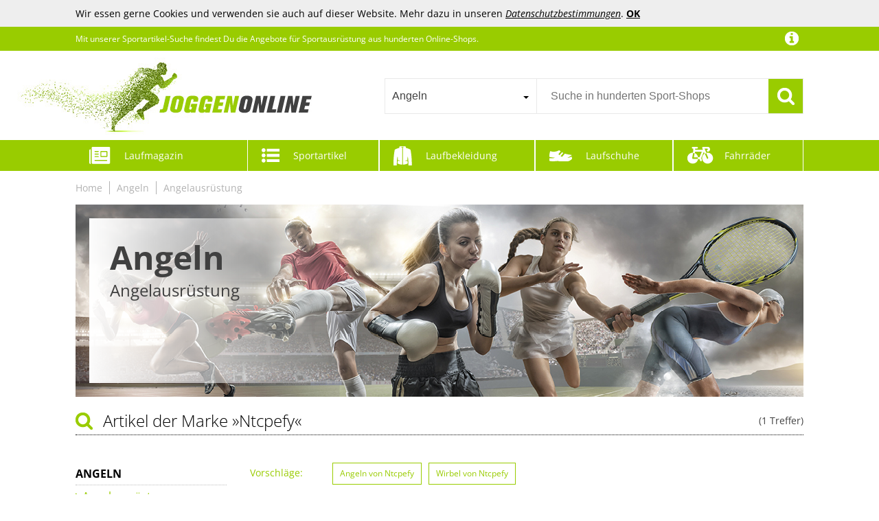

--- FILE ---
content_type: text/html;charset=UTF-8
request_url: https://www.joggen-online.de/Angeln/Angelausruestung/Angelausruestung-von-Ntcpefy
body_size: 49354
content:
<!doctype html>
<html lang="de">
<head>
	<meta name="viewport" content="width=device-width, initial-scale=1.0, maximum-scale=1.0, user-scalable=yes">
<meta http-equiv="Content-Language" content="de">
<meta http-equiv="Content-Type" content="text/html; charset=utf-8">
<!-- TradeDoubler site verification 2933556 -->
<link rel="shortcut icon" href="/favicon.ico" type="image/x-icon">
<title>Angeln: Angelausrüstung von Ntcpefy online kaufen im JoggenOnline-Shop</title><meta name="keywords" content="Angelausrüstung, Ntcpefy, Angeln, Sportausrüstung"><meta name="description" content="Angelausrüstung von Ntcpefy aus dem Bereich Angeln günstig bei JoggenOnline bestellen: ✓ Große Auswahl ✓ Top Marken ✓ Beste Preise">	<!--<link href="//fonts.googleapis.com/css?family=Open+Sans:400,300,600" rel="stylesheet" type="text/css">-->
<link href="/core/css/core.css?v=1.41" rel="stylesheet" type="text/css">
<link href="/css/f4-compatible.css?v=1.30" rel="stylesheet" type="text/css">
<link href="/css/plugins/jquery.qtip.min.css?v=1.30" rel="stylesheet" type="text/css">
<link href="/css/plugins/uniform.default.css?v=1.30" rel="stylesheet" type="text/css">
<link href="/css/plugins/jquery.jscrollpane.css?v=1.30" rel="stylesheet" type="text/css">
<link href="/css/plugins/jquery.selectBoxIt.css?v=1.30" rel="stylesheet" type="text/css">
<link href="/css/main.css?v=1.30" rel="stylesheet" type="text/css">
<link href="/css/fonts.css?v=1.30" rel="stylesheet" type="text/css">
<link href="/css/navi.css?v=1.30" rel="stylesheet" type="text/css">
<link href="/css/product.css?v=1.30" rel="stylesheet" type="text/css">
<link href="/css/responsive.css?v=1.30" rel="stylesheet" type="text/css">
<link href="/css/editor.css?v=1.30" rel="stylesheet" type="text/css">
<link href="/css/magazine.css?v=1.30" rel="stylesheet" type="text/css">
</head>
<body>
	<script>
	(function(i,s,o,g,r,a,m){i['GoogleAnalyticsObject']=r;i[r]=i[r]||function(){
	(i[r].q=i[r].q||[]).push(arguments)},i[r].l=1*new Date();a=s.createElement(o),
	m=s.getElementsByTagName(o)[0];a.async=1;a.src=g;m.parentNode.insertBefore(a,m)
	})(window,document,'script','//www.google-analytics.com/analytics.js','ga');
	ga('create', 'UA-21663247-1', 'auto');
	ga('set', 'anonymizeIp', true);
	ga('send', 'pageview');
</script>
	<div id="mobile_nav">
	<div class="nav_tabs block" data-active="nav_filter"><div class="nav_magazine" data-tab="nav_magazine">Lauf-<br>magazin</div><div class="nav_filter" data-tab="nav_filter">Filter</div><div class="nav_close">Schließen</div><div class="nav_sports" data-tab="nav_sports">Sport-<br>artikel</div><div class="nav_clothing" data-tab="nav_clothing">Laufbe-<br>kleidung</div><div class="nav_shoes" data-tab="nav_shoes">Lauf-<br>schuhe</div><div class="nav_bikes" data-tab="nav_bikes">Fahrräder</div></div>
	<div class="nav_content block"><div class="nav_category nav_magazine"><div class="magnav la0"><ul class="lvl1"><li><a href="/Laufschuhe">Laufschuhe</a></li><li><a href="/Ausruestung">Ausrüstung</a></li><li><a href="/Anfaenger">Anfänger</a></li><li><a href="/Lauftraining">Lauftraining</a></li><li><a href="/Krafttraining">Krafttraining</a></li><li><a href="/Trainingsplaene">Trainingspläne</a></li><li><a href="/Gesundheit">Gesundheit</a></li><li><a href="/Gesunde-Ernaehrung">Gesunde Ernährung</a></li><li><a href="/Marathon">Marathon</a></li><li><a href="/Triathlon">Triathlon</a></li><li><a href="/Sightjogging">Sightjogging</a></li><li><a href="/Lauftreffs">Lauftreffs</a></li><li><a href="/Sportartikel-Hersteller">Sportartikel-Hersteller</a></li><li><a href="/Sportgeschaefte">Sportgeschäfte</a></li><li><a href="/News">News</a></li></ul></div></div><div class="nav_category nav_filter"><div class="filter filter_4e force dropdown"><ul><li class="filter_brand has_overlay has_active has_children"><h5 class="altheader cut">Ntcpefy</h5><h5 class="headline cut">Marke</h5><ul><li class="">
	
	<a href="https://www.joggen-online.de/Angeln/Angelausruestung/Angelausruestung-von-JENZI" class="cut">.JENZI</a>
</li><li class="">
	
	<a href="https://www.joggen-online.de/Angeln/Angelausruestung/Angelausruestung-von-4Street-by-Quantum" class="cut">4Street by Quantum</a>
</li><li class="">
	
	<a href="https://www.joggen-online.de/Angeln/Angelausruestung/Angelausruestung-von-9KM-DWLIFE" class="cut">9KM DWLIFE</a>
</li><li class="">
	
	<a href="https://www.joggen-online.de/Angeln/Angelausruestung/Angelausruestung-von-9Tong" class="cut">9Tong</a>
</li><li class="">
	
	<a href="https://www.joggen-online.de/Angeln/Angelausruestung/Angelausruestung-von-A-und-N" class="cut">A&amp;N</a>
</li><li class="">
	
	<a href="https://www.joggen-online.de/Angeln/Angelausruestung/Angelausruestung-von-Abaodam" class="cut">Abaodam</a>
</li><li class="">
	
	<a href="https://www.joggen-online.de/Angeln/Angelausruestung/Angelausruestung-von-Aboiled" class="cut">Aboiled</a>
</li><li class="">
	
	<a href="https://www.joggen-online.de/Angeln/Angelausruestung/Angelausruestung-von-Abu-Garcia" class="cut">Abu Garcia</a>
</li><li class="">
	
	<a href="https://www.joggen-online.de/Angeln/Angelausruestung/Angelausruestung-von-ACAREY" class="cut">ACAREY</a>
</li><li class="">
	
	<a href="https://www.joggen-online.de/Angeln/Angelausruestung/Angelausruestung-von-Acunny" class="cut">Acunny</a>
</li><li class="active">
	<a href="https://www.joggen-online.de/Angeln/Angelausruestung" class="remove" title="Angelausrüstung"></a>
	<a href="https://www.joggen-online.de/Angeln/Angelausruestung/Angelausruestung-von-Ntcpefy" class="cut">Ntcpefy</a>
</li><li class="more_outro"><span>&raquo; Alle Marken anzeigen</span></li></ul><div class="more_data"><div class="more_data_slot"><div class="more_data_letter">.</div><div class="more_data_list"><a href="https://www.joggen-online.de/Angeln/Angelausruestung/Angelausruestung-von-JENZI" class="cut">.JENZI</a></div><div class="more_data_letter">4</div><div class="more_data_list"><a href="https://www.joggen-online.de/Angeln/Angelausruestung/Angelausruestung-von-4Street-by-Quantum" class="cut">4Street by Quantum</a></div><div class="more_data_letter">9</div><div class="more_data_list"><a href="https://www.joggen-online.de/Angeln/Angelausruestung/Angelausruestung-von-9KM-DWLIFE" class="cut">9KM DWLIFE</a><a href="https://www.joggen-online.de/Angeln/Angelausruestung/Angelausruestung-von-9Tong" class="cut">9Tong</a></div><div class="more_data_letter">A</div><div class="more_data_list"><a href="https://www.joggen-online.de/Angeln/Angelausruestung/Angelausruestung-von-A-und-N" class="cut">A&amp;N</a><a href="https://www.joggen-online.de/Angeln/Angelausruestung/Angelausruestung-von-Abaodam" class="cut">Abaodam</a><a href="https://www.joggen-online.de/Angeln/Angelausruestung/Angelausruestung-von-Aboiled" class="cut">Aboiled</a><a href="https://www.joggen-online.de/Angeln/Angelausruestung/Angelausruestung-von-Abu-Garcia" class="cut">Abu Garcia</a><a href="https://www.joggen-online.de/Angeln/Angelausruestung/Angelausruestung-von-ACAREY" class="cut">ACAREY</a><a href="https://www.joggen-online.de/Angeln/Angelausruestung/Angelausruestung-von-Acunny" class="cut">Acunny</a><a href="https://www.joggen-online.de/Angeln/Angelausruestung/Angelausruestung-von-adidas" class="cut">adidas</a><a href="https://www.joggen-online.de/Angeln/Angelausruestung/Angelausruestung-von-Adrenalin-Cat" class="cut">Adrenalin Cat</a><a href="https://www.joggen-online.de/Angeln/Angelausruestung/Angelausruestung-von-Agatige" class="cut">Agatige</a><a href="https://www.joggen-online.de/Angeln/Angelausruestung/Angelausruestung-von-AGOOL" class="cut">AGOOL</a><a href="https://www.joggen-online.de/Angeln/Angelausruestung/Angelausruestung-von-Ahuuen" class="cut">Ahuuen</a><a href="https://www.joggen-online.de/Angeln/Angelausruestung/Angelausruestung-von-AIDODIA" class="cut">AIDODIA</a><a href="https://www.joggen-online.de/Angeln/Angelausruestung/Angelausruestung-von-Aizuoni" class="cut">Aizuoni</a><a href="https://www.joggen-online.de/Angeln/Angelausruestung/Angelausruestung-von-AKS-Fishing" class="cut">AKS Fishing</a><a href="https://www.joggen-online.de/Angeln/Angelausruestung/Angelausruestung-von-Alasum" class="cut">Alasum</a><a href="https://www.joggen-online.de/Angeln/Angelausruestung/Angelausruestung-von-Alomejor" class="cut">Alomejor</a><a href="https://www.joggen-online.de/Angeln/Angelausruestung/Angelausruestung-von-Alwonder" class="cut">Alwonder</a><a href="https://www.joggen-online.de/Angeln/Angelausruestung/Angelausruestung-von-amagogo" class="cut">amagogo</a><a href="https://www.joggen-online.de/Angeln/Angelausruestung/Angelausruestung-von-Amaxiu" class="cut">Amaxiu</a><a href="https://www.joggen-online.de/Angeln/Angelausruestung/Angelausruestung-von-American-Fishing-Wire" class="cut">American Fishing Wire</a><a href="https://www.joggen-online.de/Angeln/Angelausruestung/Angelausruestung-von-Amesor" class="cut">Amesor</a><a href="https://www.joggen-online.de/Angeln/Angelausruestung/Angelausruestung-von-AMHDV" class="cut">AMHDV</a><a href="https://www.joggen-online.de/Angeln/Angelausruestung/Angelausruestung-von-Amur-Leopard" class="cut">Amur Leopard</a><a href="https://www.joggen-online.de/Angeln/Angelausruestung/Angelausruestung-von-AMZfishing" class="cut">AMZfishing</a><a href="https://www.joggen-online.de/Angeln/Angelausruestung/Angelausruestung-von-ANCLLO" class="cut">ANCLLO</a><a href="https://www.joggen-online.de/Angeln/Angelausruestung/Angelausruestung-von-Ancsttu" class="cut">Ancsttu</a><a href="https://www.joggen-online.de/Angeln/Angelausruestung/Angelausruestung-von-ANDRESLAD" class="cut">ANDRESLAD</a><a href="https://www.joggen-online.de/Angeln/Angelausruestung/Angelausruestung-von-Angel-Berger-2" class="cut">Angel-Berger</a><a href="https://www.joggen-online.de/Angeln/Angelausruestung/Angelausruestung-von-Angel-Domaene" class="cut">Angel Domäne</a><a href="https://www.joggen-online.de/Angeln/Angelausruestung/Angelausruestung-von-ANGLER-DREAM" class="cut">ANGLER DREAM</a><a href="https://www.joggen-online.de/Angeln/Angelausruestung/Angelausruestung-von-ANKROYU" class="cut">ANKROYU</a><a href="https://www.joggen-online.de/Angeln/Angelausruestung/Angelausruestung-von-ANMITI" class="cut">ANMITI</a><a href="https://www.joggen-online.de/Angeln/Angelausruestung/Angelausruestung-von-Anneome" class="cut">Anneome</a><a href="https://www.joggen-online.de/Angeln/Angelausruestung/Angelausruestung-von-Annyswit" class="cut">Annyswit</a><a href="https://www.joggen-online.de/Angeln/Angelausruestung/Angelausruestung-von-Anulely" class="cut">Anulely</a><a href="https://www.joggen-online.de/Angeln/Angelausruestung/Angelausruestung-von-Aoaoy" class="cut">Aoaoy</a><a href="https://www.joggen-online.de/Angeln/Angelausruestung/Angelausruestung-von-AOZUO" class="cut">AOZUO</a><a href="https://www.joggen-online.de/Angeln/Angelausruestung/Angelausruestung-von-Aqua-Clear-1" class="cut">Aqua-Clear</a><a href="https://www.joggen-online.de/Angeln/Angelausruestung/Angelausruestung-von-Aquantic" class="cut">Aquantic</a><a href="https://www.joggen-online.de/Angeln/Angelausruestung/Angelausruestung-von-Aquateko" class="cut">Aquateko</a><a href="https://www.joggen-online.de/Angeln/Angelausruestung/Angelausruestung-von-aqxreight" class="cut">aqxreight</a><a href="https://www.joggen-online.de/Angeln/Angelausruestung/Angelausruestung-von-ARAPAIMA-FISHING-EQUIPMENT" class="cut">ARAPAIMA FISHING EQUIPMENT</a><a href="https://www.joggen-online.de/Angeln/Angelausruestung/Angelausruestung-von-Arroopu" class="cut">Arroopu</a><a href="https://www.joggen-online.de/Angeln/Angelausruestung/Angelausruestung-von-ARTSEWPLY" class="cut">ARTSEWPLY</a><a href="https://www.joggen-online.de/Angeln/Angelausruestung/Angelausruestung-von-ASARI" class="cut">ASARI</a><a href="https://www.joggen-online.de/Angeln/Angelausruestung/Angelausruestung-von-Asukohu" class="cut">Asukohu</a><a href="https://www.joggen-online.de/Angeln/Angelausruestung/Angelausruestung-von-Asyduey" class="cut">Asyduey</a><a href="https://www.joggen-online.de/Angeln/Angelausruestung/Angelausruestung-von-Aurgiarme" class="cut">Aurgiarme</a><a href="https://www.joggen-online.de/Angeln/Angelausruestung/Angelausruestung-von-Avejjbaey" class="cut">Avejjbaey</a><a href="https://www.joggen-online.de/Angeln/Angelausruestung/Angelausruestung-von-Avid" class="cut">Avid</a><a href="https://www.joggen-online.de/Angeln/Angelausruestung/Angelausruestung-von-AVKGCZ" class="cut">AVKGCZ</a><a href="https://www.joggen-online.de/Angeln/Angelausruestung/Angelausruestung-von-Aymzbd" class="cut">Aymzbd</a><a href="https://www.joggen-online.de/Angeln/Angelausruestung/Angelausruestung-von-Aznever" class="cut">Aznever</a></div><div class="more_data_letter">B</div><div class="more_data_list"><a href="https://www.joggen-online.de/Angeln/Angelausruestung/Angelausruestung-von-babominimer" class="cut">babominimer</a><a href="https://www.joggen-online.de/Angeln/Angelausruestung/Angelausruestung-von-Back-on-Track" class="cut">Back on Track</a><a href="https://www.joggen-online.de/Angeln/Angelausruestung/Angelausruestung-von-Bajbumgn" class="cut">Bajbumgn</a><a href="https://www.joggen-online.de/Angeln/Angelausruestung/Angelausruestung-von-Balzer" class="cut">Balzer</a><a href="https://www.joggen-online.de/Angeln/Angelausruestung/Angelausruestung-von-BANGHA" class="cut">BANGHA</a><a href="https://www.joggen-online.de/Angeln/Angelausruestung/Angelausruestung-von-Baoblaze" class="cut">Baoblaze</a><a href="https://www.joggen-online.de/Angeln/Angelausruestung/Angelausruestung-von-Baoqifong" class="cut">Baoqifong</a><a href="https://www.joggen-online.de/Angeln/Angelausruestung/Angelausruestung-von-Barton-Marine" class="cut">Barton Marine</a><a href="https://www.joggen-online.de/Angeln/Angelausruestung/Angelausruestung-von-BASXDRFXZ" class="cut">BASXDRFXZ</a><a href="https://www.joggen-online.de/Angeln/Angelausruestung/Angelausruestung-von-Bavokon" class="cut">Bavokon</a><a href="https://www.joggen-online.de/Angeln/Angelausruestung/Angelausruestung-von-Baxnore" class="cut">Baxnore</a><a href="https://www.joggen-online.de/Angeln/Angelausruestung/Angelausruestung-von-B-Breakthrough-Clean-Technologies" class="cut">B Breakthrough Clean Technologies</a><a href="https://www.joggen-online.de/Angeln/Angelausruestung/Angelausruestung-von-BCOATH" class="cut">BCOATH</a><a href="https://www.joggen-online.de/Angeln/Angelausruestung/Angelausruestung-von-Bebykilemi" class="cut">Bebykilemi</a><a href="https://www.joggen-online.de/Angeln/Angelausruestung/Angelausruestung-von-Befeixue" class="cut">Befeixue</a><a href="https://www.joggen-online.de/Angeln/Angelausruestung/Angelausruestung-von-Begonia" class="cut">Begonia</a><a href="https://www.joggen-online.de/Angeln/Angelausruestung/Angelausruestung-von-Behr" class="cut">Behr</a><a href="https://www.joggen-online.de/Angeln/Angelausruestung/Angelausruestung-von-Be-In-Your-Mind" class="cut">Be In Your Mind</a><a href="https://www.joggen-online.de/Angeln/Angelausruestung/Angelausruestung-von-BELLIFFY" class="cut">BELLIFFY</a><a href="https://www.joggen-online.de/Angeln/Angelausruestung/Angelausruestung-von-Beoccudo" class="cut">Beoccudo</a><a href="https://www.joggen-online.de/Angeln/Angelausruestung/Angelausruestung-von-Berkley" class="cut">Berkley</a><a href="https://www.joggen-online.de/Angeln/Angelausruestung/Angelausruestung-von-Berriphonia" class="cut">Berriphonia</a><a href="https://www.joggen-online.de/Angeln/Angelausruestung/Angelausruestung-von-BESPORTBLE" class="cut">BESPORTBLE</a><a href="https://www.joggen-online.de/Angeln/Angelausruestung/Angelausruestung-von-Besreey" class="cut">Besreey</a><a href="https://www.joggen-online.de/Angeln/Angelausruestung/Angelausruestung-von-BESTONZON" class="cut">BESTONZON</a><a href="https://www.joggen-online.de/Angeln/Angelausruestung/Angelausruestung-von-Besttoolifes" class="cut">Besttoolifes</a><a href="https://www.joggen-online.de/Angeln/Angelausruestung/Angelausruestung-von-Bestway" class="cut">Bestway</a><a href="https://www.joggen-online.de/Angeln/Angelausruestung/Angelausruestung-von-BFLKY" class="cut">BFLKY</a><a href="https://www.joggen-online.de/Angeln/Angelausruestung/Angelausruestung-von-BigBait" class="cut">BigBait</a><a href="https://www.joggen-online.de/Angeln/Angelausruestung/Angelausruestung-von-Biniveil" class="cut">Biniveil</a><a href="https://www.joggen-online.de/Angeln/Angelausruestung/Angelausruestung-von-BKK" class="cut">BKK</a><a href="https://www.joggen-online.de/Angeln/Angelausruestung/Angelausruestung-von-Bkljkf" class="cut">Bkljkf</a><a href="https://www.joggen-online.de/Angeln/Angelausruestung/Angelausruestung-von-Black-Cat" class="cut">Black Cat</a><a href="https://www.joggen-online.de/Angeln/Angelausruestung/Angelausruestung-von-BLNGET" class="cut">BLNGET</a><a href="https://www.joggen-online.de/Angeln/Angelausruestung/Angelausruestung-von-blntackle76" class="cut">blntackle76</a><a href="https://www.joggen-online.de/Angeln/Angelausruestung/Angelausruestung-von-Boddenangler" class="cut">Boddenangler</a><a href="https://www.joggen-online.de/Angeln/Angelausruestung/Angelausruestung-von-Bohrma" class="cut">Bohrma</a><a href="https://www.joggen-online.de/Angeln/Angelausruestung/Angelausruestung-von-Bollisate" class="cut">Bollisate</a><a href="https://www.joggen-online.de/Angeln/Angelausruestung/Angelausruestung-von-Bomefoi" class="cut">Bomefoi</a><a href="https://www.joggen-online.de/Angeln/Angelausruestung/Angelausruestung-von-BommFu" class="cut">BommFu</a><a href="https://www.joggen-online.de/Angeln/Angelausruestung/Angelausruestung-von-BOYANDM" class="cut">BOYANDM</a><a href="https://www.joggen-online.de/Angeln/Angelausruestung/Angelausruestung-von-BRABOSTON" class="cut">BRABOSTON</a><a href="https://www.joggen-online.de/Angeln/Angelausruestung/Angelausruestung-von-Briny-River" class="cut">Briny River</a><a href="https://www.joggen-online.de/Angeln/Angelausruestung/Angelausruestung-von-Browning" class="cut">Browning</a><a href="https://www.joggen-online.de/Angeln/Angelausruestung/Angelausruestung-von-Brrnoo" class="cut">Brrnoo</a><a href="https://www.joggen-online.de/Angeln/Angelausruestung/Angelausruestung-von-BUBEFSKD" class="cut">BUBEFSKD</a><a href="https://www.joggen-online.de/Angeln/Angelausruestung/Angelausruestung-von-Buckle-Down-1" class="cut">Buckle-Down</a><a href="https://www.joggen-online.de/Angeln/Angelausruestung/Angelausruestung-von-Bullzen" class="cut">Bullzen</a></div><div class="more_data_letter">C</div><div class="more_data_list"><a href="https://www.joggen-online.de/Angeln/Angelausruestung/Angelausruestung-von-Caperlan" class="cut">Caperlan</a><a href="https://www.joggen-online.de/Angeln/Angelausruestung/Angelausruestung-von-Carp-R-Us" class="cut">Carp&#039;R&#039;Us</a><a href="https://www.joggen-online.de/Angeln/Angelausruestung/Angelausruestung-von-Carpdeal" class="cut">Carpdeal</a><a href="https://www.joggen-online.de/Angeln/Angelausruestung/Angelausruestung-von-carp-target" class="cut">carp target</a><a href="https://www.joggen-online.de/Angeln/Angelausruestung/Angelausruestung-von-Carp-Whisperer" class="cut">Carp Whisperer</a><a href="https://www.joggen-online.de/Angeln/Angelausruestung/Angelausruestung-von-CATIX" class="cut">CATIX</a><a href="https://www.joggen-online.de/Angeln/Angelausruestung/Angelausruestung-von-Celuicion" class="cut">Celuicion</a><a href="https://www.joggen-online.de/Angeln/Angelausruestung/Angelausruestung-von-Cerioll" class="cut">Cerioll</a><a href="https://www.joggen-online.de/Angeln/Angelausruestung/Angelausruestung-von-CGACCSD" class="cut">CGACCSD</a><a href="https://www.joggen-online.de/Angeln/Angelausruestung/Angelausruestung-von-Chaies" class="cut">Chaies</a><a href="https://www.joggen-online.de/Angeln/Angelausruestung/Angelausruestung-von-CHENRI" class="cut">CHENRI</a><a href="https://www.joggen-online.de/Angeln/Angelausruestung/Angelausruestung-von-Chenxi-Studio" class="cut">Chenxi Studio</a><a href="https://www.joggen-online.de/Angeln/Angelausruestung/Angelausruestung-von-Chevnzev" class="cut">Chevnzev</a><a href="https://www.joggen-online.de/Angeln/Angelausruestung/Angelausruestung-von-CHIZISX" class="cut">CHIZISX</a><a href="https://www.joggen-online.de/Angeln/Angelausruestung/Angelausruestung-von-CHSEEO" class="cut">CHSEEO</a><a href="https://www.joggen-online.de/Angeln/Angelausruestung/Angelausruestung-von-ClAZTyict" class="cut">ClAZTyict</a><a href="https://www.joggen-online.de/Angeln/Angelausruestung/Angelausruestung-von-Climax" class="cut">Climax</a><a href="https://www.joggen-online.de/Angeln/Angelausruestung/Angelausruestung-von-Clispeed" class="cut">Clispeed</a><a href="https://www.joggen-online.de/Angeln/Angelausruestung/Angelausruestung-von-Colcolo" class="cut">Colcolo</a><a href="https://www.joggen-online.de/Angeln/Angelausruestung/Angelausruestung-von-Colexy" class="cut">Colexy</a><a href="https://www.joggen-online.de/Angeln/Angelausruestung/Angelausruestung-von-COLMIC" class="cut">COLMIC</a><a href="https://www.joggen-online.de/Angeln/Angelausruestung/Angelausruestung-von-ComedyKing" class="cut">ComedyKing</a><a href="https://www.joggen-online.de/Angeln/Angelausruestung/Angelausruestung-von-Condor" class="cut">Condor</a><a href="https://www.joggen-online.de/Angeln/Angelausruestung/Angelausruestung-von-CONGARTENO" class="cut">CONGARTENO</a><a href="https://www.joggen-online.de/Angeln/Angelausruestung/Angelausruestung-von-COOLNICE" class="cut">COOLNICE</a><a href="https://www.joggen-online.de/Angeln/Angelausruestung/Angelausruestung-von-CORHAD" class="cut">CORHAD</a><a href="https://www.joggen-online.de/Angeln/Angelausruestung/Angelausruestung-von-Cormoran" class="cut">Cormoran</a><a href="https://www.joggen-online.de/Angeln/Angelausruestung/Angelausruestung-von-Corofish" class="cut">Corofish</a><a href="https://www.joggen-online.de/Angeln/Angelausruestung/Angelausruestung-von-Correa" class="cut">Correa</a><a href="https://www.joggen-online.de/Angeln/Angelausruestung/Angelausruestung-von-Cortland" class="cut">Cortland</a><a href="https://www.joggen-online.de/Angeln/Angelausruestung/Angelausruestung-von-Cosiki" class="cut">Cosiki</a><a href="https://www.joggen-online.de/Angeln/Angelausruestung/Angelausruestung-von-CQEAZ" class="cut">CQEAZ</a><a href="https://www.joggen-online.de/Angeln/Angelausruestung/Angelausruestung-von-Cralusso" class="cut">Cralusso</a><a href="https://www.joggen-online.de/Angeln/Angelausruestung/Angelausruestung-von-Crazy-Shark" class="cut">Crazy Shark</a><a href="https://www.joggen-online.de/Angeln/Angelausruestung/Angelausruestung-von-Create-Idea" class="cut">Create Idea</a><a href="https://www.joggen-online.de/Angeln/Angelausruestung/Angelausruestung-von-Cresta" class="cut">Cresta</a><a href="https://www.joggen-online.de/Angeln/Angelausruestung/Angelausruestung-von-Croch" class="cut">Croch</a><a href="https://www.joggen-online.de/Angeln/Angelausruestung/Angelausruestung-von-CuiCanfla" class="cut">CuiCanfla</a><a href="https://www.joggen-online.de/Angeln/Angelausruestung/Angelausruestung-von-CWSDXM" class="cut">CWSDXM</a></div><div class="more_data_letter">D</div><div class="more_data_list"><a href="https://www.joggen-online.de/Angeln/Angelausruestung/Angelausruestung-von-Daiwa" class="cut">Daiwa</a><a href="https://www.joggen-online.de/Angeln/Angelausruestung/Angelausruestung-von-DAM" class="cut">DAM</a><a href="https://www.joggen-online.de/Angeln/Angelausruestung/Angelausruestung-von-Dasbsug" class="cut">Dasbsug</a><a href="https://www.joggen-online.de/Angeln/Angelausruestung/Angelausruestung-von-DAYnagh" class="cut">DAYnagh</a><a href="https://www.joggen-online.de/Angeln/Angelausruestung/Angelausruestung-von-DAYUYUE" class="cut">DAYUYUE</a><a href="https://www.joggen-online.de/Angeln/Angelausruestung/Angelausruestung-von-Dayysiuy" class="cut">Dayysiuy</a><a href="https://www.joggen-online.de/Angeln/Angelausruestung/Angelausruestung-von-DAZZTIME" class="cut">DAZZTIME</a><a href="https://www.joggen-online.de/Angeln/Angelausruestung/Angelausruestung-von-Ddujbtp" class="cut">Ddujbtp</a><a href="https://www.joggen-online.de/Angeln/Angelausruestung/Angelausruestung-von-DECOMELODY" class="cut">DECOMELODY</a><a href="https://www.joggen-online.de/Angeln/Angelausruestung/Angelausruestung-von-Decorhome" class="cut">Decorhome</a><a href="https://www.joggen-online.de/Angeln/Angelausruestung/Angelausruestung-von-DECORNIJIA" class="cut">DECORNIJIA</a><a href="https://www.joggen-online.de/Angeln/Angelausruestung/Angelausruestung-von-Dega" class="cut">Dega</a><a href="https://www.joggen-online.de/Angeln/Angelausruestung/Angelausruestung-von-Dekohelden24" class="cut">Dekohelden24</a><a href="https://www.joggen-online.de/Angeln/Angelausruestung/Angelausruestung-von-Delphin" class="cut">Delphin</a><a href="https://www.joggen-online.de/Angeln/Angelausruestung/Angelausruestung-von-Delphin.sk" class="cut">Delphin.sk</a><a href="https://www.joggen-online.de/Angeln/Angelausruestung/Angelausruestung-von-demaxiyad" class="cut">demaxiyad</a><a href="https://www.joggen-online.de/Angeln/Angelausruestung/Angelausruestung-von-Derwrtup" class="cut">Derwrtup</a><a href="https://www.joggen-online.de/Angeln/Angelausruestung/Angelausruestung-von-Dewireaey" class="cut">Dewireaey</a><a href="https://www.joggen-online.de/Angeln/Angelausruestung/Angelausruestung-von-DHAEY" class="cut">DHAEY</a><a href="https://www.joggen-online.de/Angeln/Angelausruestung/Angelausruestung-von-DHER" class="cut">DHER</a><a href="https://www.joggen-online.de/Angeln/Angelausruestung/Angelausruestung-von-Dickly" class="cut">Dickly</a><a href="https://www.joggen-online.de/Angeln/Angelausruestung/Angelausruestung-von-DIEKE" class="cut">DIEKE</a><a href="https://www.joggen-online.de/Angeln/Angelausruestung/Angelausruestung-von-Dieter-Eisele" class="cut">Dieter Eisele</a><a href="https://www.joggen-online.de/Angeln/Angelausruestung/Angelausruestung-von-Dilwe" class="cut">Dilwe</a><a href="https://www.joggen-online.de/Angeln/Angelausruestung/Angelausruestung-von-DimyFew" class="cut">DimyFew</a><a href="https://www.joggen-online.de/Angeln/Angelausruestung/Angelausruestung-von-Dingbear" class="cut">Dingbear</a><a href="https://www.joggen-online.de/Angeln/Angelausruestung/Angelausruestung-von-Dinsmores" class="cut">Dinsmores</a><a href="https://www.joggen-online.de/Angeln/Angelausruestung/Angelausruestung-von-Dioche" class="cut">Dioche</a><a href="https://www.joggen-online.de/Angeln/Angelausruestung/Angelausruestung-von-divuukyi" class="cut">divuukyi</a><a href="https://www.joggen-online.de/Angeln/Angelausruestung/Angelausruestung-von-Djowyh" class="cut">Djowyh</a><a href="https://www.joggen-online.de/Angeln/Angelausruestung/Angelausruestung-von-DLUKENY" class="cut">DLUKENY</a><a href="https://www.joggen-online.de/Angeln/Angelausruestung/Angelausruestung-von-Dmuzsoih" class="cut">Dmuzsoih</a><a href="https://www.joggen-online.de/Angeln/Angelausruestung/Angelausruestung-von-DNA-LEISURE" class="cut">DNA LEISURE</a><a href="https://www.joggen-online.de/Angeln/Angelausruestung/Angelausruestung-von-Doiyislem" class="cut">Doiyislem</a><a href="https://www.joggen-online.de/Angeln/Angelausruestung/Angelausruestung-von-DONGKER" class="cut">DONGKER</a><a href="https://www.joggen-online.de/Angeln/Angelausruestung/Angelausruestung-von-DONQL" class="cut">DONQL</a><a href="https://www.joggen-online.de/Angeln/Angelausruestung/Angelausruestung-von-Dottduya" class="cut">Dottduya</a><a href="https://www.joggen-online.de/Angeln/Angelausruestung/Angelausruestung-von-DOUDINGMAO" class="cut">DOUDINGMAO</a><a href="https://www.joggen-online.de/Angeln/Angelausruestung/Angelausruestung-von-Dovesun" class="cut">Dovesun</a><a href="https://www.joggen-online.de/Angeln/Angelausruestung/Angelausruestung-von-doyandader" class="cut">doyandader</a><a href="https://www.joggen-online.de/Angeln/Angelausruestung/Angelausruestung-von-Dr.Fish" class="cut">Dr.Fish</a><a href="https://www.joggen-online.de/Angeln/Angelausruestung/Angelausruestung-von-Dranng" class="cut">Dranng</a><a href="https://www.joggen-online.de/Angeln/Angelausruestung/Angelausruestung-von-Drennan" class="cut">Drennan</a><a href="https://www.joggen-online.de/Angeln/Angelausruestung/Angelausruestung-von-Dreuhuing" class="cut">Dreuhuing</a><a href="https://www.joggen-online.de/Angeln/Angelausruestung/Angelausruestung-von-Drivstraw" class="cut">Drivstraw</a><a href="https://www.joggen-online.de/Angeln/Angelausruestung/Angelausruestung-von-Dtaigou" class="cut">Dtaigou</a><a href="https://www.joggen-online.de/Angeln/Angelausruestung/Angelausruestung-von-Dubbulon" class="cut">Dubbulon</a><a href="https://www.joggen-online.de/Angeln/Angelausruestung/Angelausruestung-von-Duel" class="cut">Duel</a><a href="https://www.joggen-online.de/Angeln/Angelausruestung/Angelausruestung-von-Duroecsain" class="cut">Duroecsain</a><a href="https://www.joggen-online.de/Angeln/Angelausruestung/Angelausruestung-von-Duvcoywae" class="cut">Duvcoywae</a><a href="https://www.joggen-online.de/Angeln/Angelausruestung/Angelausruestung-von-Duyeuau" class="cut">Duyeuau</a><a href="https://www.joggen-online.de/Angeln/Angelausruestung/Angelausruestung-von-DZAY" class="cut">DZAY</a><a href="https://www.joggen-online.de/Angeln/Angelausruestung/Angelausruestung-von-DzpKrka" class="cut">DzpKrka</a><a href="https://www.joggen-online.de/Angeln/Angelausruestung/Angelausruestung-von-dzqad" class="cut">dzqad</a></div><div class="more_data_letter">E</div><div class="more_data_list"><a href="https://www.joggen-online.de/Angeln/Angelausruestung/Angelausruestung-von-Eagle-Claw" class="cut">Eagle Claw</a><a href="https://www.joggen-online.de/Angeln/Angelausruestung/Angelausruestung-von-EasyByMall" class="cut">EasyByMall</a><a href="https://www.joggen-online.de/Angeln/Angelausruestung/Angelausruestung-von-Easy-Catch" class="cut">Easy Catch</a><a href="https://www.joggen-online.de/Angeln/Angelausruestung/Angelausruestung-von-ECOFT" class="cut">ECOFT</a><a href="https://www.joggen-online.de/Angeln/Angelausruestung/Angelausruestung-von-ECSiNG" class="cut">ECSiNG</a><a href="https://www.joggen-online.de/Angeln/Angelausruestung/Angelausruestung-von-ED-FISHING" class="cut">ED-FISHING</a><a href="https://www.joggen-online.de/Angeln/Angelausruestung/Angelausruestung-von-Editbar" class="cut">Editbar</a><a href="https://www.joggen-online.de/Angeln/Angelausruestung/Angelausruestung-von-Ejoyous" class="cut">Ejoyous</a><a href="https://www.joggen-online.de/Angeln/Angelausruestung/Angelausruestung-von-ELAYARD" class="cut">ELAYARD</a><a href="https://www.joggen-online.de/Angeln/Angelausruestung/Angelausruestung-von-elbfang" class="cut">elbfang</a><a href="https://www.joggen-online.de/Angeln/Angelausruestung/Angelausruestung-von-Elionless" class="cut">Elionless</a><a href="https://www.joggen-online.de/Angeln/Angelausruestung/Angelausruestung-von-Elnwnnkc" class="cut">Elnwnnkc</a><a href="https://www.joggen-online.de/Angeln/Angelausruestung/Angelausruestung-von-eMagTech" class="cut">eMagTech</a><a href="https://www.joggen-online.de/Angeln/Angelausruestung/Angelausruestung-von-EMSea" class="cut">EMSea</a><a href="https://www.joggen-online.de/Angeln/Angelausruestung/Angelausruestung-von-Energo" class="cut">Energo</a><a href="https://www.joggen-online.de/Angeln/Angelausruestung/Angelausruestung-von-Eoixuqba" class="cut">Eoixuqba</a><a href="https://www.joggen-online.de/Angeln/Angelausruestung/Angelausruestung-von-Eojpdji" class="cut">Eojpdji</a><a href="https://www.joggen-online.de/Angeln/Angelausruestung/Angelausruestung-von-Erconsso" class="cut">Erconsso</a><a href="https://www.joggen-online.de/Angeln/Angelausruestung/Angelausruestung-von-ERINGOGO" class="cut">ERINGOGO</a><a href="https://www.joggen-online.de/Angeln/Angelausruestung/Angelausruestung-von-ETUCYNG" class="cut">ETUCYNG</a><a href="https://www.joggen-online.de/Angeln/Angelausruestung/Angelausruestung-von-EUBeisaqi" class="cut">EUBeisaqi</a><a href="https://www.joggen-online.de/Angeln/Angelausruestung/Angelausruestung-von-Eupheng" class="cut">Eupheng</a><a href="https://www.joggen-online.de/Angeln/Angelausruestung/Angelausruestung-von-Eventerde" class="cut">Eventerde</a><a href="https://www.joggen-online.de/Angeln/Angelausruestung/Angelausruestung-von-EVTSCAN" class="cut">EVTSCAN</a><a href="https://www.joggen-online.de/Angeln/Angelausruestung/Angelausruestung-von-Exner" class="cut">Exner</a></div><div class="more_data_letter">F</div><div class="more_data_list"><a href="https://www.joggen-online.de/Angeln/Angelausruestung/Angelausruestung-von-FAB-Defense" class="cut">FAB Defense</a><a href="https://www.joggen-online.de/Angeln/Angelausruestung/Angelausruestung-von-FackLOxc" class="cut">FackLOxc</a><a href="https://www.joggen-online.de/Angeln/Angelausruestung/Angelausruestung-von-Fahoujs" class="cut">Fahoujs</a><a href="https://www.joggen-online.de/Angeln/Angelausruestung/Angelausruestung-von-Fanatik" class="cut">Fanatik</a><a href="https://www.joggen-online.de/Angeln/Angelausruestung/Angelausruestung-von-Fazvncv" class="cut">Fazvncv</a><a href="https://www.joggen-online.de/Angeln/Angelausruestung/Angelausruestung-von-Fbinys" class="cut">Fbinys</a><a href="https://www.joggen-online.de/Angeln/Angelausruestung/Angelausruestung-von-Fcnjsao" class="cut">Fcnjsao</a><a href="https://www.joggen-online.de/Angeln/Angelausruestung/Angelausruestung-von-FdcLixuvol" class="cut">FdcLixuvol</a><a href="https://www.joggen-online.de/Angeln/Angelausruestung/Angelausruestung-von-Feegow" class="cut">Feegow</a><a href="https://www.joggen-online.de/Angeln/Angelausruestung/Angelausruestung-von-Fegtrtyoa" class="cut">Fegtrtyoa</a><a href="https://www.joggen-online.de/Angeln/Angelausruestung/Angelausruestung-von-Fellflying" class="cut">Fellflying</a><a href="https://www.joggen-online.de/Angeln/Angelausruestung/Angelausruestung-von-Fenayuu" class="cut">Fenayuu</a><a href="https://www.joggen-online.de/Angeln/Angelausruestung/Angelausruestung-von-Fenteer" class="cut">Fenteer</a><a href="https://www.joggen-online.de/Angeln/Angelausruestung/Angelausruestung-von-F-FITYLE" class="cut">F FITYLE</a><a href="https://www.joggen-online.de/Angeln/Angelausruestung/Angelausruestung-von-fibound" class="cut">fibound</a><a href="https://www.joggen-online.de/Angeln/Angelausruestung/Angelausruestung-von-Fierudeng" class="cut">Fierudeng</a><a href="https://www.joggen-online.de/Angeln/Angelausruestung/Angelausruestung-von-Filstar" class="cut">Filstar</a><a href="https://www.joggen-online.de/Angeln/Angelausruestung/Angelausruestung-von-Filteilect" class="cut">Filteilect</a><a href="https://www.joggen-online.de/Angeln/Angelausruestung/Angelausruestung-von-Filvczt" class="cut">Filvczt</a><a href="https://www.joggen-online.de/Angeln/Angelausruestung/Angelausruestung-von-FISH-XPRO" class="cut">FISH-XPRO</a><a href="https://www.joggen-online.de/Angeln/Angelausruestung/Angelausruestung-von-Fishify" class="cut">Fishify</a><a href="https://www.joggen-online.de/Angeln/Angelausruestung/Angelausruestung-von-Fishing-Tackle-Max" class="cut">Fishing Tackle Max</a><a href="https://www.joggen-online.de/Angeln/Angelausruestung/Angelausruestung-von-Fishing-Tackle-Max-GmbH-und-Co.-KG" class="cut">Fishing Tackle Max GmbH &amp; Co. KG</a><a href="https://www.joggen-online.de/Angeln/Angelausruestung/Angelausruestung-von-FishTrip" class="cut">FishTrip</a><a href="https://www.joggen-online.de/Angeln/Angelausruestung/Angelausruestung-von-FJAELLRAEVEN" class="cut">FJÄLLRÄVEN</a><a href="https://www.joggen-online.de/Angeln/Angelausruestung/Angelausruestung-von-Fladen" class="cut">Fladen</a></div></div><div class="more_data_slot"><div class="more_data_list"><a href="https://www.joggen-online.de/Angeln/Angelausruestung/Angelausruestung-von-Flashmer" class="cut">Flashmer</a><a href="https://www.joggen-online.de/Angeln/Angelausruestung/Angelausruestung-von-Flexonit" class="cut">Flexonit</a><a href="https://www.joggen-online.de/Angeln/Angelausruestung/Angelausruestung-von-Flkiglm" class="cut">Flkiglm</a><a href="https://www.joggen-online.de/Angeln/Angelausruestung/Angelausruestung-von-FmtwPhn" class="cut">FmtwPhn</a><a href="https://www.joggen-online.de/Angeln/Angelausruestung/Angelausruestung-von-Fogukier" class="cut">Fogukier</a><a href="https://www.joggen-online.de/Angeln/Angelausruestung/Angelausruestung-von-Folpus" class="cut">Folpus</a><a href="https://www.joggen-online.de/Angeln/Angelausruestung/Angelausruestung-von-For-Bare-Feet" class="cut">For Bare Feet</a><a href="https://www.joggen-online.de/Angeln/Angelausruestung/Angelausruestung-von-Fox" class="cut">Fox</a><a href="https://www.joggen-online.de/Angeln/Angelausruestung/Angelausruestung-von-FOXCUP" class="cut">FOXCUP</a><a href="https://www.joggen-online.de/Angeln/Angelausruestung/Angelausruestung-von-Fox-International" class="cut">Fox International</a><a href="https://www.joggen-online.de/Angeln/Angelausruestung/Angelausruestung-von-Fox-Matrix" class="cut">Fox Matrix</a><a href="https://www.joggen-online.de/Angeln/Angelausruestung/Angelausruestung-von-Fox-Rage" class="cut">Fox Rage</a><a href="https://www.joggen-online.de/Angeln/Angelausruestung/Angelausruestung-von-Free-Fisher" class="cut">Free Fisher</a><a href="https://www.joggen-online.de/Angeln/Angelausruestung/Angelausruestung-von-FROON" class="cut">FROON</a><a href="https://www.joggen-online.de/Angeln/Angelausruestung/Angelausruestung-von-Fruusv" class="cut">Fruusv</a><a href="https://www.joggen-online.de/Angeln/Angelausruestung/Angelausruestung-von-FTM" class="cut">FTM</a><a href="https://www.joggen-online.de/Angeln/Angelausruestung/Angelausruestung-von-FUBESK" class="cut">FUBESK</a><a href="https://www.joggen-online.de/Angeln/Angelausruestung/Angelausruestung-von-FUFRE" class="cut">FUFRE</a><a href="https://www.joggen-online.de/Angeln/Angelausruestung/Angelausruestung-von-Fulenyi" class="cut">Fulenyi</a><a href="https://www.joggen-online.de/Angeln/Angelausruestung/Angelausruestung-von-FUSIGO" class="cut">FUSIGO</a><a href="https://www.joggen-online.de/Angeln/Angelausruestung/Angelausruestung-von-Fymlok" class="cut">Fymlok</a><a href="https://www.joggen-online.de/Angeln/Angelausruestung/Angelausruestung-von-Fyrdyn" class="cut">Fyrdyn</a><a href="https://www.joggen-online.de/Angeln/Angelausruestung/Angelausruestung-von-FZQBEY" class="cut">FZQBEY</a></div><div class="more_data_letter">G</div><div class="more_data_list"><a href="https://www.joggen-online.de/Angeln/Angelausruestung/Angelausruestung-von-G.T.R" class="cut">G.T.R</a><a href="https://www.joggen-online.de/Angeln/Angelausruestung/Angelausruestung-von-g8ds" class="cut">g8ds</a><a href="https://www.joggen-online.de/Angeln/Angelausruestung/Angelausruestung-von-Gaiam" class="cut">Gaiam</a><a href="https://www.joggen-online.de/Angeln/Angelausruestung/Angelausruestung-von-GALPADA" class="cut">GALPADA</a><a href="https://www.joggen-online.de/Angeln/Angelausruestung/Angelausruestung-von-Gamakatsu" class="cut">Gamakatsu</a><a href="https://www.joggen-online.de/Angeln/Angelausruestung/Angelausruestung-von-GANAZONO" class="cut">GANAZONO</a><a href="https://www.joggen-online.de/Angeln/Angelausruestung/Angelausruestung-von-GARNECK" class="cut">GARNECK</a><a href="https://www.joggen-online.de/Angeln/Angelausruestung/Angelausruestung-von-GAROZATION" class="cut">GAROZATION</a><a href="https://www.joggen-online.de/Angeln/Angelausruestung/Angelausruestung-von-GARRYFIZH" class="cut">GARRYFIZH</a><a href="https://www.joggen-online.de/Angeln/Angelausruestung/Angelausruestung-von-Gatuida" class="cut">Gatuida</a><a href="https://www.joggen-online.de/Angeln/Angelausruestung/Angelausruestung-von-GBZIJIE" class="cut">GBZIJIE</a><a href="https://www.joggen-online.de/Angeln/Angelausruestung/Angelausruestung-von-Gcerfby" class="cut">Gcerfby</a><a href="https://www.joggen-online.de/Angeln/Angelausruestung/Angelausruestung-von-Gdfnmogo" class="cut">Gdfnmogo</a><a href="https://www.joggen-online.de/Angeln/Angelausruestung/Angelausruestung-von-Geavonyg" class="cut">Geavonyg</a><a href="https://www.joggen-online.de/Angeln/Angelausruestung/Angelausruestung-von-Generic" class="cut">Generic</a><a href="https://www.joggen-online.de/Angeln/Angelausruestung/Angelausruestung-von-Generisch" class="cut">Generisch</a><a href="https://www.joggen-online.de/Angeln/Angelausruestung/Angelausruestung-von-Genikeer" class="cut">Genikeer</a><a href="https://www.joggen-online.de/Angeln/Angelausruestung/Angelausruestung-von-Generico" class="cut">Genérico</a><a href="https://www.joggen-online.de/Angeln/Angelausruestung/Angelausruestung-von-Getdoublerich" class="cut">Getdoublerich</a><a href="https://www.joggen-online.de/Angeln/Angelausruestung/Angelausruestung-von-Gettimore" class="cut">Gettimore</a><a href="https://www.joggen-online.de/Angeln/Angelausruestung/Angelausruestung-von-getuse" class="cut">getuse</a><a href="https://www.joggen-online.de/Angeln/Angelausruestung/Angelausruestung-von-Ghjkldha" class="cut">Ghjkldha</a><a href="https://www.joggen-online.de/Angeln/Angelausruestung/Angelausruestung-von-Giantree" class="cut">Giantree</a><a href="https://www.joggen-online.de/Angeln/Angelausruestung/Angelausruestung-von-Gierzijia" class="cut">Gierzijia</a><a href="https://www.joggen-online.de/Angeln/Angelausruestung/Angelausruestung-von-gifyym" class="cut">gifyym</a><a href="https://www.joggen-online.de/Angeln/Angelausruestung/Angelausruestung-von-Gissroys" class="cut">Gissroys</a><a href="https://www.joggen-online.de/Angeln/Angelausruestung/Angelausruestung-von-GjnjfdF" class="cut">GjnjfdF</a><a href="https://www.joggen-online.de/Angeln/Angelausruestung/Angelausruestung-von-GkgWuxf" class="cut">GkgWuxf</a><a href="https://www.joggen-online.de/Angeln/Angelausruestung/Angelausruestung-von-GKYQVE" class="cut">GKYQVE</a><a href="https://www.joggen-online.de/Angeln/Angelausruestung/Angelausruestung-von-GluecksFish" class="cut">GluecksFish</a><a href="https://www.joggen-online.de/Angeln/Angelausruestung/Angelausruestung-von-Glugahrif" class="cut">Glugahrif</a><a href="https://www.joggen-online.de/Angeln/Angelausruestung/Angelausruestung-von-GMBYLBY" class="cut">GMBYLBY</a><a href="https://www.joggen-online.de/Angeln/Angelausruestung/Angelausruestung-von-Gmokluytw" class="cut">Gmokluytw</a><a href="https://www.joggen-online.de/Angeln/Angelausruestung/Angelausruestung-von-GNURBDILFO" class="cut">GNURBDILFO</a><a href="https://www.joggen-online.de/Angeln/Angelausruestung/Angelausruestung-von-Gogogmee" class="cut">Gogogmee</a><a href="https://www.joggen-online.de/Angeln/Angelausruestung/Angelausruestung-von-GOOHOCHY" class="cut">GOOHOCHY</a><a href="https://www.joggen-online.de/Angeln/Angelausruestung/Angelausruestung-von-Goture" class="cut">Goture</a><a href="https://www.joggen-online.de/Angeln/Angelausruestung/Angelausruestung-von-GRALARA" class="cut">GRALARA</a><a href="https://www.joggen-online.de/Angeln/Angelausruestung/Angelausruestung-von-Greabuy" class="cut">Greabuy</a><a href="https://www.joggen-online.de/Angeln/Angelausruestung/Angelausruestung-von-GTFYUDGH" class="cut">GTFYUDGH</a><a href="https://www.joggen-online.de/Angeln/Angelausruestung/Angelausruestung-von-Guaber" class="cut">Guaber</a><a href="https://www.joggen-online.de/Angeln/Angelausruestung/Angelausruestung-von-Gungtj" class="cut">Gungtj</a><a href="https://www.joggen-online.de/Angeln/Angelausruestung/Angelausruestung-von-Gupcaqosjw" class="cut">Gupcaqosjw</a><a href="https://www.joggen-online.de/Angeln/Angelausruestung/Angelausruestung-von-Guru" class="cut">Guru</a><a href="https://www.joggen-online.de/Angeln/Angelausruestung/Angelausruestung-von-Gurza" class="cut">Gurza</a><a href="https://www.joggen-online.de/Angeln/Angelausruestung/Angelausruestung-von-GUSHE" class="cut">GUSHE</a><a href="https://www.joggen-online.de/Angeln/Angelausruestung/Angelausruestung-von-Gwtdtoad" class="cut">Gwtdtoad</a><a href="https://www.joggen-online.de/Angeln/Angelausruestung/Angelausruestung-von-GZLCEU" class="cut">GZLCEU</a><a href="https://www.joggen-online.de/Angeln/Angelausruestung/Angelausruestung-von-GZWY" class="cut">GZWY</a><a href="https://www.joggen-online.de/Angeln/Angelausruestung/Angelausruestung-von-Generique" class="cut">Générique</a></div><div class="more_data_letter">H</div><div class="more_data_list"><a href="https://www.joggen-online.de/Angeln/Angelausruestung/Angelausruestung-von-Haiki" class="cut">Haiki</a><a href="https://www.joggen-online.de/Angeln/Angelausruestung/Angelausruestung-von-Hailerio" class="cut">Hailerio</a><a href="https://www.joggen-online.de/Angeln/Angelausruestung/Angelausruestung-von-Haldorado" class="cut">Haldorádó</a><a href="https://www.joggen-online.de/Angeln/Angelausruestung/Angelausruestung-von-HANABASS" class="cut">HANABASS</a><a href="https://www.joggen-online.de/Angeln/Angelausruestung/Angelausruestung-von-HAOBIN" class="cut">HAOBIN</a><a href="https://www.joggen-online.de/Angeln/Angelausruestung/Angelausruestung-von-Haodream" class="cut">Haodream</a><a href="https://www.joggen-online.de/Angeln/Angelausruestung/Angelausruestung-von-Happyyami" class="cut">Happyyami</a><a href="https://www.joggen-online.de/Angeln/Angelausruestung/Angelausruestung-von-harayaa" class="cut">harayaa</a><a href="https://www.joggen-online.de/Angeln/Angelausruestung/Angelausruestung-von-Hareline-Dubbin" class="cut">Hareline Dubbin</a><a href="https://www.joggen-online.de/Angeln/Angelausruestung/Angelausruestung-von-Harewtwy" class="cut">Harewtwy</a><a href="https://www.joggen-online.de/Angeln/Angelausruestung/Angelausruestung-von-Harilla" class="cut">Harilla</a><a href="https://www.joggen-online.de/Angeln/Angelausruestung/Angelausruestung-von-Harken" class="cut">Harken</a><a href="https://www.joggen-online.de/Angeln/Angelausruestung/Angelausruestung-von-heepqy" class="cut">heepqy</a><a href="https://www.joggen-online.de/Angeln/Angelausruestung/Angelausruestung-von-Hegawleo" class="cut">Hegawleo</a><a href="https://www.joggen-online.de/Angeln/Angelausruestung/Angelausruestung-von-Hekasvm" class="cut">Hekasvm</a><a href="https://www.joggen-online.de/Angeln/Angelausruestung/Angelausruestung-von-Hemoton" class="cut">Hemoton</a><a href="https://www.joggen-online.de/Angeln/Angelausruestung/Angelausruestung-von-Hemousy" class="cut">Hemousy</a><a href="https://www.joggen-online.de/Angeln/Angelausruestung/Angelausruestung-von-HERCHR" class="cut">HERCHR</a><a href="https://www.joggen-online.de/Angeln/Angelausruestung/Angelausruestung-von-Herm-Sprenger" class="cut">Herm Sprenger</a><a href="https://www.joggen-online.de/Angeln/Angelausruestung/Angelausruestung-von-Hezhou" class="cut">Hezhou</a><a href="https://www.joggen-online.de/Angeln/Angelausruestung/Angelausruestung-von-Hiemible" class="cut">Hiemible</a><a href="https://www.joggen-online.de/Angeln/Angelausruestung/Angelausruestung-von-HINAYOSAN" class="cut">HINAYOSAN</a><a href="https://www.joggen-online.de/Angeln/Angelausruestung/Angelausruestung-von-Hirisi-Tackle" class="cut">Hirisi Tackle</a><a href="https://www.joggen-online.de/Angeln/Angelausruestung/Angelausruestung-von-Hitburu" class="cut">Hitburu</a><a href="https://www.joggen-online.de/Angeln/Angelausruestung/Angelausruestung-von-Hja-Boutiques-UK" class="cut">Hja Boutiques UK</a><a href="https://www.joggen-online.de/Angeln/Angelausruestung/Angelausruestung-von-Hobngmuc" class="cut">Hobngmuc</a><a href="https://www.joggen-online.de/Angeln/Angelausruestung/Angelausruestung-von-Hogvinnatil" class="cut">Hogvinnatil</a><a href="https://www.joggen-online.de/Angeln/Angelausruestung/Angelausruestung-von-HOHOVYVY" class="cut">HOHOVYVY</a><a href="https://www.joggen-online.de/Angeln/Angelausruestung/Angelausruestung-von-Holdes" class="cut">Holdes</a><a href="https://www.joggen-online.de/Angeln/Angelausruestung/Angelausruestung-von-HOLIDYOYO" class="cut">HOLIDYOYO</a><a href="https://www.joggen-online.de/Angeln/Angelausruestung/Angelausruestung-von-Home-Glow" class="cut">Home Glow</a><a href="https://www.joggen-online.de/Angeln/Angelausruestung/Angelausruestung-von-Honhoha" class="cut">Honhoha</a><a href="https://www.joggen-online.de/Angeln/Angelausruestung/Angelausruestung-von-HONITANO" class="cut">HONITANO</a><a href="https://www.joggen-online.de/Angeln/Angelausruestung/Angelausruestung-von-HONMEET" class="cut">HONMEET</a><a href="https://www.joggen-online.de/Angeln/Angelausruestung/Angelausruestung-von-Honseadek" class="cut">Honseadek</a><a href="https://www.joggen-online.de/Angeln/Angelausruestung/Angelausruestung-von-HOODANCOS" class="cut">HOODANCOS</a><a href="https://www.joggen-online.de/Angeln/Angelausruestung/Angelausruestung-von-Hook-Eze" class="cut">Hook-Eze</a><a href="https://www.joggen-online.de/Angeln/Angelausruestung/Angelausruestung-von-HOUSON" class="cut">HOUSON</a><a href="https://www.joggen-online.de/Angeln/Angelausruestung/Angelausruestung-von-HoveeLuty" class="cut">HoveeLuty</a><a href="https://www.joggen-online.de/Angeln/Angelausruestung/Angelausruestung-von-Hozaenwa" class="cut">Hozaenwa</a><a href="https://www.joggen-online.de/Angeln/Angelausruestung/Angelausruestung-von-HpLive" class="cut">HpLive</a><a href="https://www.joggen-online.de/Angeln/Angelausruestung/Angelausruestung-von-HUAJINGKEJI" class="cut">HUAJINGKEJI</a><a href="https://www.joggen-online.de/Angeln/Angelausruestung/Angelausruestung-von-Huayeex" class="cut">Huayeex</a><a href="https://www.joggen-online.de/Angeln/Angelausruestung/Angelausruestung-von-HUFFA" class="cut">HUFFA</a><a href="https://www.joggen-online.de/Angeln/Angelausruestung/Angelausruestung-von-Hugger-Mugger" class="cut">Hugger Mugger</a><a href="https://www.joggen-online.de/Angeln/Angelausruestung/Angelausruestung-von-Huxibai" class="cut">Huxibai</a></div><div class="more_data_letter">I</div><div class="more_data_list"><a href="https://www.joggen-online.de/Angeln/Angelausruestung/Angelausruestung-von-ibasenice" class="cut">ibasenice</a><a href="https://www.joggen-online.de/Angeln/Angelausruestung/Angelausruestung-von-ifundom" class="cut">ifundom</a><a href="https://www.joggen-online.de/Angeln/Angelausruestung/Angelausruestung-von-Ihdjasg" class="cut">Ihdjasg</a><a href="https://www.joggen-online.de/Angeln/Angelausruestung/Angelausruestung-von-Illex" class="cut">Illex</a><a href="https://www.joggen-online.de/Angeln/Angelausruestung/Angelausruestung-von-Imtrub" class="cut">Imtrub</a><a href="https://www.joggen-online.de/Angeln/Angelausruestung/Angelausruestung-von-INNAL" class="cut">INNAL</a><a href="https://www.joggen-online.de/Angeln/Angelausruestung/Angelausruestung-von-INOOMP" class="cut">INOOMP</a><a href="https://www.joggen-online.de/Angeln/Angelausruestung/Angelausruestung-von-IPPINKA" class="cut">IPPINKA</a><a href="https://www.joggen-online.de/Angeln/Angelausruestung/Angelausruestung-von-IRFHDCX" class="cut">IRFHDCX</a><a href="https://www.joggen-online.de/Angeln/Angelausruestung/Angelausruestung-von-IRON-CLAW" class="cut">IRON CLAW</a><a href="https://www.joggen-online.de/Angeln/Angelausruestung/Angelausruestung-von-Iron-Trout" class="cut">Iron Trout</a></div><div class="more_data_letter">J</div><div class="more_data_list"><a href="https://www.joggen-online.de/Angeln/Angelausruestung/Angelausruestung-von-Jabsco" class="cut">Jabsco</a><a href="https://www.joggen-online.de/Angeln/Angelausruestung/Angelausruestung-von-Jackson" class="cut">Jackson</a><a href="https://www.joggen-online.de/Angeln/Angelausruestung/Angelausruestung-von-jamgeery" class="cut">jamgeery</a><a href="https://www.joggen-online.de/Angeln/Angelausruestung/Angelausruestung-von-Janasiba" class="cut">Janasiba</a><a href="https://www.joggen-online.de/Angeln/Angelausruestung/Angelausruestung-von-Jaxon" class="cut">Jaxon</a><a href="https://www.joggen-online.de/Angeln/Angelausruestung/Angelausruestung-von-JCXIOC" class="cut">JCXIOC</a><a href="https://www.joggen-online.de/Angeln/Angelausruestung/Angelausruestung-von-JDIEOQA" class="cut">JDIEOQA</a><a href="https://www.joggen-online.de/Angeln/Angelausruestung/Angelausruestung-von-JDNH" class="cut">JDNH</a><a href="https://www.joggen-online.de/Angeln/Angelausruestung/Angelausruestung-von-Jenzi" class="cut">Jenzi</a><a href="https://www.joggen-online.de/Angeln/Angelausruestung/Angelausruestung-von-JIEBWCHA" class="cut">JIEBWCHA</a><a href="https://www.joggen-online.de/Angeln/Angelausruestung/Angelausruestung-von-Jiimhte" class="cut">Jiimhte</a><a href="https://www.joggen-online.de/Angeln/Angelausruestung/Angelausruestung-von-JINGLING" class="cut">JINGLING</a><a href="https://www.joggen-online.de/Angeln/Angelausruestung/Angelausruestung-von-Jingmiger" class="cut">Jingmiger</a><a href="https://www.joggen-online.de/Angeln/Angelausruestung/Angelausruestung-von-Jinlaili" class="cut">Jinlaili</a><a href="https://www.joggen-online.de/Angeln/Angelausruestung/Angelausruestung-von-JISADER" class="cut">JISADER</a><a href="https://www.joggen-online.de/Angeln/Angelausruestung/Angelausruestung-von-Jlobnyiun" class="cut">Jlobnyiun</a><a href="https://www.joggen-online.de/Angeln/Angelausruestung/Angelausruestung-von-JOGFFDE" class="cut">JOGFFDE</a><a href="https://www.joggen-online.de/Angeln/Angelausruestung/Angelausruestung-von-JOHNBOLIN" class="cut">JOHNBOLIN</a><a href="https://www.joggen-online.de/Angeln/Angelausruestung/Angelausruestung-von-JOINPAYA" class="cut">JOINPAYA</a><a href="https://www.joggen-online.de/Angeln/Angelausruestung/Angelausruestung-von-Jongyumo" class="cut">Jongyumo</a><a href="https://www.joggen-online.de/Angeln/Angelausruestung/Angelausruestung-von-Jorzer" class="cut">Jorzer</a><a href="https://www.joggen-online.de/Angeln/Angelausruestung/Angelausruestung-von-Jotekonoby" class="cut">Jotekonoby</a><a href="https://www.joggen-online.de/Angeln/Angelausruestung/Angelausruestung-von-Jowxsx" class="cut">Jowxsx</a><a href="https://www.joggen-online.de/Angeln/Angelausruestung/Angelausruestung-von-JoyousMall" class="cut">JoyousMall</a><a href="https://www.joggen-online.de/Angeln/Angelausruestung/Angelausruestung-von-JPSDOWS" class="cut">JPSDOWS</a><a href="https://www.joggen-online.de/Angeln/Angelausruestung/Angelausruestung-von-JSHANMEI" class="cut">JSHANMEI</a><a href="https://www.joggen-online.de/Angeln/Angelausruestung/Angelausruestung-von-Jubilofex" class="cut">Jubilofex</a><a href="https://www.joggen-online.de/Angeln/Angelausruestung/Angelausruestung-von-Jukeoiu" class="cut">Jukeoiu</a><a href="https://www.joggen-online.de/Angeln/Angelausruestung/Angelausruestung-von-JUYAXIN" class="cut">JUYAXIN</a></div><div class="more_data_letter">K</div><div class="more_data_list"><a href="https://www.joggen-online.de/Angeln/Angelausruestung/Angelausruestung-von-K-und-E-Stopper-Lures" class="cut">K&amp;E Stopper Lures</a><a href="https://www.joggen-online.de/Angeln/Angelausruestung/Angelausruestung-von-K.P" class="cut">K.P</a><a href="https://www.joggen-online.de/Angeln/Angelausruestung/Angelausruestung-von-Kaezuy" class="cut">Kaezuy</a><a href="https://www.joggen-online.de/Angeln/Angelausruestung/Angelausruestung-von-KAHDGSS" class="cut">KAHDGSS</a><a href="https://www.joggen-online.de/Angeln/Angelausruestung/Angelausruestung-von-Kalttoy" class="cut">Kalttoy</a><a href="https://www.joggen-online.de/Angeln/Angelausruestung/Angelausruestung-von-Kamasan" class="cut">Kamasan</a><a href="https://www.joggen-online.de/Angeln/Angelausruestung/Angelausruestung-von-Kamatsu" class="cut">Kamatsu</a><a href="https://www.joggen-online.de/Angeln/Angelausruestung/Angelausruestung-von-KANANA" class="cut">KANANA</a><a href="https://www.joggen-online.de/Angeln/Angelausruestung/Angelausruestung-von-Kasmole" class="cut">Kasmole</a><a href="https://www.joggen-online.de/Angeln/Angelausruestung/Angelausruestung-von-Kaxenig" class="cut">Kaxenig</a><a href="https://www.joggen-online.de/Angeln/Angelausruestung/Angelausruestung-von-KBOLAE" class="cut">KBOLAE</a><a href="https://www.joggen-online.de/Angeln/Angelausruestung/Angelausruestung-von-kdkskss" class="cut">kdkskss</a><a href="https://www.joggen-online.de/Angeln/Angelausruestung/Angelausruestung-von-Keenso" class="cut">Keenso</a><a href="https://www.joggen-online.de/Angeln/Angelausruestung/Angelausruestung-von-Keeplus" class="cut">Keeplus</a><a href="https://www.joggen-online.de/Angeln/Angelausruestung/Angelausruestung-von-Keitech" class="cut">Keitech</a><a href="https://www.joggen-online.de/Angeln/Angelausruestung/Angelausruestung-von-keloppasit" class="cut">keloppasit</a><a href="https://www.joggen-online.de/Angeln/Angelausruestung/Angelausruestung-von-KESOTO" class="cut">KESOTO</a><a href="https://www.joggen-online.de/Angeln/Angelausruestung/Angelausruestung-von-KEXIAO" class="cut">KEXIAO</a><a href="https://www.joggen-online.de/Angeln/Angelausruestung/Angelausruestung-von-Kfwfuaee" class="cut">Kfwfuaee</a><a href="https://www.joggen-online.de/Angeln/Angelausruestung/Angelausruestung-von-KiBcsLic" class="cut">KiBcsLic</a><a href="https://www.joggen-online.de/Angeln/Angelausruestung/Angelausruestung-von-KieTeiiK" class="cut">KieTeiiK</a><a href="https://www.joggen-online.de/Angeln/Angelausruestung/Angelausruestung-von-Kinetic" class="cut">Kinetic</a><a href="https://www.joggen-online.de/Angeln/Angelausruestung/Angelausruestung-von-Kisangel" class="cut">Kisangel</a><a href="https://www.joggen-online.de/Angeln/Angelausruestung/Angelausruestung-von-Kixolazr" class="cut">Kixolazr</a><a href="https://www.joggen-online.de/Angeln/Angelausruestung/Angelausruestung-von-Knowlife" class="cut">Knowlife</a><a href="https://www.joggen-online.de/Angeln/Angelausruestung/Angelausruestung-von-KOCAN" class="cut">KOCAN</a><a href="https://www.joggen-online.de/Angeln/Angelausruestung/Angelausruestung-von-KOMBIUDA" class="cut">KOMBIUDA</a><a href="https://www.joggen-online.de/Angeln/Angelausruestung/Angelausruestung-von-Konger" class="cut">Konger</a><a href="https://www.joggen-online.de/Angeln/Angelausruestung/Angelausruestung-von-Koolenry" class="cut">Koolenry</a><a href="https://www.joggen-online.de/Angeln/Angelausruestung/Angelausruestung-von-Korda" class="cut">Korda</a><a href="https://www.joggen-online.de/Angeln/Angelausruestung/Angelausruestung-von-Korum" class="cut">Korum</a><a href="https://www.joggen-online.de/Angeln/Angelausruestung/Angelausruestung-von-kowaku" class="cut">kowaku</a><a href="https://www.joggen-online.de/Angeln/Angelausruestung/Angelausruestung-von-Krujecnt" class="cut">Krujecnt</a><a href="https://www.joggen-online.de/Angeln/Angelausruestung/Angelausruestung-von-Kryston" class="cut">Kryston</a><a href="https://www.joggen-online.de/Angeln/Angelausruestung/Angelausruestung-von-Kustimantu" class="cut">Kustimantu</a><a href="https://www.joggen-online.de/Angeln/Angelausruestung/Angelausruestung-von-Kuuleyn" class="cut">Kuuleyn</a></div><div class="more_data_letter">L</div><div class="more_data_list"><a href="https://www.joggen-online.de/Angeln/Angelausruestung/Angelausruestung-von-Laikoutd" class="cut">Laikoutd</a><a href="https://www.joggen-online.de/Angeln/Angelausruestung/Angelausruestung-von-Lainiaoly" class="cut">Lainiaoly</a><a href="https://www.joggen-online.de/Angeln/Angelausruestung/Angelausruestung-von-laocaf" class="cut">laocaf</a><a href="https://www.joggen-online.de/Angeln/Angelausruestung/Angelausruestung-von-Lasama" class="cut">Lasama</a><a href="https://www.joggen-online.de/Angeln/Angelausruestung/Angelausruestung-von-Lastdaytime" class="cut">Lastdaytime</a><a href="https://www.joggen-online.de/Angeln/Angelausruestung/Angelausruestung-von-laxreheye" class="cut">laxreheye</a><a href="https://www.joggen-online.de/Angeln/Angelausruestung/Angelausruestung-von-Laxygo" class="cut">Laxygo</a><a href="https://www.joggen-online.de/Angeln/Angelausruestung/Angelausruestung-von-Lazer-Line" class="cut">Lazer Line</a><a href="https://www.joggen-online.de/Angeln/Angelausruestung/Angelausruestung-von-lcndlsoe" class="cut">lcndlsoe</a><a href="https://www.joggen-online.de/Angeln/Angelausruestung/Angelausruestung-von-Ldabrye" class="cut">Ldabrye</a><a href="https://www.joggen-online.de/Angeln/Angelausruestung/Angelausruestung-von-Ldbuejiaja" class="cut">Ldbuejiaja</a><a href="https://www.joggen-online.de/Angeln/Angelausruestung/Angelausruestung-von-Leapiture" class="cut">Leapiture</a><a href="https://www.joggen-online.de/Angeln/Angelausruestung/Angelausruestung-von-LearnLyrics" class="cut">LearnLyrics</a><a href="https://www.joggen-online.de/Angeln/Angelausruestung/Angelausruestung-von-Lembeauty" class="cut">Lembeauty</a><a href="https://www.joggen-online.de/Angeln/Angelausruestung/Angelausruestung-von-Lergas" class="cut">Lergas</a><a href="https://www.joggen-online.de/Angeln/Angelausruestung/Angelausruestung-von-Lerpwige" class="cut">Lerpwige</a><a href="https://www.joggen-online.de/Angeln/Angelausruestung/Angelausruestung-von-LETSHOLD" class="cut">LETSHOLD</a><a href="https://www.joggen-online.de/Angeln/Angelausruestung/Angelausruestung-von-Lexsyn" class="cut">Lexsyn</a><a href="https://www.joggen-online.de/Angeln/Angelausruestung/Angelausruestung-von-Liakyunf" class="cut">Liakyunf</a><a href="https://www.joggen-online.de/Angeln/Angelausruestung/Angelausruestung-von-Libra-Lures" class="cut">Libra Lures</a><a href="https://www.joggen-online.de/Angeln/Angelausruestung/Angelausruestung-von-LIGSLN" class="cut">LIGSLN</a><a href="https://www.joggen-online.de/Angeln/Angelausruestung/Angelausruestung-von-Limtula" class="cut">Limtula</a><a href="https://www.joggen-online.de/Angeln/Angelausruestung/Angelausruestung-von-Lineaeffe" class="cut">Lineaeffe</a><a href="https://www.joggen-online.de/Angeln/Angelausruestung/Angelausruestung-von-LIOOBO" class="cut">LIOOBO</a><a href="https://www.joggen-online.de/Angeln/Angelausruestung/Angelausruestung-von-Liqzirtu" class="cut">Liqzirtu</a><a href="https://www.joggen-online.de/Angeln/Angelausruestung/Angelausruestung-von-lisutupode" class="cut">lisutupode</a><a href="https://www.joggen-online.de/Angeln/Angelausruestung/Angelausruestung-von-LIUZIKUN" class="cut">LIUZIKUN</a><a href="https://www.joggen-online.de/Angeln/Angelausruestung/Angelausruestung-von-Lixada" class="cut">Lixada</a><a href="https://www.joggen-online.de/Angeln/Angelausruestung/Angelausruestung-von-LkyRui" class="cut">LkyRui</a><a href="https://www.joggen-online.de/Angeln/Angelausruestung/Angelausruestung-von-LLHCF" class="cut">LLHCF</a><a href="https://www.joggen-online.de/Angeln/Angelausruestung/Angelausruestung-von-LMAB-1" class="cut">LMAB</a><a href="https://www.joggen-online.de/Angeln/Angelausruestung/Angelausruestung-von-Lnhgh" class="cut">Lnhgh</a><a href="https://www.joggen-online.de/Angeln/Angelausruestung/Angelausruestung-von-LOORGVEL" class="cut">LOORGVEL</a><a href="https://www.joggen-online.de/Angeln/Angelausruestung/Angelausruestung-von-LOVIVER" class="cut">LOVIVER</a><a href="https://www.joggen-online.de/Angeln/Angelausruestung/Angelausruestung-von-LPATEBCVU" class="cut">LPATEBCVU</a><a href="https://www.joggen-online.de/Angeln/Angelausruestung/Angelausruestung-von-L-PATTERN" class="cut">L PATTERN</a><a href="https://www.joggen-online.de/Angeln/Angelausruestung/Angelausruestung-von-Lpoppcx" class="cut">Lpoppcx</a><a href="https://www.joggen-online.de/Angeln/Angelausruestung/Angelausruestung-von-L-SERVER" class="cut">L SERVER</a><a href="https://www.joggen-online.de/Angeln/Angelausruestung/Angelausruestung-von-LSHDCER" class="cut">LSHDCER</a><a href="https://www.joggen-online.de/Angeln/Angelausruestung/Angelausruestung-von-LSHEL" class="cut">LSHEL</a><a href="https://www.joggen-online.de/Angeln/Angelausruestung/Angelausruestung-von-LSNTUU" class="cut">LSNTUU</a><a href="https://www.joggen-online.de/Angeln/Angelausruestung/Angelausruestung-von-LT-Easiyl" class="cut">LT Easiyl</a><a href="https://www.joggen-online.de/Angeln/Angelausruestung/Angelausruestung-von-LUCKKY" class="cut">LUCKKY</a><a href="https://www.joggen-online.de/Angeln/Angelausruestung/Angelausruestung-von-LUJIAXI" class="cut">LUJIAXI</a><a href="https://www.joggen-online.de/Angeln/Angelausruestung/Angelausruestung-von-Luobannm" class="cut">Luobannm</a><a href="https://www.joggen-online.de/Angeln/Angelausruestung/Angelausruestung-von-Luroad" class="cut">Luroad</a><a href="https://www.joggen-online.de/Angeln/Angelausruestung/Angelausruestung-von-LVCHAO" class="cut">LVCHAO</a><a href="https://www.joggen-online.de/Angeln/Angelausruestung/Angelausruestung-von-lyanny" class="cut">lyanny</a><a href="https://www.joggen-online.de/Angeln/Angelausruestung/Angelausruestung-von-LYEAA" class="cut">LYEAA</a><a href="https://www.joggen-online.de/Angeln/Angelausruestung/Angelausruestung-von-LZYWOD" class="cut">LZYWOD</a></div><div class="more_data_letter">M</div><div class="more_data_list"><a href="https://www.joggen-online.de/Angeln/Angelausruestung/Angelausruestung-von-MadCat" class="cut">MadCat</a><a href="https://www.joggen-online.de/Angeln/Angelausruestung/Angelausruestung-von-Magic-Trout" class="cut">Magic Trout</a><a href="https://www.joggen-online.de/Angeln/Angelausruestung/Angelausruestung-von-MagiDeal" class="cut">MagiDeal</a><a href="https://www.joggen-online.de/Angeln/Angelausruestung/Angelausruestung-von-Magura" class="cut">Magura</a><a href="https://www.joggen-online.de/Angeln/Angelausruestung/Angelausruestung-von-Maigridy" class="cut">Maigridy</a><a href="https://www.joggen-online.de/Angeln/Angelausruestung/Angelausruestung-von-Major-Fish" class="cut">Major Fish</a></div></div><div class="more_data_slot"><div class="more_data_list"><a href="https://www.joggen-online.de/Angeln/Angelausruestung/Angelausruestung-von-MALSSE" class="cut">MALSSE</a><a href="https://www.joggen-online.de/Angeln/Angelausruestung/Angelausruestung-von-Mammut" class="cut">Mammut</a><a href="https://www.joggen-online.de/Angeln/Angelausruestung/Angelausruestung-von-manhegari" class="cut">manhegari</a><a href="https://www.joggen-online.de/Angeln/Angelausruestung/Angelausruestung-von-Manolyee" class="cut">Manolyee</a><a href="https://www.joggen-online.de/Angeln/Angelausruestung/Angelausruestung-von-Maodom" class="cut">Maodom</a><a href="https://www.joggen-online.de/Angeln/Angelausruestung/Angelausruestung-von-MARUTO" class="cut">MARUTO</a><a href="https://www.joggen-online.de/Angeln/Angelausruestung/Angelausruestung-von-Matame" class="cut">Matame</a><a href="https://www.joggen-online.de/Angeln/Angelausruestung/Angelausruestung-von-Matrix" class="cut">Matrix</a><a href="https://www.joggen-online.de/Angeln/Angelausruestung/Angelausruestung-von-MAXIMUMCATCH" class="cut">MAXIMUMCATCH</a><a href="https://www.joggen-online.de/Angeln/Angelausruestung/Angelausruestung-von-Mbiyhgta" class="cut">Mbiyhgta</a><a href="https://www.joggen-online.de/Angeln/Angelausruestung/Angelausruestung-von-MCAOAL" class="cut">MCAOAL</a><a href="https://www.joggen-online.de/Angeln/Angelausruestung/Angelausruestung-von-Mealoodiousmusea" class="cut">Mealoodiousmusea</a><a href="https://www.joggen-online.de/Angeln/Angelausruestung/Angelausruestung-von-Meiliyizu" class="cut">Meiliyizu</a><a href="https://www.joggen-online.de/Angeln/Angelausruestung/Angelausruestung-von-Meliaen" class="cut">Meliaen</a><a href="https://www.joggen-online.de/Angeln/Angelausruestung/Angelausruestung-von-MERIGLARE" class="cut">MERIGLARE</a><a href="https://www.joggen-online.de/Angeln/Angelausruestung/Angelausruestung-von-MFYOUPK" class="cut">MFYOUPK</a><a href="https://www.joggen-online.de/Angeln/Angelausruestung/Angelausruestung-von-MHADBKH" class="cut">MHADBKH</a><a href="https://www.joggen-online.de/Angeln/Angelausruestung/Angelausruestung-von-Mihauuke" class="cut">Mihauuke</a><a href="https://www.joggen-online.de/Angeln/Angelausruestung/Angelausruestung-von-Mikado" class="cut">Mikado</a><a href="https://www.joggen-online.de/Angeln/Angelausruestung/Angelausruestung-von-Mikado-Carp" class="cut">Mikado Carp</a><a href="https://www.joggen-online.de/Angeln/Angelausruestung/Angelausruestung-von-MIKADO-Total-Fishing" class="cut">MIKADO Total Fishing</a><a href="https://www.joggen-online.de/Angeln/Angelausruestung/Angelausruestung-von-Mikinona" class="cut">Mikinona</a><a href="https://www.joggen-online.de/Angeln/Angelausruestung/Angelausruestung-von-milageto" class="cut">milageto</a><a href="https://www.joggen-online.de/Angeln/Angelausruestung/Angelausruestung-von-MilepetUS" class="cut">MilepetUS</a><a href="https://www.joggen-online.de/Angeln/Angelausruestung/Angelausruestung-von-Milisten" class="cut">Milisten</a><a href="https://www.joggen-online.de/Angeln/Angelausruestung/Angelausruestung-von-Mimoqk" class="cut">Mimoqk</a><a href="https://www.joggen-online.de/Angeln/Angelausruestung/Angelausruestung-von-MiOYOOW" class="cut">MiOYOOW</a><a href="https://www.joggen-online.de/Angeln/Angelausruestung/Angelausruestung-von-MiRoeFishing" class="cut">MiRoeFishing</a><a href="https://www.joggen-online.de/Angeln/Angelausruestung/Angelausruestung-von-Mirweon" class="cut">Mirweon</a><a href="https://www.joggen-online.de/Angeln/Angelausruestung/Angelausruestung-von-Misaakoeq" class="cut">Misaakoeq</a><a href="https://www.joggen-online.de/Angeln/Angelausruestung/Angelausruestung-von-Missmisq" class="cut">Missmisq</a><a href="https://www.joggen-online.de/Angeln/Angelausruestung/Angelausruestung-von-MISUVRSE" class="cut">MISUVRSE</a><a href="https://www.joggen-online.de/Angeln/Angelausruestung/Angelausruestung-von-Mitchell" class="cut">Mitchell</a><a href="https://www.joggen-online.de/Angeln/Angelausruestung/Angelausruestung-von-MITINGER" class="cut">MITINGER</a><a href="https://www.joggen-online.de/Angeln/Angelausruestung/Angelausruestung-von-Mivardi" class="cut">Mivardi</a><a href="https://www.joggen-online.de/Angeln/Angelausruestung/Angelausruestung-von-mivceklw" class="cut">mivceklw</a><a href="https://www.joggen-online.de/Angeln/Angelausruestung/Angelausruestung-von-Miyanvuo" class="cut">Miyanvuo</a><a href="https://www.joggen-online.de/Angeln/Angelausruestung/Angelausruestung-von-Mllepjdh" class="cut">Mllepjdh</a><a href="https://www.joggen-online.de/Angeln/Angelausruestung/Angelausruestung-von-MLqkpwy" class="cut">MLqkpwy</a><a href="https://www.joggen-online.de/Angeln/Angelausruestung/Angelausruestung-von-MLWSKERTY" class="cut">MLWSKERTY</a><a href="https://www.joggen-online.de/Angeln/Angelausruestung/Angelausruestung-von-MOBUTOFU" class="cut">MOBUTOFU</a><a href="https://www.joggen-online.de/Angeln/Angelausruestung/Angelausruestung-von-Mocoocouture" class="cut">Mocoocouture</a><a href="https://www.joggen-online.de/Angeln/Angelausruestung/Angelausruestung-von-Molix" class="cut">Molix</a><a href="https://www.joggen-online.de/Angeln/Angelausruestung/Angelausruestung-von-Monozoz" class="cut">Monozoz</a><a href="https://www.joggen-online.de/Angeln/Angelausruestung/Angelausruestung-von-MOONDAME" class="cut">MOONDAME</a><a href="https://www.joggen-online.de/Angeln/Angelausruestung/Angelausruestung-von-Morain" class="cut">Morain</a><a href="https://www.joggen-online.de/Angeln/Angelausruestung/Angelausruestung-von-MOTHNUR" class="cut">MOTHNUR</a><a href="https://www.joggen-online.de/Angeln/Angelausruestung/Angelausruestung-von-MotiveTech" class="cut">MotiveTech</a><a href="https://www.joggen-online.de/Angeln/Angelausruestung/Angelausruestung-von-Mppchhn" class="cut">Mppchhn</a><a href="https://www.joggen-online.de/Angeln/Angelausruestung/Angelausruestung-von-MS-Range" class="cut">MS-Range</a><a href="https://www.joggen-online.de/Angeln/Angelausruestung/Angelausruestung-von-Mtucegi" class="cut">Mtucegi</a><a href="https://www.joggen-online.de/Angeln/Angelausruestung/Angelausruestung-von-MUELODSIC" class="cut">MUELODSIC</a><a href="https://www.joggen-online.de/Angeln/Angelausruestung/Angelausruestung-von-MURYE" class="cut">MURYE</a><a href="https://www.joggen-online.de/Angeln/Angelausruestung/Angelausruestung-von-MUSISALY" class="cut">MUSISALY</a><a href="https://www.joggen-online.de/Angeln/Angelausruestung/Angelausruestung-von-Mustad" class="cut">Mustad</a><a href="https://www.joggen-online.de/Angeln/Angelausruestung/Angelausruestung-von-Mwqpgyh" class="cut">Mwqpgyh</a><a href="https://www.joggen-online.de/Angeln/Angelausruestung/Angelausruestung-von-MWZBTG" class="cut">MWZBTG</a><a href="https://www.joggen-online.de/Angeln/Angelausruestung/Angelausruestung-von-Mxshc" class="cut">Mxshc</a><a href="https://www.joggen-online.de/Angeln/Angelausruestung/Angelausruestung-von-Myga" class="cut">Myga</a><a href="https://www.joggen-online.de/Angeln/Angelausruestung/Angelausruestung-von-MZRAN" class="cut">MZRAN</a></div><div class="more_data_letter">N</div><div class="more_data_list"><a href="https://www.joggen-online.de/Angeln/Angelausruestung/Angelausruestung-von-Nankoyal" class="cut">Nankoyal</a><a href="https://www.joggen-online.de/Angeln/Angelausruestung/Angelausruestung-von-Naqqios" class="cut">Naqqios</a><a href="https://www.joggen-online.de/Angeln/Angelausruestung/Angelausruestung-von-Narcissus" class="cut">Narcissus</a><a href="https://www.joggen-online.de/Angeln/Angelausruestung/Angelausruestung-von-Nash" class="cut">Nash</a><a href="https://www.joggen-online.de/Angeln/Angelausruestung/Angelausruestung-von-Nash-Fishing" class="cut">Nash Fishing</a><a href="https://www.joggen-online.de/Angeln/Angelausruestung/Angelausruestung-von-Nbbwwu" class="cut">Nbbwwu</a><a href="https://www.joggen-online.de/Angeln/Angelausruestung/Angelausruestung-von-NewShot" class="cut">NewShot</a><a href="https://www.joggen-online.de/Angeln/Angelausruestung/Angelausruestung-von-Nexoria" class="cut">Nexoria</a><a href="https://www.joggen-online.de/Angeln/Angelausruestung/Angelausruestung-von-NGT" class="cut">NGT</a><a href="https://www.joggen-online.de/Angeln/Angelausruestung/Angelausruestung-von-Nhujevkom" class="cut">Nhujevkom</a><a href="https://www.joggen-online.de/Angeln/Angelausruestung/Angelausruestung-von-Niceminiwall" class="cut">Niceminiwall</a><a href="https://www.joggen-online.de/Angeln/Angelausruestung/Angelausruestung-von-Nicole-Knupfer" class="cut">Nicole Knupfer</a><a href="https://www.joggen-online.de/Angeln/Angelausruestung/Angelausruestung-von-Niesel" class="cut">Niesel</a><a href="https://www.joggen-online.de/Angeln/Angelausruestung/Angelausruestung-von-Nike" class="cut">Nike</a><a href="https://www.joggen-online.de/Angeln/Angelausruestung/Angelausruestung-von-Niktule" class="cut">Niktule</a><a href="https://www.joggen-online.de/Angeln/Angelausruestung/Angelausruestung-von-Nixiara" class="cut">Nixiara</a><a href="https://www.joggen-online.de/Angeln/Angelausruestung/Angelausruestung-von-Njord-Kalastus" class="cut">Njord Kalastus</a><a href="https://www.joggen-online.de/Angeln/Angelausruestung/Angelausruestung-von-NOLITOY" class="cut">NOLITOY</a><a href="https://www.joggen-online.de/Angeln/Angelausruestung/Angelausruestung-von-Nomis" class="cut">Nomis</a><a href="https://www.joggen-online.de/Angeln/Angelausruestung/Angelausruestung-von-Normani" class="cut">Normani</a><a href="https://www.joggen-online.de/Angeln/Angelausruestung/Angelausruestung-von-NPXUAMTJ" class="cut">NPXUAMTJ</a><a href="https://www.joggen-online.de/Angeln/Angelausruestung/Angelausruestung-von-NQEUEPN" class="cut">NQEUEPN</a><a href="https://www.joggen-online.de/Angeln/Angelausruestung/Angelausruestung-von-Ntcpefy" class="cut">Ntcpefy</a><a href="https://www.joggen-online.de/Angeln/Angelausruestung/Angelausruestung-von-Nucelit" class="cut">Nucelit</a><a href="https://www.joggen-online.de/Angeln/Angelausruestung/Angelausruestung-von-Nudorpn" class="cut">Nudorpn</a><a href="https://www.joggen-online.de/Angeln/Angelausruestung/Angelausruestung-von-NUEAYMS" class="cut">NUEAYMS</a><a href="https://www.joggen-online.de/Angeln/Angelausruestung/Angelausruestung-von-Nuyhgtr" class="cut">Nuyhgtr</a><a href="https://www.joggen-online.de/Angeln/Angelausruestung/Angelausruestung-von-Nuytghr" class="cut">Nuytghr</a><a href="https://www.joggen-online.de/Angeln/Angelausruestung/Angelausruestung-von-NUZAMAS" class="cut">NUZAMAS</a></div><div class="more_data_letter">O</div><div class="more_data_list"><a href="https://www.joggen-online.de/Angeln/Angelausruestung/Angelausruestung-von-OAJABBGE" class="cut">OAJABBGE</a><a href="https://www.joggen-online.de/Angeln/Angelausruestung/Angelausruestung-von-Obesntln" class="cut">Obesntln</a><a href="https://www.joggen-online.de/Angeln/Angelausruestung/Angelausruestung-von-Ocastuted" class="cut">Ocastuted</a><a href="https://www.joggen-online.de/Angeln/Angelausruestung/Angelausruestung-von-Ocobudbxw" class="cut">Ocobudbxw</a><a href="https://www.joggen-online.de/Angeln/Angelausruestung/Angelausruestung-von-ODS-lure" class="cut">ODS lure</a><a href="https://www.joggen-online.de/Angeln/Angelausruestung/Angelausruestung-von-Okuma" class="cut">Okuma</a><a href="https://www.joggen-online.de/Angeln/Angelausruestung/Angelausruestung-von-Oldmoom" class="cut">Oldmoom</a><a href="https://www.joggen-online.de/Angeln/Angelausruestung/Angelausruestung-von-omiinitio" class="cut">omiinitio</a><a href="https://www.joggen-online.de/Angeln/Angelausruestung/Angelausruestung-von-Oniissy" class="cut">Oniissy</a><a href="https://www.joggen-online.de/Angeln/Angelausruestung/Angelausruestung-von-Opdestn" class="cut">Opdestn</a><a href="https://www.joggen-online.de/Angeln/Angelausruestung/Angelausruestung-von-Opilroyn" class="cut">Opilroyn</a><a href="https://www.joggen-online.de/Angeln/Angelausruestung/Angelausruestung-von-Opvonxeh" class="cut">Opvonxeh</a><a href="https://www.joggen-online.de/Angeln/Angelausruestung/Angelausruestung-von-OriGlam" class="cut">OriGlam</a><a href="https://www.joggen-online.de/Angeln/Angelausruestung/Angelausruestung-von-OROOTL" class="cut">OROOTL</a><a href="https://www.joggen-online.de/Angeln/Angelausruestung/Angelausruestung-von-oshhni" class="cut">oshhni</a><a href="https://www.joggen-online.de/Angeln/Angelausruestung/Angelausruestung-von-OTOTEC" class="cut">OTOTEC</a><a href="https://www.joggen-online.de/Angeln/Angelausruestung/Angelausruestung-von-Owner" class="cut">Owner</a><a href="https://www.joggen-online.de/Angeln/Angelausruestung/Angelausruestung-von-Owner-Hooks" class="cut">Owner Hooks</a><a href="https://www.joggen-online.de/Angeln/Angelausruestung/Angelausruestung-von-Oxxggkao" class="cut">Oxxggkao</a></div><div class="more_data_letter">P</div><div class="more_data_list"><a href="https://www.joggen-online.de/Angeln/Angelausruestung/Angelausruestung-von-P3-International" class="cut">P3 International</a><a href="https://www.joggen-online.de/Angeln/Angelausruestung/Angelausruestung-von-Paladin" class="cut">Paladin</a><a href="https://www.joggen-online.de/Angeln/Angelausruestung/Angelausruestung-von-Palaufr" class="cut">Palaufr</a><a href="https://www.joggen-online.de/Angeln/Angelausruestung/Angelausruestung-von-PANGBOER" class="cut">PANGBOER</a><a href="https://www.joggen-online.de/Angeln/Angelausruestung/Angelausruestung-von-Paradox-Fishing" class="cut">Paradox Fishing</a><a href="https://www.joggen-online.de/Angeln/Angelausruestung/Angelausruestung-von-Parliky" class="cut">Parliky</a><a href="https://www.joggen-online.de/Angeln/Angelausruestung/Angelausruestung-von-PartyKindom" class="cut">PartyKindom</a><a href="https://www.joggen-online.de/Angeln/Angelausruestung/Angelausruestung-von-Patch-Nation" class="cut">Patch Nation</a><a href="https://www.joggen-online.de/Angeln/Angelausruestung/Angelausruestung-von-Patifirst" class="cut">Patifirst</a><a href="https://www.joggen-online.de/Angeln/Angelausruestung/Angelausruestung-von-PATIKIL" class="cut">PATIKIL</a><a href="https://www.joggen-online.de/Angeln/Angelausruestung/Angelausruestung-von-PENIKOKO" class="cut">PENIKOKO</a><a href="https://www.joggen-online.de/Angeln/Angelausruestung/Angelausruestung-von-PEPLAYTAL" class="cut">PEPLAYTAL</a><a href="https://www.joggen-online.de/Angeln/Angelausruestung/Angelausruestung-von-PEPWE" class="cut">PEPWE</a><a href="https://www.joggen-online.de/Angeln/Angelausruestung/Angelausruestung-von-PERCH-N-PIKE" class="cut">PERCH`N PIKE</a><a href="https://www.joggen-online.de/Angeln/Angelausruestung/Angelausruestung-von-Perfeclan" class="cut">Perfeclan</a><a href="https://www.joggen-online.de/Angeln/Angelausruestung/Angelausruestung-von-perfk" class="cut">perfk</a><a href="https://www.joggen-online.de/Angeln/Angelausruestung/Angelausruestung-von-Petri-s-Catch-2016" class="cut">Petri&#039;s Catch 2016</a><a href="https://www.joggen-online.de/Angeln/Angelausruestung/Angelausruestung-von-PETSTIBLE" class="cut">PETSTIBLE</a><a href="https://www.joggen-online.de/Angeln/Angelausruestung/Angelausruestung-von-Phad-Fishing" class="cut">Phad Fishing</a><a href="https://www.joggen-online.de/Angeln/Angelausruestung/Angelausruestung-von-PHECDA-PROFLY" class="cut">PHECDA PROFLY</a><a href="https://www.joggen-online.de/Angeln/Angelausruestung/Angelausruestung-von-piber" class="cut">piber</a><a href="https://www.joggen-online.de/Angeln/Angelausruestung/Angelausruestung-von-Piceioep" class="cut">Piceioep</a><a href="https://www.joggen-online.de/Angeln/Angelausruestung/Angelausruestung-von-PINGSHI-Boutique-UK" class="cut">PINGSHI Boutique UK</a><a href="https://www.joggen-online.de/Angeln/Angelausruestung/Angelausruestung-von-Piscifun" class="cut">Piscifun</a><a href="https://www.joggen-online.de/Angeln/Angelausruestung/Angelausruestung-von-Piscorush" class="cut">Piscorush</a><a href="https://www.joggen-online.de/Angeln/Angelausruestung/Angelausruestung-von-pistro" class="cut">pistro</a><a href="https://www.joggen-online.de/Angeln/Angelausruestung/Angelausruestung-von-PiurUf" class="cut">PiurUf</a><a href="https://www.joggen-online.de/Angeln/Angelausruestung/Angelausruestung-von-Plastica-Panaro" class="cut">Plastica Panaro</a><a href="https://www.joggen-online.de/Angeln/Angelausruestung/Angelausruestung-von-plplaaoo" class="cut">plplaaoo</a><a href="https://www.joggen-online.de/Angeln/Angelausruestung/Angelausruestung-von-PLUSINNO" class="cut">PLUSINNO</a><a href="https://www.joggen-online.de/Angeln/Angelausruestung/Angelausruestung-von-Pomurom" class="cut">Pomurom</a><a href="https://www.joggen-online.de/Angeln/Angelausruestung/Angelausruestung-von-Predax" class="cut">Predax</a><a href="https://www.joggen-online.de/Angeln/Angelausruestung/Angelausruestung-von-predolo" class="cut">predolo</a><a href="https://www.joggen-online.de/Angeln/Angelausruestung/Angelausruestung-von-Preston" class="cut">Preston</a><a href="https://www.joggen-online.de/Angeln/Angelausruestung/Angelausruestung-von-Preston-Innovations" class="cut">Preston Innovations</a><a href="https://www.joggen-online.de/Angeln/Angelausruestung/Angelausruestung-von-Pristis" class="cut">Pristis</a><a href="https://www.joggen-online.de/Angeln/Angelausruestung/Angelausruestung-von-pro-bite" class="cut">pro-bite</a><a href="https://www.joggen-online.de/Angeln/Angelausruestung/Angelausruestung-von-PROBITE" class="cut">PROBITE</a><a href="https://www.joggen-online.de/Angeln/Angelausruestung/Angelausruestung-von-Profi-Blinker" class="cut">Profi Blinker</a><a href="https://www.joggen-online.de/Angeln/Angelausruestung/Angelausruestung-von-PRO-Filstar" class="cut">PRO Filstar</a><a href="https://www.joggen-online.de/Angeln/Angelausruestung/Angelausruestung-von-Prologic" class="cut">Prologic</a><a href="https://www.joggen-online.de/Angeln/Angelausruestung/Angelausruestung-von-PROS" class="cut">PROS</a><a href="https://www.joggen-online.de/Angeln/Angelausruestung/Angelausruestung-von-ProsourceFit" class="cut">ProsourceFit</a><a href="https://www.joggen-online.de/Angeln/Angelausruestung/Angelausruestung-von-Proypiax" class="cut">Proypiax</a><a href="https://www.joggen-online.de/Angeln/Angelausruestung/Angelausruestung-von-Psdndeww" class="cut">Psdndeww</a><a href="https://www.joggen-online.de/Angeln/Angelausruestung/Angelausruestung-von-pumpumlia" class="cut">pumpumlia</a><a href="https://www.joggen-online.de/Angeln/Angelausruestung/Angelausruestung-von-Pure2Improve" class="cut">Pure2Improve</a><a href="https://www.joggen-online.de/Angeln/Angelausruestung/Angelausruestung-von-PURPLELILY" class="cut">PURPLELILY</a><a href="https://www.joggen-online.de/Angeln/Angelausruestung/Angelausruestung-von-Puwaiio" class="cut">Puwaiio</a><a href="https://www.joggen-online.de/Angeln/Angelausruestung/Angelausruestung-von-Pwshymi" class="cut">Pwshymi</a></div><div class="more_data_letter">Q</div><div class="more_data_list"><a href="https://www.joggen-online.de/Angeln/Angelausruestung/Angelausruestung-von-Qcbuegof" class="cut">Qcbuegof</a><a href="https://www.joggen-online.de/Angeln/Angelausruestung/Angelausruestung-von-Qfdiwr" class="cut">Qfdiwr</a><a href="https://www.joggen-online.de/Angeln/Angelausruestung/Angelausruestung-von-Qianly" class="cut">Qianly</a><a href="https://www.joggen-online.de/Angeln/Angelausruestung/Angelausruestung-von-Qizeroty" class="cut">Qizeroty</a><a href="https://www.joggen-online.de/Angeln/Angelausruestung/Angelausruestung-von-Qoukonao" class="cut">Qoukonao</a><a href="https://www.joggen-online.de/Angeln/Angelausruestung/Angelausruestung-von-QSTDGVPW" class="cut">QSTDGVPW</a><a href="https://www.joggen-online.de/Angeln/Angelausruestung/Angelausruestung-von-Qsvbeeqj" class="cut">Qsvbeeqj</a><a href="https://www.joggen-online.de/Angeln/Angelausruestung/Angelausruestung-von-Qualoramall" class="cut">Qualoramall</a><a href="https://www.joggen-online.de/Angeln/Angelausruestung/Angelausruestung-von-QualyQualy" class="cut">QualyQualy</a><a href="https://www.joggen-online.de/Angeln/Angelausruestung/Angelausruestung-von-Quantum" class="cut">Quantum</a><a href="https://www.joggen-online.de/Angeln/Angelausruestung/Angelausruestung-von-Quesuc" class="cut">Quesuc</a><a href="https://www.joggen-online.de/Angeln/Angelausruestung/Angelausruestung-von-Qukoielly" class="cut">Qukoielly</a><a href="https://www.joggen-online.de/Angeln/Angelausruestung/Angelausruestung-von-Qutalmi" class="cut">Qutalmi</a><a href="https://www.joggen-online.de/Angeln/Angelausruestung/Angelausruestung-von-Quystetes" class="cut">Quystetes</a></div><div class="more_data_letter">R</div><div class="more_data_list"><a href="https://www.joggen-online.de/Angeln/Angelausruestung/Angelausruestung-von-RAGOT" class="cut">RAGOT</a><a href="https://www.joggen-online.de/Angeln/Angelausruestung/Angelausruestung-von-Rapala" class="cut">Rapala</a><a href="https://www.joggen-online.de/Angeln/Angelausruestung/Angelausruestung-von-Raprance" class="cut">Raprance</a><a href="https://www.joggen-online.de/Angeln/Angelausruestung/Angelausruestung-von-Raxove" class="cut">Raxove</a><a href="https://www.joggen-online.de/Angeln/Angelausruestung/Angelausruestung-von-ReachMall" class="cut">ReachMall</a><a href="https://www.joggen-online.de/Angeln/Angelausruestung/Angelausruestung-von-Realure" class="cut">Realure</a><a href="https://www.joggen-online.de/Angeln/Angelausruestung/Angelausruestung-von-Recitem" class="cut">Recitem</a><a href="https://www.joggen-online.de/Angeln/Angelausruestung/Angelausruestung-von-Redington" class="cut">Redington</a><a href="https://www.joggen-online.de/Angeln/Angelausruestung/Angelausruestung-von-Renchey" class="cut">Renchey</a><a href="https://www.joggen-online.de/Angeln/Angelausruestung/Angelausruestung-von-Renopfect" class="cut">Renopfect</a><a href="https://www.joggen-online.de/Angeln/Angelausruestung/Angelausruestung-von-RETUOLWAG" class="cut">RETUOLWAG</a><a href="https://www.joggen-online.de/Angeln/Angelausruestung/Angelausruestung-von-Rhino" class="cut">Rhino</a><a href="https://www.joggen-online.de/Angeln/Angelausruestung/Angelausruestung-von-Riaisttd" class="cut">Riaisttd</a><a href="https://www.joggen-online.de/Angeln/Angelausruestung/Angelausruestung-von-RichVibe" class="cut">RichVibe</a><a href="https://www.joggen-online.de/Angeln/Angelausruestung/Angelausruestung-von-RidgeMonkey" class="cut">RidgeMonkey</a><a href="https://www.joggen-online.de/Angeln/Angelausruestung/Angelausruestung-von-RidgeMonkey(R)" class="cut">RidgeMonkey®</a><a href="https://www.joggen-online.de/Angeln/Angelausruestung/Angelausruestung-von-Rio-Products" class="cut">Rio Products</a><a href="https://www.joggen-online.de/Angeln/Angelausruestung/Angelausruestung-von-RiToEasysports" class="cut">RiToEasysports</a><a href="https://www.joggen-online.de/Angeln/Angelausruestung/Angelausruestung-von-Rnyrn" class="cut">Rnyrn</a><a href="https://www.joggen-online.de/Angeln/Angelausruestung/Angelausruestung-von-Robinson" class="cut">Robinson</a><a href="https://www.joggen-online.de/Angeln/Angelausruestung/Angelausruestung-von-rockible" class="cut">rockible</a><a href="https://www.joggen-online.de/Angeln/Angelausruestung/Angelausruestung-von-ROMISBABA" class="cut">ROMISBABA</a><a href="https://www.joggen-online.de/Angeln/Angelausruestung/Angelausruestung-von-RoseFlower" class="cut">RoseFlower</a><a href="https://www.joggen-online.de/Angeln/Angelausruestung/Angelausruestung-von-Roy-Fishers" class="cut">Roy Fishers</a><a href="https://www.joggen-online.de/Angeln/Angelausruestung/Angelausruestung-von-Rrlihjgu" class="cut">Rrlihjgu</a><a href="https://www.joggen-online.de/Angeln/Angelausruestung/Angelausruestung-von-Ruarby" class="cut">Ruarby</a><a href="https://www.joggen-online.de/Angeln/Angelausruestung/Angelausruestung-von-Rukjmqi" class="cut">Rukjmqi</a><a href="https://www.joggen-online.de/Angeln/Angelausruestung/Angelausruestung-von-Runkoyea" class="cut">Runkoyea</a><a href="https://www.joggen-online.de/Angeln/Angelausruestung/Angelausruestung-von-Ruwshuuk" class="cut">Ruwshuuk</a><a href="https://www.joggen-online.de/Angeln/Angelausruestung/Angelausruestung-von-RWAJZAX" class="cut">RWAJZAX</a></div><div class="more_data_letter">S</div><div class="more_data_list"><a href="https://www.joggen-online.de/Angeln/Angelausruestung/Angelausruestung-von-Sabiki" class="cut">Sabiki</a><a href="https://www.joggen-online.de/Angeln/Angelausruestung/Angelausruestung-von-Saenger-1" class="cut">Saenger</a><a href="https://www.joggen-online.de/Angeln/Angelausruestung/Angelausruestung-von-SagaSave" class="cut">SagaSave</a><a href="https://www.joggen-online.de/Angeln/Angelausruestung/Angelausruestung-von-Sandyseptember" class="cut">Sandyseptember</a><a href="https://www.joggen-online.de/Angeln/Angelausruestung/Angelausruestung-von-SAN-LIKE" class="cut">SAN LIKE</a><a href="https://www.joggen-online.de/Angeln/Angelausruestung/Angelausruestung-von-Savage-Gear" class="cut">Savage Gear</a><a href="https://www.joggen-online.de/Angeln/Angelausruestung/Angelausruestung-von-SAVITA" class="cut">SAVITA</a><a href="https://www.joggen-online.de/Angeln/Angelausruestung/Angelausruestung-von-SBIRULINO" class="cut">SBIRULINO</a><a href="https://www.joggen-online.de/Angeln/Angelausruestung/Angelausruestung-von-Scotty" class="cut">Scotty</a><a href="https://www.joggen-online.de/Angeln/Angelausruestung/Angelausruestung-von-scyca" class="cut">scyca</a><a href="https://www.joggen-online.de/Angeln/Angelausruestung/Angelausruestung-von-SDGBCXD" class="cut">SDGBCXD</a><a href="https://www.joggen-online.de/Angeln/Angelausruestung/Angelausruestung-von-SeaBuzz" class="cut">SeaBuzz</a><a href="https://www.joggen-online.de/Angeln/Angelausruestung/Angelausruestung-von-Seaguar" class="cut">Seaguar</a><a href="https://www.joggen-online.de/Angeln/Angelausruestung/Angelausruestung-von-Seaspin" class="cut">Seaspin</a><a href="https://www.joggen-online.de/Angeln/Angelausruestung/Angelausruestung-von-SEAYACK" class="cut">SEAYACK</a><a href="https://www.joggen-online.de/Angeln/Angelausruestung/Angelausruestung-von-Segrehy" class="cut">Segrehy</a><a href="https://www.joggen-online.de/Angeln/Angelausruestung/Angelausruestung-von-SEIKA-Pro" class="cut">SEIKA Pro</a><a href="https://www.joggen-online.de/Angeln/Angelausruestung/Angelausruestung-von-SEIWEI" class="cut">SEIWEI</a><a href="https://www.joggen-online.de/Angeln/Angelausruestung/Angelausruestung-von-SELiLe" class="cut">SELiLe</a><a href="https://www.joggen-online.de/Angeln/Angelausruestung/Angelausruestung-von-SELVFZ" class="cut">SELVFZ</a><a href="https://www.joggen-online.de/Angeln/Angelausruestung/Angelausruestung-von-SENRISE" class="cut">SENRISE</a><a href="https://www.joggen-online.de/Angeln/Angelausruestung/Angelausruestung-von-SENSITEC" class="cut">SENSITEC</a><a href="https://www.joggen-online.de/Angeln/Angelausruestung/Angelausruestung-von-SF" class="cut">SF</a><a href="https://www.joggen-online.de/Angeln/Angelausruestung/Angelausruestung-von-SFOIKVG" class="cut">SFOIKVG</a><a href="https://www.joggen-online.de/Angeln/Angelausruestung/Angelausruestung-von-Sghtil" class="cut">Sghtil</a><a href="https://www.joggen-online.de/Angeln/Angelausruestung/Angelausruestung-von-SG-Store" class="cut">SG Store</a><a href="https://www.joggen-online.de/Angeln/Angelausruestung/Angelausruestung-von-Shaddock" class="cut">Shaddock</a><a href="https://www.joggen-online.de/Angeln/Angelausruestung/Angelausruestung-von-Shaddock-Fishing" class="cut">Shaddock Fishing</a><a href="https://www.joggen-online.de/Angeln/Angelausruestung/Angelausruestung-von-Shaersu" class="cut">Shaersu</a><a href="https://www.joggen-online.de/Angeln/Angelausruestung/Angelausruestung-von-Shakespeare" class="cut">Shakespeare</a><a href="https://www.joggen-online.de/Angeln/Angelausruestung/Angelausruestung-von-Sharplace" class="cut">Sharplace</a><a href="https://www.joggen-online.de/Angeln/Angelausruestung/Angelausruestung-von-Shenrongtong" class="cut">Shenrongtong</a><a href="https://www.joggen-online.de/Angeln/Angelausruestung/Angelausruestung-von-Shimano" class="cut">Shimano</a><a href="https://www.joggen-online.de/Angeln/Angelausruestung/Angelausruestung-von-Shntig" class="cut">Shntig</a><a href="https://www.joggen-online.de/Angeln/Angelausruestung/Angelausruestung-von-Shogun" class="cut">Shogun</a><a href="https://www.joggen-online.de/Angeln/Angelausruestung/Angelausruestung-von-SILANON" class="cut">SILANON</a><a href="https://www.joggen-online.de/Angeln/Angelausruestung/Angelausruestung-von-Sileduove" class="cut">Sileduove</a><a href="https://www.joggen-online.de/Angeln/Angelausruestung/Angelausruestung-von-Silkekrogen" class="cut">Silkekrogen</a><a href="https://www.joggen-online.de/Angeln/Angelausruestung/Angelausruestung-von-Sionhiuo" class="cut">Sionhiuo</a><a href="https://www.joggen-online.de/Angeln/Angelausruestung/Angelausruestung-von-Skeadex" class="cut">Skeadex</a><a href="https://www.joggen-online.de/Angeln/Angelausruestung/Angelausruestung-von-SKISUNO" class="cut">SKISUNO</a><a href="https://www.joggen-online.de/Angeln/Angelausruestung/Angelausruestung-von-Socobeta" class="cut">Socobeta</a><a href="https://www.joggen-online.de/Angeln/Angelausruestung/Angelausruestung-von-SOIMISS" class="cut">SOIMISS</a><a href="https://www.joggen-online.de/Angeln/Angelausruestung/Angelausruestung-von-Songelt" class="cut">Songelt</a><a href="https://www.joggen-online.de/Angeln/Angelausruestung/Angelausruestung-von-SOPOTUTU" class="cut">SOPOTUTU</a><a href="https://www.joggen-online.de/Angeln/Angelausruestung/Angelausruestung-von-Sosoport" class="cut">Sosoport</a><a href="https://www.joggen-online.de/Angeln/Angelausruestung/Angelausruestung-von-sougayilang" class="cut">sougayilang</a><a href="https://www.joggen-online.de/Angeln/Angelausruestung/Angelausruestung-von-Sovic-Fishing" class="cut">Sovic Fishing</a><a href="https://www.joggen-online.de/Angeln/Angelausruestung/Angelausruestung-von-Soytich" class="cut">Soytich</a><a href="https://www.joggen-online.de/Angeln/Angelausruestung/Angelausruestung-von-Spartan-Fishing" class="cut">Spartan Fishing</a></div></div><div class="more_data_slot"><div class="more_data_list"><a href="https://www.joggen-online.de/Angeln/Angelausruestung/Angelausruestung-von-Specitec" class="cut">Specitec</a><a href="https://www.joggen-online.de/Angeln/Angelausruestung/Angelausruestung-von-SPEERO" class="cut">SPEERO</a><a href="https://www.joggen-online.de/Angeln/Angelausruestung/Angelausruestung-von-SPRINTON" class="cut">SPRINTON</a><a href="https://www.joggen-online.de/Angeln/Angelausruestung/Angelausruestung-von-Spro" class="cut">Spro</a><a href="https://www.joggen-online.de/Angeln/Angelausruestung/Angelausruestung-von-SP-SIMON-PIKE" class="cut">SP SIMON PIKE</a><a href="https://www.joggen-online.de/Angeln/Angelausruestung/Angelausruestung-von-SPYMINNPOO" class="cut">SPYMINNPOO</a><a href="https://www.joggen-online.de/Angeln/Angelausruestung/Angelausruestung-von-Steinn" class="cut">Steinn</a><a href="https://www.joggen-online.de/Angeln/Angelausruestung/Angelausruestung-von-Stibtmr" class="cut">Stibtmr</a><a href="https://www.joggen-online.de/Angeln/Angelausruestung/Angelausruestung-von-Still-in-Black" class="cut">Still in Black</a><a href="https://www.joggen-online.de/Angeln/Angelausruestung/Angelausruestung-von-STMK" class="cut">STMK</a><a href="https://www.joggen-online.de/Angeln/Angelausruestung/Angelausruestung-von-stonenect" class="cut">stonenect</a><a href="https://www.joggen-online.de/Angeln/Angelausruestung/Angelausruestung-von-Stonfo" class="cut">Stonfo</a><a href="https://www.joggen-online.de/Angeln/Angelausruestung/Angelausruestung-von-Storfisk-fishing-und-more" class="cut">Storfisk fishing &amp; more</a><a href="https://www.joggen-online.de/Angeln/Angelausruestung/Angelausruestung-von-Streysisl" class="cut">Streysisl</a><a href="https://www.joggen-online.de/Angeln/Angelausruestung/Angelausruestung-von-Strike-King" class="cut">Strike King</a><a href="https://www.joggen-online.de/Angeln/Angelausruestung/Angelausruestung-von-STROFT" class="cut">STROFT</a><a href="https://www.joggen-online.de/Angeln/Angelausruestung/Angelausruestung-von-Stronrive" class="cut">Stronrive</a><a href="https://www.joggen-online.de/Angeln/Angelausruestung/Angelausruestung-von-Sudsty" class="cut">Sudsty</a><a href="https://www.joggen-online.de/Angeln/Angelausruestung/Angelausruestung-von-SueaLe" class="cut">SueaLe</a><a href="https://www.joggen-online.de/Angeln/Angelausruestung/Angelausruestung-von-Sufix" class="cut">Sufix</a><a href="https://www.joggen-online.de/Angeln/Angelausruestung/Angelausruestung-von-Sumsoctober" class="cut">Sumsoctober</a><a href="https://www.joggen-online.de/Angeln/Angelausruestung/Angelausruestung-von-SUNGOOYUE" class="cut">SUNGOOYUE</a><a href="https://www.joggen-online.de/Angeln/Angelausruestung/Angelausruestung-von-Supertool" class="cut">Supertool</a><a href="https://www.joggen-online.de/Angeln/Angelausruestung/Angelausruestung-von-SUPVOX" class="cut">SUPVOX</a><a href="https://www.joggen-online.de/Angeln/Angelausruestung/Angelausruestung-von-SVCEQZE" class="cut">SVCEQZE</a><a href="https://www.joggen-online.de/Angeln/Angelausruestung/Angelausruestung-von-Sweeaau" class="cut">Sweeaau</a><a href="https://www.joggen-online.de/Angeln/Angelausruestung/Angelausruestung-von-Sxett" class="cut">Sxett</a><a href="https://www.joggen-online.de/Angeln/Angelausruestung/Angelausruestung-von-SXRQ" class="cut">SXRQ</a><a href="https://www.joggen-online.de/Angeln/Angelausruestung/Angelausruestung-von-Syengery" class="cut">Syengery</a><a href="https://www.joggen-online.de/Angeln/Angelausruestung/Angelausruestung-von-szaluyk" class="cut">szaluyk</a><a href="https://www.joggen-online.de/Angeln/Angelausruestung/Angelausruestung-von-SA-A-nger" class="cut">SÃƒÂ¤nger</a><a href="https://www.joggen-online.de/Angeln/Angelausruestung/Angelausruestung-von-Saenger" class="cut">Sänger</a><a href="https://www.joggen-online.de/Angeln/Angelausruestung/Angelausruestung-von-Soelvkroken" class="cut">Sølvkroken</a></div><div class="more_data_letter">T</div><div class="more_data_list"><a href="https://www.joggen-online.de/Angeln/Angelausruestung/Angelausruestung-von-TADAYIM" class="cut">TADAYIM</a><a href="https://www.joggen-online.de/Angeln/Angelausruestung/Angelausruestung-von-Tandem-Baits" class="cut">Tandem Baits</a><a href="https://www.joggen-online.de/Angeln/Angelausruestung/Angelausruestung-von-Tanxemery" class="cut">Tanxemery</a><a href="https://www.joggen-online.de/Angeln/Angelausruestung/Angelausruestung-von-Tanxier" class="cut">Tanxier</a><a href="https://www.joggen-online.de/Angeln/Angelausruestung/Angelausruestung-von-Taotalhomy" class="cut">Taotalhomy</a><a href="https://www.joggen-online.de/Angeln/Angelausruestung/Angelausruestung-von-Tatonka" class="cut">Tatonka</a><a href="https://www.joggen-online.de/Angeln/Angelausruestung/Angelausruestung-von-Tbest" class="cut">Tbest</a><a href="https://www.joggen-online.de/Angeln/Angelausruestung/Angelausruestung-von-TDCuizent" class="cut">TDCuizent</a><a href="https://www.joggen-online.de/Angeln/Angelausruestung/Angelausruestung-von-Teaaha" class="cut">Teaaha</a><a href="https://www.joggen-online.de/Angeln/Angelausruestung/Angelausruestung-von-Team-Norway" class="cut">Team Norway</a><a href="https://www.joggen-online.de/Angeln/Angelausruestung/Angelausruestung-von-Teksome" class="cut">Teksome</a><a href="https://www.joggen-online.de/Angeln/Angelausruestung/Angelausruestung-von-TEMOOUES" class="cut">TEMOOUES</a><a href="https://www.joggen-online.de/Angeln/Angelausruestung/Angelausruestung-von-TERNCOEW" class="cut">TERNCOEW</a><a href="https://www.joggen-online.de/Angeln/Angelausruestung/Angelausruestung-von-Tewzafiya" class="cut">Tewzafiya</a><a href="https://www.joggen-online.de/Angeln/Angelausruestung/Angelausruestung-von-TFT" class="cut">TFT</a><a href="https://www.joggen-online.de/Angeln/Angelausruestung/Angelausruestung-von-TheBigFish" class="cut">TheBigFish</a><a href="https://www.joggen-online.de/Angeln/Angelausruestung/Angelausruestung-von-The-Lord-of-the-Tools" class="cut">The Lord of the Tools</a><a href="https://www.joggen-online.de/Angeln/Angelausruestung/Angelausruestung-von-THETAG" class="cut">THETAG</a><a href="https://www.joggen-online.de/Angeln/Angelausruestung/Angelausruestung-von-THINCAN" class="cut">THINCAN</a><a href="https://www.joggen-online.de/Angeln/Angelausruestung/Angelausruestung-von-Thkfish" class="cut">Thkfish</a><a href="https://www.joggen-online.de/Angeln/Angelausruestung/Angelausruestung-von-Tiajingzi" class="cut">Tiajingzi</a><a href="https://www.joggen-online.de/Angeln/Angelausruestung/Angelausruestung-von-TIEMCO" class="cut">TIEMCO</a><a href="https://www.joggen-online.de/Angeln/Angelausruestung/Angelausruestung-von-Tigofly" class="cut">Tigofly</a><a href="https://www.joggen-online.de/Angeln/Angelausruestung/Angelausruestung-von-Tihebeyan" class="cut">Tihebeyan</a><a href="https://www.joggen-online.de/Angeln/Angelausruestung/Angelausruestung-von-TingHaoO" class="cut">TingHaoO</a><a href="https://www.joggen-online.de/Angeln/Angelausruestung/Angelausruestung-von-Tioheam" class="cut">Tioheam</a><a href="https://www.joggen-online.de/Angeln/Angelausruestung/Angelausruestung-von-TJR-Tackle" class="cut">TJR Tackle</a><a href="https://www.joggen-online.de/Angeln/Angelausruestung/Angelausruestung-von-Tkidplw" class="cut">Tkidplw</a><a href="https://www.joggen-online.de/Angeln/Angelausruestung/Angelausruestung-von-Tmboryuu" class="cut">Tmboryuu</a><a href="https://www.joggen-online.de/Angeln/Angelausruestung/Angelausruestung-von-Toasis" class="cut">Toasis</a><a href="https://www.joggen-online.de/Angeln/Angelausruestung/Angelausruestung-von-TOBBOMEY" class="cut">TOBBOMEY</a><a href="https://www.joggen-online.de/Angeln/Angelausruestung/Angelausruestung-von-Toddmomy" class="cut">Toddmomy</a><a href="https://www.joggen-online.de/Angeln/Angelausruestung/Angelausruestung-von-TOGEVAL" class="cut">TOGEVAL</a><a href="https://www.joggen-online.de/Angeln/Angelausruestung/Angelausruestung-von-Tongfer" class="cut">Tongfer</a><a href="https://www.joggen-online.de/Angeln/Angelausruestung/Angelausruestung-von-TopHomer" class="cut">TopHomer</a><a href="https://www.joggen-online.de/Angeln/Angelausruestung/Angelausruestung-von-TOP-Marques-Collectibles" class="cut">TOP Marques Collectibles</a><a href="https://www.joggen-online.de/Angeln/Angelausruestung/Angelausruestung-von-Topyond" class="cut">Topyond</a><a href="https://www.joggen-online.de/Angeln/Angelausruestung/Angelausruestung-von-TORTUE" class="cut">TORTUE</a><a href="https://www.joggen-online.de/Angeln/Angelausruestung/Angelausruestung-von-TOYANDONA" class="cut">TOYANDONA</a><a href="https://www.joggen-online.de/Angeln/Angelausruestung/Angelausruestung-von-Toyvian" class="cut">Toyvian</a><a href="https://www.joggen-online.de/Angeln/Angelausruestung/Angelausruestung-von-TOYZFRIENDY" class="cut">TOYZFRIENDY</a><a href="https://www.joggen-online.de/Angeln/Angelausruestung/Angelausruestung-von-Traun-River" class="cut">Traun River</a><a href="https://www.joggen-online.de/Angeln/Angelausruestung/Angelausruestung-von-Trayneel" class="cut">Trayneel</a><a href="https://www.joggen-online.de/Angeln/Angelausruestung/Angelausruestung-von-Troutlook" class="cut">Troutlook</a><a href="https://www.joggen-online.de/Angeln/Angelausruestung/Angelausruestung-von-Trout-Master" class="cut">Trout Master</a><a href="https://www.joggen-online.de/Angeln/Angelausruestung/Angelausruestung-von-Troutwerk" class="cut">Troutwerk</a><a href="https://www.joggen-online.de/Angeln/Angelausruestung/Angelausruestung-von-Tubertini" class="cut">Tubertini</a><a href="https://www.joggen-online.de/Angeln/Angelausruestung/Angelausruestung-von-Tunturi" class="cut">Tunturi</a><a href="https://www.joggen-online.de/Angeln/Angelausruestung/Angelausruestung-von-TUXIBIN" class="cut">TUXIBIN</a><a href="https://www.joggen-online.de/Angeln/Angelausruestung/Angelausruestung-von-TwinCatch" class="cut">TwinCatch</a><a href="https://www.joggen-online.de/Angeln/Angelausruestung/Angelausruestung-von-Tyenaza" class="cut">Tyenaza</a><a href="https://www.joggen-online.de/Angeln/Angelausruestung/Angelausruestung-von-TYUKXJH" class="cut">TYUKXJH</a></div><div class="more_data_letter">U</div><div class="more_data_list"><a href="https://www.joggen-online.de/Angeln/Angelausruestung/Angelausruestung-von-Uhngw" class="cut">Uhngw</a><a href="https://www.joggen-online.de/Angeln/Angelausruestung/Angelausruestung-von-Uikdjgu" class="cut">Uikdjgu</a><a href="https://www.joggen-online.de/Angeln/Angelausruestung/Angelausruestung-von-Uloveido" class="cut">Uloveido</a><a href="https://www.joggen-online.de/Angeln/Angelausruestung/Angelausruestung-von-Unbekannt" class="cut">Unbekannt</a><a href="https://www.joggen-online.de/Angeln/Angelausruestung/Angelausruestung-von-unclesportinfof" class="cut">unclesportinfof</a><a href="https://www.joggen-online.de/Angeln/Angelausruestung/Angelausruestung-von-Ungtyb" class="cut">Ungtyb</a><a href="https://www.joggen-online.de/Angeln/Angelausruestung/Angelausruestung-von-Uni-Cat" class="cut">Uni Cat</a><a href="https://www.joggen-online.de/Angeln/Angelausruestung/Angelausruestung-von-UniCat" class="cut">UniCat</a><a href="https://www.joggen-online.de/Angeln/Angelausruestung/Angelausruestung-von-UNTERING" class="cut">UNTERING</a><a href="https://www.joggen-online.de/Angeln/Angelausruestung/Angelausruestung-von-Uoqpty" class="cut">Uoqpty</a><a href="https://www.joggen-online.de/Angeln/Angelausruestung/Angelausruestung-von-UPKOCH" class="cut">UPKOCH</a><a href="https://www.joggen-online.de/Angeln/Angelausruestung/Angelausruestung-von-Uqezagpa" class="cut">Uqezagpa</a><a href="https://www.joggen-online.de/Angeln/Angelausruestung/Angelausruestung-von-URTERYSER" class="cut">URTERYSER</a><a href="https://www.joggen-online.de/Angeln/Angelausruestung/Angelausruestung-von-usefulbeauty" class="cut">usefulbeauty</a><a href="https://www.joggen-online.de/Angeln/Angelausruestung/Angelausruestung-von-UTTASU" class="cut">UTTASU</a><a href="https://www.joggen-online.de/Angeln/Angelausruestung/Angelausruestung-von-Uxsjakjsd" class="cut">Uxsjakjsd</a></div><div class="more_data_letter">V</div><div class="more_data_list"><a href="https://www.joggen-online.de/Angeln/Angelausruestung/Angelausruestung-von-VANZACK" class="cut">VANZACK</a><a href="https://www.joggen-online.de/Angeln/Angelausruestung/Angelausruestung-von-VAPOKF" class="cut">VAPOKF</a><a href="https://www.joggen-online.de/Angeln/Angelausruestung/Angelausruestung-von-VATEICO" class="cut">VATEICO</a><a href="https://www.joggen-online.de/Angeln/Angelausruestung/Angelausruestung-von-Vbestlife" class="cut">Vbestlife</a><a href="https://www.joggen-online.de/Angeln/Angelausruestung/Angelausruestung-von-Vdaxvme" class="cut">Vdaxvme</a><a href="https://www.joggen-online.de/Angeln/Angelausruestung/Angelausruestung-von-Veeteah" class="cut">Veeteah</a><a href="https://www.joggen-online.de/Angeln/Angelausruestung/Angelausruestung-von-Vefungyan" class="cut">Vefungyan</a><a href="https://www.joggen-online.de/Angeln/Angelausruestung/Angelausruestung-von-Velox" class="cut">Velox</a><a href="https://www.joggen-online.de/Angeln/Angelausruestung/Angelausruestung-von-VEPEPE" class="cut">VEPEPE</a><a href="https://www.joggen-online.de/Angeln/Angelausruestung/Angelausruestung-von-VGEBY" class="cut">VGEBY</a><a href="https://www.joggen-online.de/Angeln/Angelausruestung/Angelausruestung-von-VGEBY1" class="cut">VGEBY1</a><a href="https://www.joggen-online.de/Angeln/Angelausruestung/Angelausruestung-von-VGOL" class="cut">VGOL</a><a href="https://www.joggen-online.de/Angeln/Angelausruestung/Angelausruestung-von-Vgvgaj" class="cut">Vgvgaj</a><a href="https://www.joggen-online.de/Angeln/Angelausruestung/Angelausruestung-von-Vhjlfig" class="cut">Vhjlfig</a><a href="https://www.joggen-online.de/Angeln/Angelausruestung/Angelausruestung-von-Vibhgtf" class="cut">Vibhgtf</a><a href="https://www.joggen-online.de/Angeln/Angelausruestung/Angelausruestung-von-VICASKY" class="cut">VICASKY</a><a href="https://www.joggen-online.de/Angeln/Angelausruestung/Angelausruestung-von-Vicloon" class="cut">Vicloon</a><a href="https://www.joggen-online.de/Angeln/Angelausruestung/Angelausruestung-von-Vilgftyiet" class="cut">Vilgftyiet</a><a href="https://www.joggen-online.de/Angeln/Angelausruestung/Angelausruestung-von-Vinfutin" class="cut">Vinfutin</a><a href="https://www.joggen-online.de/Angeln/Angelausruestung/Angelausruestung-von-VINTORKY" class="cut">VINTORKY</a><a href="https://www.joggen-online.de/Angeln/Angelausruestung/Angelausruestung-von-VIPMOON" class="cut">VIPMOON</a><a href="https://www.joggen-online.de/Angeln/Angelausruestung/Angelausruestung-von-VlHpnpe" class="cut">VlHpnpe</a><a href="https://www.joggen-online.de/Angeln/Angelausruestung/Angelausruestung-von-VMC" class="cut">VMC</a><a href="https://www.joggen-online.de/Angeln/Angelausruestung/Angelausruestung-von-Vmiorzq" class="cut">Vmiorzq</a><a href="https://www.joggen-online.de/Angeln/Angelausruestung/Angelausruestung-von-VOANZO" class="cut">VOANZO</a><a href="https://www.joggen-online.de/Angeln/Angelausruestung/Angelausruestung-von-VTIDOBE" class="cut">VTIDOBE</a><a href="https://www.joggen-online.de/Angeln/Angelausruestung/Angelausruestung-von-Vynetra" class="cut">Vynetra</a></div><div class="more_data_letter">W</div><div class="more_data_list"><a href="https://www.joggen-online.de/Angeln/Angelausruestung/Angelausruestung-von-WAKU" class="cut">WAKU</a><a href="https://www.joggen-online.de/Angeln/Angelausruestung/Angelausruestung-von-wangjiangda" class="cut">wangjiangda</a><a href="https://www.joggen-online.de/Angeln/Angelausruestung/Angelausruestung-von-WATERQUEEN" class="cut">WATERQUEEN</a><a href="https://www.joggen-online.de/Angeln/Angelausruestung/Angelausruestung-von-Watreketal" class="cut">Watreketal</a><a href="https://www.joggen-online.de/Angeln/Angelausruestung/Angelausruestung-von-Wdbild" class="cut">Wdbild</a><a href="https://www.joggen-online.de/Angeln/Angelausruestung/Angelausruestung-von-Weldphur" class="cut">Weldphur</a><a href="https://www.joggen-online.de/Angeln/Angelausruestung/Angelausruestung-von-Weqizuerqi" class="cut">Weqizuerqi</a><a href="https://www.joggen-online.de/Angeln/Angelausruestung/Angelausruestung-von-Westin" class="cut">Westin</a><a href="https://www.joggen-online.de/Angeln/Angelausruestung/Angelausruestung-von-Westline" class="cut">Westline</a><a href="https://www.joggen-online.de/Angeln/Angelausruestung/Angelausruestung-von-Wezalget" class="cut">Wezalget</a><a href="https://www.joggen-online.de/Angeln/Angelausruestung/Angelausruestung-von-WFT" class="cut">WFT</a><a href="https://www.joggen-online.de/Angeln/Angelausruestung/Angelausruestung-von-WHAMVOX" class="cut">WHAMVOX</a><a href="https://www.joggen-online.de/Angeln/Angelausruestung/Angelausruestung-von-Whltzf" class="cut">Whltzf</a><a href="https://www.joggen-online.de/Angeln/Angelausruestung/Angelausruestung-von-Wichard" class="cut">Wichard</a><a href="https://www.joggen-online.de/Angeln/Angelausruestung/Angelausruestung-von-WJnflQN" class="cut">WJnflQN</a><a href="https://www.joggen-online.de/Angeln/Angelausruestung/Angelausruestung-von-Woalopted" class="cut">Woalopted</a><a href="https://www.joggen-online.de/Angeln/Angelausruestung/Angelausruestung-von-WOONEKY" class="cut">WOONEKY</a><a href="https://www.joggen-online.de/Angeln/Angelausruestung/Angelausruestung-von-Wpsagek" class="cut">Wpsagek</a><a href="https://www.joggen-online.de/Angeln/Angelausruestung/Angelausruestung-von-Wurmbaden" class="cut">Wurmbaden</a></div><div class="more_data_letter">X</div><div class="more_data_list"><a href="https://www.joggen-online.de/Angeln/Angelausruestung/Angelausruestung-von-XAGMODSHN" class="cut">XAGMODSHN</a><a href="https://www.joggen-online.de/Angeln/Angelausruestung/Angelausruestung-von-Xanorrg" class="cut">Xanorrg</a><a href="https://www.joggen-online.de/Angeln/Angelausruestung/Angelausruestung-von-Xevinas" class="cut">Xevinas</a><a href="https://www.joggen-online.de/Angeln/Angelausruestung/Angelausruestung-von-XFISHMAN" class="cut">XFISHMAN</a><a href="https://www.joggen-online.de/Angeln/Angelausruestung/Angelausruestung-von-XIAOQENAN" class="cut">XIAOQENAN</a><a href="https://www.joggen-online.de/Angeln/Angelausruestung/Angelausruestung-von-XIBDGNTNE" class="cut">XIBDGNTNE</a><a href="https://www.joggen-online.de/Angeln/Angelausruestung/Angelausruestung-von-Xijobido" class="cut">Xijobido</a><a href="https://www.joggen-online.de/Angeln/Angelausruestung/Angelausruestung-von-XINBAIJI" class="cut">XINBAIJI</a><a href="https://www.joggen-online.de/Angeln/Angelausruestung/Angelausruestung-von-Xinhuju" class="cut">Xinhuju</a><a href="https://www.joggen-online.de/Angeln/Angelausruestung/Angelausruestung-von-XINYIN" class="cut">XINYIN</a><a href="https://www.joggen-online.de/Angeln/Angelausruestung/Angelausruestung-von-XITEA" class="cut">XITEA</a><a href="https://www.joggen-online.de/Angeln/Angelausruestung/Angelausruestung-von-Xmccvt" class="cut">Xmccvt</a><a href="https://www.joggen-online.de/Angeln/Angelausruestung/Angelausruestung-von-xotoa" class="cut">xotoa</a><a href="https://www.joggen-online.de/Angeln/Angelausruestung/Angelausruestung-von-xowwyue" class="cut">xowwyue</a><a href="https://www.joggen-online.de/Angeln/Angelausruestung/Angelausruestung-von-Xuancai" class="cut">Xuancai</a><a href="https://www.joggen-online.de/Angeln/Angelausruestung/Angelausruestung-von-Xuanxi" class="cut">Xuanxi</a><a href="https://www.joggen-online.de/Angeln/Angelausruestung/Angelausruestung-von-XUANXUANQZ" class="cut">XUANXUANQZ</a><a href="https://www.joggen-online.de/Angeln/Angelausruestung/Angelausruestung-von-Xuanyingfafafa" class="cut">Xuanyingfafafa</a><a href="https://www.joggen-online.de/Angeln/Angelausruestung/Angelausruestung-von-XuQiZZpp" class="cut">XuQiZZpp</a><a href="https://www.joggen-online.de/Angeln/Angelausruestung/Angelausruestung-von-Xvilmaun" class="cut">Xvilmaun</a><a href="https://www.joggen-online.de/Angeln/Angelausruestung/Angelausruestung-von-XXXXW" class="cut">XXXXW</a></div><div class="more_data_letter">Y</div><div class="more_data_list"><a href="https://www.joggen-online.de/Angeln/Angelausruestung/Angelausruestung-von-Yacht-Steel" class="cut">Yacht Steel</a><a href="https://www.joggen-online.de/Angeln/Angelausruestung/Angelausruestung-von-yakermur" class="cut">yakermur</a><a href="https://www.joggen-online.de/Angeln/Angelausruestung/Angelausruestung-von-Yanayi" class="cut">Yanayi</a><a href="https://www.joggen-online.de/Angeln/Angelausruestung/Angelausruestung-von-YANBOYI" class="cut">YANBOYI</a><a href="https://www.joggen-online.de/Angeln/Angelausruestung/Angelausruestung-von-yanwuwa" class="cut">yanwuwa</a><a href="https://www.joggen-online.de/Angeln/Angelausruestung/Angelausruestung-von-YAOPIU" class="cut">YAOPIU</a><a href="https://www.joggen-online.de/Angeln/Angelausruestung/Angelausruestung-von-Yardwe" class="cut">Yardwe</a><a href="https://www.joggen-online.de/Angeln/Angelausruestung/Angelausruestung-von-Yarnow" class="cut">Yarnow</a><a href="https://www.joggen-online.de/Angeln/Angelausruestung/Angelausruestung-von-Yarteim" class="cut">Yarteim</a><a href="https://www.joggen-online.de/Angeln/Angelausruestung/Angelausruestung-von-Yaztauho" class="cut">Yaztauho</a><a href="https://www.joggen-online.de/Angeln/Angelausruestung/Angelausruestung-von-ycezw" class="cut">ycezw</a><a href="https://www.joggen-online.de/Angeln/Angelausruestung/Angelausruestung-von-YFPICO" class="cut">YFPICO</a><a href="https://www.joggen-online.de/Angeln/Angelausruestung/Angelausruestung-von-Yhenlovtt" class="cut">Yhenlovtt</a><a href="https://www.joggen-online.de/Angeln/Angelausruestung/Angelausruestung-von-Yidueace" class="cut">Yidueace</a><a href="https://www.joggen-online.de/Angeln/Angelausruestung/Angelausruestung-von-YIGZYCN" class="cut">YIGZYCN</a><a href="https://www.joggen-online.de/Angeln/Angelausruestung/Angelausruestung-von-YIMINI" class="cut">YIMINI</a><a href="https://www.joggen-online.de/Angeln/Angelausruestung/Angelausruestung-von-YINETTECH" class="cut">YINETTECH</a><a href="https://www.joggen-online.de/Angeln/Angelausruestung/Angelausruestung-von-Yiohejy" class="cut">Yiohejy</a><a href="https://www.joggen-online.de/Angeln/Angelausruestung/Angelausruestung-von-Yjcnelcr" class="cut">Yjcnelcr</a><a href="https://www.joggen-online.de/Angeln/Angelausruestung/Angelausruestung-von-YJDOORPLAY" class="cut">YJDOORPLAY</a><a href="https://www.joggen-online.de/Angeln/Angelausruestung/Angelausruestung-von-Yjkedfh" class="cut">Yjkedfh</a><a href="https://www.joggen-online.de/Angeln/Angelausruestung/Angelausruestung-von-Ylnailky" class="cut">Ylnailky</a><a href="https://www.joggen-online.de/Angeln/Angelausruestung/Angelausruestung-von-Yo-Zuri" class="cut">Yo-Zuri</a><a href="https://www.joggen-online.de/Angeln/Angelausruestung/Angelausruestung-von-YolieraArt" class="cut">YolieraArt</a><a href="https://www.joggen-online.de/Angeln/Angelausruestung/Angelausruestung-von-Yongany" class="cut">Yongany</a><a href="https://www.joggen-online.de/Angeln/Angelausruestung/Angelausruestung-von-Yongmcxhhj" class="cut">Yongmcxhhj</a><a href="https://www.joggen-online.de/Angeln/Angelausruestung/Angelausruestung-von-Yonuaret" class="cut">Yonuaret</a><a href="https://www.joggen-online.de/Angeln/Angelausruestung/Angelausruestung-von-Yooghuge" class="cut">Yooghuge</a><a href="https://www.joggen-online.de/Angeln/Angelausruestung/Angelausruestung-von-Yosoo-Health-Gear" class="cut">Yosoo Health Gear</a><a href="https://www.joggen-online.de/Angeln/Angelausruestung/Angelausruestung-von-YOTO" class="cut">YOTO</a><a href="https://www.joggen-online.de/Angeln/Angelausruestung/Angelausruestung-von-Youding" class="cut">Youding</a><a href="https://www.joggen-online.de/Angeln/Angelausruestung/Angelausruestung-von-Youngwier" class="cut">Youngwier</a><a href="https://www.joggen-online.de/Angeln/Angelausruestung/Angelausruestung-von-Yplkm" class="cut">Yplkm</a><a href="https://www.joggen-online.de/Angeln/Angelausruestung/Angelausruestung-von-YPREWY" class="cut">YPREWY</a><a href="https://www.joggen-online.de/Angeln/Angelausruestung/Angelausruestung-von-YRTUOP" class="cut">YRTUOP</a><a href="https://www.joggen-online.de/Angeln/Angelausruestung/Angelausruestung-von-YTBHSHXZ" class="cut">YTBHSHXZ</a><a href="https://www.joggen-online.de/Angeln/Angelausruestung/Angelausruestung-von-YTtkku" class="cut">YTtkku</a><a href="https://www.joggen-online.de/Angeln/Angelausruestung/Angelausruestung-von-Yuanpgky" class="cut">Yuanpgky</a><a href="https://www.joggen-online.de/Angeln/Angelausruestung/Angelausruestung-von-Yuecoom" class="cut">Yuecoom</a><a href="https://www.joggen-online.de/Angeln/Angelausruestung/Angelausruestung-von-YUGSHNKFC" class="cut">YUGSHNKFC</a><a href="https://www.joggen-online.de/Angeln/Angelausruestung/Angelausruestung-von-YUIHATF" class="cut">YUIHATF</a><a href="https://www.joggen-online.de/Angeln/Angelausruestung/Angelausruestung-von-Yulokdwi" class="cut">Yulokdwi</a><a href="https://www.joggen-online.de/Angeln/Angelausruestung/Angelausruestung-von-YUNNIAN" class="cut">YUNNIAN</a><a href="https://www.joggen-online.de/Angeln/Angelausruestung/Angelausruestung-von-Yurosuis" class="cut">Yurosuis</a><a href="https://www.joggen-online.de/Angeln/Angelausruestung/Angelausruestung-von-yybng" class="cut">yybng</a><a href="https://www.joggen-online.de/Angeln/Angelausruestung/Angelausruestung-von-YZDKR" class="cut">YZDKR</a><a href="https://www.joggen-online.de/Angeln/Angelausruestung/Angelausruestung-von-yztju" class="cut">yztju</a></div><div class="more_data_letter">Z</div><div class="more_data_list"><a href="https://www.joggen-online.de/Angeln/Angelausruestung/Angelausruestung-von-Zahoken" class="cut">Zahoken</a><a href="https://www.joggen-online.de/Angeln/Angelausruestung/Angelausruestung-von-ZAMETTER" class="cut">ZAMETTER</a><a href="https://www.joggen-online.de/Angeln/Angelausruestung/Angelausruestung-von-Zanderfang" class="cut">Zanderfang</a><a href="https://www.joggen-online.de/Angeln/Angelausruestung/Angelausruestung-von-Zar" class="cut">Zar</a><a href="https://www.joggen-online.de/Angeln/Angelausruestung/Angelausruestung-von-Zebco" class="cut">Zebco</a><a href="https://www.joggen-online.de/Angeln/Angelausruestung/Angelausruestung-von-Zeck" class="cut">Zeck</a><a href="https://www.joggen-online.de/Angeln/Angelausruestung/Angelausruestung-von-Zeck-Fishing" class="cut">Zeck Fishing</a><a href="https://www.joggen-online.de/Angeln/Angelausruestung/Angelausruestung-von-Zegaqae" class="cut">Zegaqae</a><a href="https://www.joggen-online.de/Angeln/Angelausruestung/Angelausruestung-von-Zeiwohndc" class="cut">Zeiwohndc</a><a href="https://www.joggen-online.de/Angeln/Angelausruestung/Angelausruestung-von-ZEPFJHE" class="cut">ZEPFJHE</a><a href="https://www.joggen-online.de/Angeln/Angelausruestung/Angelausruestung-von-Zerone" class="cut">Zerone</a><a href="https://www.joggen-online.de/Angeln/Angelausruestung/Angelausruestung-von-Zestivra" class="cut">Zestivra</a><a href="https://www.joggen-online.de/Angeln/Angelausruestung/Angelausruestung-von-Zhadyu" class="cut">Zhadyu</a><a href="https://www.joggen-online.de/Angeln/Angelausruestung/Angelausruestung-von-ZHENNB" class="cut">ZHENNB</a><a href="https://www.joggen-online.de/Angeln/Angelausruestung/Angelausruestung-von-ZHUMCCY" class="cut">ZHUMCCY</a><a href="https://www.joggen-online.de/Angeln/Angelausruestung/Angelausruestung-von-zhuyanbo007" class="cut">zhuyanbo007</a><a href="https://www.joggen-online.de/Angeln/Angelausruestung/Angelausruestung-von-Ziennhu" class="cut">Ziennhu</a><a href="https://www.joggen-online.de/Angeln/Angelausruestung/Angelausruestung-von-Zilimontt" class="cut">Zilimontt</a><a href="https://www.joggen-online.de/Angeln/Angelausruestung/Angelausruestung-von-Zite" class="cut">Zite</a><a href="https://www.joggen-online.de/Angeln/Angelausruestung/Angelausruestung-von-ZJchao" class="cut">ZJchao</a><a href="https://www.joggen-online.de/Angeln/Angelausruestung/Angelausruestung-von-ZNJAMN" class="cut">ZNJAMN</a><a href="https://www.joggen-online.de/Angeln/Angelausruestung/Angelausruestung-von-Zqxnt" class="cut">Zqxnt</a><a href="https://www.joggen-online.de/Angeln/Angelausruestung/Angelausruestung-von-ZUJIABAO" class="cut">ZUJIABAO</a><a href="https://www.joggen-online.de/Angeln/Angelausruestung/Angelausruestung-von-Zunetsutock" class="cut">Zunetsutock</a><a href="https://www.joggen-online.de/Angeln/Angelausruestung/Angelausruestung-von-Zuoeay" class="cut">Zuoeay</a><a href="https://www.joggen-online.de/Angeln/Angelausruestung/Angelausruestung-von-Zvn-Zojne" class="cut">Zvn Zojne</a><a href="https://www.joggen-online.de/Angeln/Angelausruestung/Angelausruestung-von-ZwaitL" class="cut">ZwaitL</a><a href="https://www.joggen-online.de/Angeln/Angelausruestung/Angelausruestung-von-ZWTPGKRD" class="cut">ZWTPGKRD</a><a href="https://www.joggen-online.de/Angeln/Angelausruestung/Angelausruestung-von-zwxqe" class="cut">zwxqe</a><a href="https://www.joggen-online.de/Angeln/Angelausruestung/Angelausruestung-von-ZYHARUKO" class="cut">ZYHARUKO</a><a href="https://www.joggen-online.de/Angeln/Angelausruestung/Angelausruestung-von-ZYMIADOU" class="cut">ZYMIADOU</a><a href="https://www.joggen-online.de/Angeln/Angelausruestung/Angelausruestung-von-Zymjzbetic" class="cut">Zymjzbetic</a><a href="https://www.joggen-online.de/Angeln/Angelausruestung/Angelausruestung-von-Zyntora" class="cut">Zyntora</a></div><div class="more_data_letter">ノ</div><div class="more_data_list"><a href="https://www.joggen-online.de/Angeln/Angelausruestung/Angelausruestung-von---151" class="cut">ノーブランド品</a></div></div></div><li class="filter_gender has_children"><h5 class="headline cut">Geschlecht</h5><ul><li class="gender_4">
	
	<a href="https://www.joggen-online.de/Angeln/Angelausruestung/Angelausruestung-von-Ntcpefy/Unisex-Sportartikel" class="cut">Unisex</a>
</li></ul><li class="filter_price has_children"><h5 class="headline cut">Preis</h5><ul><li class="">
	
	<a href="https://www.joggen-online.de/Angeln/Angelausruestung/Angelausruestung-von-Ntcpefy/Preis-25" class="cut">0-25 €</a>
</li></ul><li class="filter_color has_children"><h5 class="headline cut">Farbe</h5><ul><li>
	
	<a href="https://www.joggen-online.de/Angeln/Angelausruestung/Angelausruestung-von-Ntcpefy/Farbe-Sonstige" class="color_wrapper">
		
		<div class="color_pattern" title="Sonstige" style="background: url('/images/pattern/color/sonstige.png') no-repeat center center;"></div>
	</a>
</li></ul></ul><div class="more"></div></div></div><div class="nav_category nav_sports"><ul><li class="has_children"><a href="/American-Football-und-Rugby">American Football &amp; Rugby</a><ul><li><a href="/American-Football-und-Rugby/Baelle">Bälle</a></li><li><a href="/American-Football-und-Rugby/Ballpumpen">Ballpumpen</a></li><li><a href="/American-Football-und-Rugby/Football-und-Rugby-Ausruestung">Football &amp; Rugby Ausrüstung</a></li><li><a href="/American-Football-und-Rugby/Football-und-Rugby-Bekleidung">Football &amp; Rugby Bekleidung</a></li><li><a href="/American-Football-und-Rugby/Football-Helm">Football Helm</a></li><li><a href="/American-Football-und-Rugby/Footballhosen">Footballhosen</a></li><li><a href="/American-Football-und-Rugby/Footballtrikots">Footballtrikots</a></li><li><a href="/American-Football-und-Rugby/Handschuhe">Handschuhe</a></li><li><a href="/American-Football-und-Rugby/Koerperschutz">Körperschutz</a></li><li><a href="/American-Football-und-Rugby/Mundschutz">Mundschutz</a></li><li><a href="/American-Football-und-Rugby/Rugby-Helm">Rugby Helm</a></li><li><a href="/American-Football-und-Rugby/Rugbyhosen">Rugbyhosen</a></li><li><a href="/American-Football-und-Rugby/Rugbyshirts">Rugbyshirts</a></li><li><a href="/American-Football-und-Rugby/Tapes-und-Bandagen">Tapes &amp; Bandagen</a></li></ul></li><li class="has_children"><a href="/Angeln">Angeln</a><ul><li><a href="/Angeln/Angel-Sets">Angel-Sets</a></li><li class="has_children"><a href="/Angeln/Angelausruestung">Angelausrüstung</a><ul><li><a href="/Angeln/Angelausruestung/Angelbleie-und-Angelgewichte">Angelbleie &amp; Angelgewichte</a></li><li><a href="/Angeln/Angelausruestung/Angelhaken">Angelhaken</a></li><li><a href="/Angeln/Angelausruestung/Posen-und-Sbirolinos">Posen &amp; Sbirolinos</a></li><li><a href="/Angeln/Angelausruestung/Vorfaecher">Vorfächer</a></li><li><a href="/Angeln/Angelausruestung/Wirbel">Wirbel</a></li></ul></li><li class="has_children"><a href="/Angeln/Angelbekleidung">Angelbekleidung</a><ul><li><a href="/Angeln/Angelbekleidung/Angelhosen">Angelhosen</a></li><li><a href="/Angeln/Angelbekleidung/Angeljacken">Angeljacken</a></li><li><a href="/Angeln/Angelbekleidung/Angelwesten">Angelwesten</a></li><li><a href="/Angeln/Angelbekleidung/Kopfbedeckungen">Kopfbedeckungen</a></li><li><a href="/Angeln/Angelbekleidung/Overalls">Overalls</a></li></ul></li><li class="has_children"><a href="/Angeln/Angelboote">Angelboote</a><ul><li><a href="/Angeln/Angelboote/Persenninge">Persenninge</a></li><li><a href="/Angeln/Angelboote/Premium-Angelboote">Premium Angelboote</a></li><li><a href="/Angeln/Angelboote/Schlauchboote">Schlauchboote</a></li><li><a href="/Angeln/Angelboote/Schlauchbootraeder">Schlauchbooträder</a></li><li><a href="/Angeln/Angelboote/Transportraeder">Transporträder</a></li></ul></li><li class="has_children"><a href="/Angeln/Angelgeraete-und-Zubehoer">Angelgeräte &amp; Zubehör</a><ul><li><a href="/Angeln/Angelgeraete-und-Zubehoer/Abhakmatten">Abhakmatten</a></li><li><a href="/Angeln/Angelgeraete-und-Zubehoer/Angelhandschuhe">Angelhandschuhe</a></li><li><a href="/Angeln/Angelgeraete-und-Zubehoer/Angelkoffer">Angelkoffer</a></li><li><a href="/Angeln/Angelgeraete-und-Zubehoer/Angelmesser">Angelmesser</a></li><li><a href="/Angeln/Angelgeraete-und-Zubehoer/Angelrucksaecke">Angelrucksäcke</a></li><li><a href="/Angeln/Angelgeraete-und-Zubehoer/Angelschirme">Angelschirme</a></li><li><a href="/Angeln/Angelgeraete-und-Zubehoer/Angeltaschen">Angeltaschen</a></li><li><a href="/Angeln/Angelgeraete-und-Zubehoer/Angelwerkzeuge">Angelwerkzeuge</a></li><li><a href="/Angeln/Angelgeraete-und-Zubehoer/Angelzelte">Angelzelte</a></li><li><a href="/Angeln/Angelgeraete-und-Zubehoer/Downrigger">Downrigger</a></li><li><a href="/Angeln/Angelgeraete-und-Zubehoer/Fischernetze">Fischernetze</a></li><li><a href="/Angeln/Angelgeraete-und-Zubehoer/Fischfinder">Fischfinder</a></li><li><a href="/Angeln/Angelgeraete-und-Zubehoer/Fischwaagen">Fischwaagen</a></li><li><a href="/Angeln/Angelgeraete-und-Zubehoer/Gaffe">Gaffe</a></li><li><a href="/Angeln/Angelgeraete-und-Zubehoer/Hakenschaerfer">Hakenschärfer</a></li><li><a href="/Angeln/Angelgeraete-und-Zubehoer/Karpfenliegen">Karpfenliegen</a></li><li><a href="/Angeln/Angelgeraete-und-Zubehoer/Kescher">Kescher</a></li><li><a href="/Angeln/Angelgeraete-und-Zubehoer/Reusen">Reusen</a></li><li><a href="/Angeln/Angelgeraete-und-Zubehoer/Rutenhalter">Rutenhalter</a></li><li><a href="/Angeln/Angelgeraete-und-Zubehoer/Rutentaschen">Rutentaschen</a></li></ul></li><li class="has_children"><a href="/Angeln/Angelschnuere">Angelschnüre</a><ul><li><a href="/Angeln/Angelschnuere/Geflochtene-Angelschnuere">Geflochtene Angelschnüre</a></li><li><a href="/Angeln/Angelschnuere/Nylonschnuere">Nylonschnüre</a></li><li><a href="/Angeln/Angelschnuere/Wire-Lines">Wire Lines</a></li></ul></li><li><a href="/Angeln/Bissanzeiger">Bissanzeiger</a></li><li><a href="/Angeln/Eisangeln">Eisangeln</a></li><li class="has_children"><a href="/Angeln/Fliegenfischen">Fliegenfischen</a><ul><li><a href="/Angeln/Fliegenfischen/Fliegen">Fliegen</a></li><li><a href="/Angeln/Fliegenfischen/Rollen">Rollen</a></li><li><a href="/Angeln/Fliegenfischen/Ruten-zum-Fliegenfischen">Ruten zum Fliegenfischen</a></li><li><a href="/Angeln/Fliegenfischen/Schnuere-zum-Fliegenfischen">Schnüre zum Fliegenfischen</a></li></ul></li><li class="has_children"><a href="/Angeln/Koeder">Köder</a><ul><li><a href="/Angeln/Koeder/Eier">Eier</a></li><li><a href="/Angeln/Koeder/Kunstkoeder">Kunstköder</a></li><li><a href="/Angeln/Koeder/Naturkoeder">Naturköder</a></li></ul></li><li class="has_children"><a href="/Angeln/Raeuchermaterial">Räuchermaterial</a><ul><li><a href="/Angeln/Raeuchermaterial/Raeuchergewuerze">Räuchergewürze</a></li><li><a href="/Angeln/Raeuchermaterial/Raeucherhaken">Räucherhaken</a></li><li><a href="/Angeln/Raeuchermaterial/Raeucherspaene">Räucherspäne</a></li><li><a href="/Angeln/Raeuchermaterial/Raeuchertonnen-und-Raeucherschraenke">Räuchertonnen &amp; Räucherschränke</a></li></ul></li><li class="has_children"><a href="/Angeln/Rollen">Rollen</a><ul><li><a href="/Angeln/Rollen/Hochseerollen">Hochseerollen</a></li><li><a href="/Angeln/Rollen/Multirollen">Multirollen</a></li><li><a href="/Angeln/Rollen/Spincasting-Rollen">Spincasting-Rollen</a></li><li><a href="/Angeln/Rollen/Spinning-Rollen">Spinning-Rollen</a></li><li><a href="/Angeln/Rollen/Stationaerrollen">Stationärrollen</a></li></ul></li><li class="has_children"><a href="/Angeln/Ruten">Ruten</a><ul><li><a href="/Angeln/Ruten/Allroundruten">Allroundruten</a></li><li><a href="/Angeln/Ruten/Bologneseruten">Bologneseruten</a></li><li><a href="/Angeln/Ruten/Boot-Ruten">Boot-Ruten</a></li><li><a href="/Angeln/Ruten/Feederruten">Feederruten</a></li><li><a href="/Angeln/Ruten/Hochseeruten">Hochseeruten</a></li><li><a href="/Angeln/Ruten/Matchruten">Matchruten</a></li><li><a href="/Angeln/Ruten/Posenruten">Posenruten</a></li><li><a href="/Angeln/Ruten/Reiseruten">Reiseruten</a></li><li><a href="/Angeln/Ruten/Spincasting-Ruten">Spincasting-Ruten</a></li><li><a href="/Angeln/Ruten/Spinnruten">Spinnruten</a></li><li><a href="/Angeln/Ruten/Steckruten">Steckruten</a></li><li><a href="/Angeln/Ruten/Teleskopruten">Teleskopruten</a></li><li><a href="/Angeln/Ruten/Wallerruten">Wallerruten</a></li><li><a href="/Angeln/Ruten/Wurfruten">Wurfruten</a></li></ul></li><li><a href="/Angeln/Watschuhe-und-Anglerstiefel">Watschuhe &amp; Anglerstiefel</a></li></ul></li><li class="has_children"><a href="/Badminton">Badminton</a><ul><li><a href="/Badminton/Badminton-Baelle">Badminton-Bälle</a></li><li><a href="/Badminton/Badminton-Schlaeger">Badminton-Schläger</a></li><li><a href="/Badminton/Badmintonausruestung">Badmintonausrüstung</a></li><li><a href="/Badminton/Badmintonbekleidung">Badmintonbekleidung</a></li><li><a href="/Badminton/Badmintonhosen">Badmintonhosen</a></li><li><a href="/Badminton/Badmintonroecke">Badmintonröcke</a></li><li><a href="/Badminton/Badmintonschuhe">Badmintonschuhe</a></li><li><a href="/Badminton/Badmintonshirts">Badmintonshirts</a></li><li><a href="/Badminton/Badmintontaschen">Badmintontaschen</a></li><li><a href="/Badminton/Badmintonzubehoer">Badmintonzubehör</a></li><li><a href="/Badminton/Griffband">Griffband</a></li><li><a href="/Badminton/Netze">Netze</a></li><li><a href="/Badminton/Saiten">Saiten</a></li><li><a href="/Badminton/Schweiss-und-Stirnbaender">Schweiß- &amp; Stirnbänder</a></li><li><a href="/Badminton/Sportsocken">Sportsocken</a></li><li><a href="/Badminton/Trinkflaschen">Trinkflaschen</a></li></ul></li><li class="has_children"><a href="/Baseball">Baseball</a><ul><li><a href="/Baseball/Baseball-Baelle">Baseball-Bälle</a></li><li><a href="/Baseball/Baseball-Handschuhe">Baseball-Handschuhe</a></li><li><a href="/Baseball/Baseball-Schlaeger">Baseball-Schläger</a></li><li><a href="/Baseball/Baseball-Zubehoer">Baseball-Zubehör</a></li><li><a href="/Baseball/Baseballausruestung">Baseballausrüstung</a></li><li><a href="/Baseball/Baseballbekleidung">Baseballbekleidung</a></li><li><a href="/Baseball/Baseballhosen">Baseballhosen</a></li><li><a href="/Baseball/Baseballschuhe">Baseballschuhe</a></li><li><a href="/Baseball/Baseballshirts">Baseballshirts</a></li><li><a href="/Baseball/Caps">Caps</a></li><li><a href="/Baseball/Catcher-Ausruestung">Catcher-Ausrüstung</a></li><li><a href="/Baseball/Koerperschutz">Körperschutz</a></li><li><a href="/Baseball/Schweissbaender">Schweißbänder</a></li></ul></li><li class="has_children"><a href="/Basketball">Basketball</a><ul><li><a href="/Basketball/Ballnetze">Ballnetze</a></li><li><a href="/Basketball/Ballpumpen">Ballpumpen</a></li><li><a href="/Basketball/Basketball-Hosen">Basketball-Hosen</a></li><li><a href="/Basketball/Basketball-Koerbe">Basketball-Körbe</a></li><li><a href="/Basketball/Basketball-Schuhe">Basketball-Schuhe</a></li><li><a href="/Basketball/Basketball-Shirts">Basketball-Shirts</a></li><li><a href="/Basketball/Basketball-Trikots">Basketball-Trikots</a></li><li><a href="/Basketball/Basketball-Zubehoer">Basketball-Zubehör</a></li><li><a href="/Basketball/Basketballausruestung">Basketballausrüstung</a></li><li><a href="/Basketball/Basketballbekleidung">Basketballbekleidung</a></li><li><a href="/Basketball/Basketbaelle">Basketbälle</a></li><li><a href="/Basketball/Caps-und-Muetzen">Caps &amp; Mützen</a></li><li><a href="/Basketball/Schoner-und-Bandagen">Schoner &amp; Bandagen</a></li><li><a href="/Basketball/Taschen-und-Rucksaecke">Taschen &amp; Rucksäcke</a></li><li><a href="/Basketball/Trainingsanzuege">Trainingsanzüge</a></li><li><a href="/Basketball/Trinkflaschen">Trinkflaschen</a></li></ul></li><li class="has_children"><a href="/Billard">Billard</a><ul><li><a href="/Billard/Billard-Koecher">Billard Köcher</a></li><li><a href="/Billard/Billard-Kugeln">Billard Kugeln</a></li><li><a href="/Billard/Billard-Queues">Billard Queues</a></li><li><a href="/Billard/Billard-Tische">Billard Tische</a></li><li><a href="/Billard/Billardausruestung">Billardausrüstung</a></li></ul></li><li class="has_children"><a href="/Bootssport">Bootssport</a><ul><li class="has_children"><a href="/Bootssport/Ankerausruestung">Ankerausrüstung</a><ul><li><a href="/Bootssport/Ankerausruestung/Anker">Anker</a></li><li><a href="/Bootssport/Ankerausruestung/Ankerbojen">Ankerbojen</a></li><li><a href="/Bootssport/Ankerausruestung/Ankerwinden">Ankerwinden</a></li><li><a href="/Bootssport/Ankerausruestung/Ketten-und-Zubehoer">Ketten &amp; Zubehör</a></li><li><a href="/Bootssport/Ankerausruestung/Tauwerk">Tauwerk</a></li></ul></li><li class="has_children"><a href="/Bootssport/Anlegeausruestung">Anlegeausrüstung</a><ul><li><a href="/Bootssport/Anlegeausruestung/Anlegeklampen">Anlegeklampen</a></li><li><a href="/Bootssport/Anlegeausruestung/Bootsfender">Bootsfender</a></li><li><a href="/Bootssport/Anlegeausruestung/Bootshaken">Bootshaken</a></li><li><a href="/Bootssport/Anlegeausruestung/Bootsleitern">Bootsleitern</a></li><li><a href="/Bootssport/Anlegeausruestung/Kaischutz">Kaischutz</a></li><li><a href="/Bootssport/Anlegeausruestung/Ketten-und-Zubehoer">Ketten &amp; Zubehör</a></li><li><a href="/Bootssport/Anlegeausruestung/Tauwerk">Tauwerk</a></li></ul></li><li><a href="/Bootssport/Barometer">Barometer</a></li><li class="has_children"><a href="/Bootssport/Bootsinstandhaltungsmaterial">Bootsinstandhaltungsmaterial</a><ul><li><a href="/Bootssport/Bootsinstandhaltungsmaterial/Bootsreiniger">Bootsreiniger</a></li><li><a href="/Bootssport/Bootsinstandhaltungsmaterial/Bootswerkzeuge">Bootswerkzeuge</a></li><li><a href="/Bootssport/Bootsinstandhaltungsmaterial/Malereiartikel">Malereiartikel</a></li><li><a href="/Bootssport/Bootsinstandhaltungsmaterial/Reinigungsgeraete">Reinigungsgeräte</a></li></ul></li><li class="has_children"><a href="/Bootssport/Bootsmotoren">Bootsmotoren</a><ul><li><a href="/Bootssport/Bootsmotoren/Aussenborder">Außenborder</a></li><li><a href="/Bootssport/Bootsmotoren/Motorenzubehoerartikel">Motorenzubehörartikel</a></li></ul></li><li class="has_children"><a href="/Bootssport/Bootsteile">Bootsteile</a><ul><li><a href="/Bootssport/Bootsteile/Bootsschrauben">Bootsschrauben</a></li><li><a href="/Bootssport/Bootsteile/Treibstoffanzeigen-fuer-Boote">Treibstoffanzeigen für Boote</a></li><li><a href="/Bootssport/Bootsteile/Treibstofftanks-fuer-Boote">Treibstofftanks für Boote</a></li><li><a href="/Bootssport/Bootsteile/Zuendkerzen">Zündkerzen</a></li></ul></li><li><a href="/Bootssport/Bootsuhren">Bootsuhren</a></li><li><a href="/Bootssport/Bootswagen">Bootswagen</a></li><li><a href="/Bootssport/Deckbeschlaege">Deckbeschläge</a></li><li class="has_children"><a href="/Bootssport/Elektrische-Geraete-fuer-Boote">Elektrische Geräte für Boote</a><ul><li><a href="/Bootssport/Elektrische-Geraete-fuer-Boote/Batterieladegeraete">Batterieladegeräte</a></li><li><a href="/Bootssport/Elektrische-Geraete-fuer-Boote/Batterieschalter">Batterieschalter</a></li><li><a href="/Bootssport/Elektrische-Geraete-fuer-Boote/Innenbeleuchtung-Boote">Innenbeleuchtung Boote</a></li><li><a href="/Bootssport/Elektrische-Geraete-fuer-Boote/Kipphebelschalter">Kipphebelschalter</a></li><li><a href="/Bootssport/Elektrische-Geraete-fuer-Boote/Navigationslichter">Navigationslichter</a></li><li><a href="/Bootssport/Elektrische-Geraete-fuer-Boote/Suchscheinwerfer">Suchscheinwerfer</a></li></ul></li><li class="has_children"><a href="/Bootssport/Elektronikartikel-fuer-Boote">Elektronikartikel für Boote</a><ul><li><a href="/Bootssport/Elektronikartikel-fuer-Boote/Autopiloten">Autopiloten</a></li><li><a href="/Bootssport/Elektronikartikel-fuer-Boote/Bootsantennen">Bootsantennen</a></li><li><a href="/Bootssport/Elektronikartikel-fuer-Boote/Bootsradios">Bootsradios</a></li><li><a href="/Bootssport/Elektronikartikel-fuer-Boote/GPS-Geraete">GPS-Geräte</a></li><li><a href="/Bootssport/Elektronikartikel-fuer-Boote/Kartenplotter">Kartenplotter</a></li><li><a href="/Bootssport/Elektronikartikel-fuer-Boote/Radargeraete">Radargeräte</a></li><li><a href="/Bootssport/Elektronikartikel-fuer-Boote/Tiefenmesser">Tiefenmesser</a></li></ul></li><li><a href="/Bootssport/Flaggen">Flaggen</a></li><li><a href="/Bootssport/Klammern-und-Keile">Klammern &amp; Keile</a></li><li><a href="/Bootssport/Persenninge">Persenninge</a></li><li class="has_children"><a href="/Bootssport/Pumpen-und-Sanitaeranlagen">Pumpen &amp; Sanitäranlagen</a><ul><li><a href="/Bootssport/Pumpen-und-Sanitaeranlagen/Armaturen">Armaturen</a></li><li><a href="/Bootssport/Pumpen-und-Sanitaeranlagen/Bootspumpen">Bootspumpen</a></li><li><a href="/Bootssport/Pumpen-und-Sanitaeranlagen/Duschpumpen">Duschpumpen</a></li><li><a href="/Bootssport/Pumpen-und-Sanitaeranlagen/Faekalientank">Fäkalientank</a></li></ul></li><li><a href="/Bootssport/Rettungswesten">Rettungswesten</a></li><li><a href="/Bootssport/Schiffkompasse">Schiffkompasse</a></li><li class="has_children"><a href="/Bootssport/Schiffs-Bekleidung">Schiffs-Bekleidung</a><ul><li><a href="/Bootssport/Schiffs-Bekleidung/Bootsschuhe">Bootsschuhe</a></li><li><a href="/Bootssport/Schiffs-Bekleidung/Offshore-Hosen">Offshore Hosen</a></li><li><a href="/Bootssport/Schiffs-Bekleidung/Offshore-Jacken">Offshore Jacken</a></li><li><a href="/Bootssport/Schiffs-Bekleidung/OElzeug">Ölzeug</a></li></ul></li><li class="has_children"><a href="/Bootssport/Sicherheitszubehoer-Artikel">Sicherheitszubehör-Artikel</a><ul><li><a href="/Bootssport/Sicherheitszubehoer-Artikel/Abschleppleinen">Abschleppleinen</a></li><li><a href="/Bootssport/Sicherheitszubehoer-Artikel/EPIRBs">EPIRBs</a></li><li><a href="/Bootssport/Sicherheitszubehoer-Artikel/Erste-Hilfe-Sets">Erste-Hilfe-Sets</a></li><li><a href="/Bootssport/Sicherheitszubehoer-Artikel/Rettungsinseln">Rettungsinseln</a></li><li><a href="/Bootssport/Sicherheitszubehoer-Artikel/Rettungsringe">Rettungsringe</a></li><li><a href="/Bootssport/Sicherheitszubehoer-Artikel/Rettungswesten">Rettungswesten</a></li><li><a href="/Bootssport/Sicherheitszubehoer-Artikel/Schiffsglocken">Schiffsglocken</a></li><li><a href="/Bootssport/Sicherheitszubehoer-Artikel/Sicherheitsgurte">Sicherheitsgurte</a></li><li><a href="/Bootssport/Sicherheitszubehoer-Artikel/Stroboskope-und-Sicherheitslichter">Stroboskope &amp; Sicherheitslichter</a></li></ul></li><li><a href="/Bootssport/Signalhoerner">Signalhörner</a></li><li class="has_children"><a href="/Bootssport/Sitze-fuer-Boote">Sitze für Boote</a><ul><li><a href="/Bootssport/Sitze-fuer-Boote/Bootssitze">Bootssitze</a></li><li><a href="/Bootssport/Sitze-fuer-Boote/Pilotensitze">Pilotensitze</a></li><li><a href="/Bootssport/Sitze-fuer-Boote/Sitzkissen-fuer-Boote">Sitzkissen für Boote</a></li><li><a href="/Bootssport/Sitze-fuer-Boote/Sitzzubehoerartikel-fuer-Boote">Sitzzubehörartikel für Boote</a></li></ul></li><li class="has_children"><a href="/Bootssport/Steuerungsausruestung">Steuerungsausrüstung</a><ul><li><a href="/Bootssport/Steuerungsausruestung/Kontrollkabel">Kontrollkabel</a></li><li><a href="/Bootssport/Steuerungsausruestung/Scheibenwischer">Scheibenwischer</a></li><li><a href="/Bootssport/Steuerungsausruestung/Steuerraeder">Steuerräder</a></li></ul></li><li><a href="/Bootssport/Wasserdichte-Taschen">Wasserdichte Taschen</a></li></ul></li><li class="has_children"><a href="/Bowling-und-Kegeln">Bowling &amp; Kegeln</a><ul><li><a href="/Bowling-und-Kegeln/Bahn-und-Kugelpflege">Bahn- &amp; Kugelpflege</a></li><li><a href="/Bowling-und-Kegeln/Bandagen">Bandagen</a></li><li><a href="/Bowling-und-Kegeln/Bowling-Kugeln">Bowling-Kugeln</a></li><li><a href="/Bowling-und-Kegeln/Bowlingbekleidung">Bowlingbekleidung</a></li><li><a href="/Bowling-und-Kegeln/Bowlingschuhe">Bowlingschuhe</a></li><li><a href="/Bowling-und-Kegeln/Bowlingtaschen">Bowlingtaschen</a></li><li><a href="/Bowling-und-Kegeln/Kegel-Kugeln">Kegel-Kugeln</a></li><li class="has_children"><a href="/Bowling-und-Kegeln/Kegelbekleidung">Kegelbekleidung</a><ul><li><a href="/Bowling-und-Kegeln/Kegelbekleidung/Kegelschuhe">Kegelschuhe</a></li><li><a href="/Bowling-und-Kegeln/Kegelbekleidung/Polos,-Shirts-und-Trikots">Polos, Shirts &amp; Trikots</a></li><li><a href="/Bowling-und-Kegeln/Kegelbekleidung/Trainingsanzuege">Trainingsanzüge</a></li></ul></li><li><a href="/Bowling-und-Kegeln/Kegeltaschen">Kegeltaschen</a></li></ul></li><li class="has_children"><a href="/Boxen">Boxen</a><ul><li><a href="/Boxen/Boxausruestung">Boxausrüstung</a></li><li><a href="/Boxen/Boxbekleidung">Boxbekleidung</a></li><li><a href="/Boxen/Boxhandschuhe">Boxhandschuhe</a></li><li><a href="/Boxen/Boxsaecke">Boxsäcke</a></li><li><a href="/Boxen/Boxschuhe">Boxschuhe</a></li><li><a href="/Boxen/Boxshorts">Boxshorts</a></li><li><a href="/Boxen/Boxzubehoer">Boxzubehör</a></li><li><a href="/Boxen/Corner-Jacken-und-Boxermaentel">Corner Jacken &amp; Boxermäntel</a></li><li><a href="/Boxen/Mundschutz">Mundschutz</a></li><li><a href="/Boxen/Rashguards">Rashguards</a></li><li><a href="/Boxen/Springseile">Springseile</a></li></ul></li><li class="has_children"><a href="/Cheerleading">Cheerleading</a><ul><li><a href="/Cheerleading/Cheerleading-Uniformen">Cheerleading Uniformen</a></li><li><a href="/Cheerleading/Pompons">Pompons</a></li></ul></li><li class="has_children"><a href="/Cricket">Cricket</a><ul><li><a href="/Cricket/Cricket-Innenhandschuhe">Cricket-Innenhandschuhe</a></li><li><a href="/Cricket/Cricketbaelle">Cricketbälle</a></li><li><a href="/Cricket/Crickethandschuhe">Crickethandschuhe</a></li><li><a href="/Cricket/Cricketschlaeger">Cricketschläger</a></li><li><a href="/Cricket/Crickettaschen">Crickettaschen</a></li><li class="has_children"><a href="/Cricket/Schutzkleidung">Schutzkleidung</a><ul><li><a href="/Cricket/Schutzkleidung/Crickethelme">Crickethelme</a></li><li><a href="/Cricket/Schutzkleidung/Oberschenkelschoner">Oberschenkelschoner</a></li><li><a href="/Cricket/Schutzkleidung/Suspensorien-und-Tiefschutze">Suspensorien &amp; Tiefschutze</a></li><li><a href="/Cricket/Schutzkleidung/Wicketkeeper-Schoner">Wicketkeeper-Schoner</a></li></ul></li></ul></li><li class="has_children"><a href="/Dance">Dance</a><ul><li><a href="/Dance/Fitnesshosen">Fitnesshosen</a></li><li><a href="/Dance/Fitnessschuhe">Fitnessschuhe</a></li><li><a href="/Dance/Fitnessshirts">Fitnessshirts</a></li><li><a href="/Dance/Leggings">Leggings</a></li><li><a href="/Dance/Sporttaschen">Sporttaschen</a></li><li><a href="/Dance/Tanzbekleidung">Tanzbekleidung</a></li><li><a href="/Dance/Tanzkleider">Tanzkleider</a></li><li><a href="/Dance/Tops-und-Tubes">Tops &amp; Tubes</a></li></ul></li><li class="has_children"><a href="/Dart">Dart</a><ul><li><a href="/Dart/Backboards">Backboards</a></li><li><a href="/Dart/Dart-Flys">Dart Flys</a></li><li><a href="/Dart/Dart-Griffstuecke">Dart Griffstücke</a></li><li><a href="/Dart/Dartausruestung">Dartausrüstung</a></li><li class="has_children"><a href="/Dart/Dartboards">Dartboards</a><ul><li><a href="/Dart/Dartboards/Elektronische-Dartboards">Elektronische Dartboards</a></li><li><a href="/Dart/Dartboards/Klassische-Dartboards">Klassische Dartboards</a></li></ul></li><li><a href="/Dart/Dartcases">Dartcases</a></li><li><a href="/Dart/Dartkoecher">Dartköcher</a></li><li class="has_children"><a href="/Dart/Dartpfeile">Dartpfeile</a><ul><li><a href="/Dart/Dartpfeile/Soft-Dartpfeile">Soft-Dartpfeile</a></li><li><a href="/Dart/Dartpfeile/Steel-Dartpfeile">Steel-Dartpfeile</a></li></ul></li><li><a href="/Dart/Dartschaefte">Dartschäfte</a></li><li><a href="/Dart/Dartspitzen">Dartspitzen</a></li></ul></li><li class="has_children"><a href="/Eishockey">Eishockey</a><ul><li><a href="/Eishockey/Eishockey-Ausruestung">Eishockey-Ausrüstung</a></li><li><a href="/Eishockey/Eishockey-Bekleidung">Eishockey-Bekleidung</a></li><li><a href="/Eishockey/Eishockey-Helme">Eishockey-Helme</a></li><li><a href="/Eishockey/Eishockey-Hosen">Eishockey-Hosen</a></li><li><a href="/Eishockey/Eishockey-Koerperschutz">Eishockey-Körperschutz</a></li><li><a href="/Eishockey/Eishockey-Schlaeger">Eishockey-Schläger</a></li><li><a href="/Eishockey/Eishockey-Skates">Eishockey-Skates</a></li><li><a href="/Eishockey/Eishockey-Stutzen">Eishockey-Stutzen</a></li><li><a href="/Eishockey/Eishockey-Trikots">Eishockey-Trikots</a></li><li><a href="/Eishockey/Pucks">Pucks</a></li><li><a href="/Eishockey/Torwart-Ausruestung">Torwart-Ausrüstung</a></li></ul></li><li class="has_children"><a href="/Eiskunstlauf">Eiskunstlauf</a><ul><li><a href="/Eiskunstlauf/Eislauf-Ausruestung">Eislauf-Ausrüstung</a></li><li><a href="/Eiskunstlauf/Eislauf-Bekleidung">Eislauf-Bekleidung</a></li><li><a href="/Eiskunstlauf/Eislauf-Trikots">Eislauf-Trikots</a></li><li><a href="/Eiskunstlauf/Fleece-Hosen">Fleece-Hosen</a></li><li><a href="/Eiskunstlauf/Fleece-Pullover">Fleece-Pullover</a></li><li><a href="/Eiskunstlauf/Schlittschuhe">Schlittschuhe</a></li><li><a href="/Eiskunstlauf/Schlittschuhtaschen">Schlittschuhtaschen</a></li></ul></li><li class="has_children"><a href="/Fechten">Fechten</a><ul><li><a href="/Fechten/Brustschutze">Brustschutze</a></li><li><a href="/Fechten/Degen">Degen</a></li><li><a href="/Fechten/Degenglocken">Degenglocken</a></li><li><a href="/Fechten/Fan-Artikel">Fan-Artikel</a></li><li><a href="/Fechten/Fecht-Medaillen">Fecht-Medaillen</a></li><li><a href="/Fechten/Fecht-Trophaeen">Fecht-Trophäen</a></li><li><a href="/Fechten/Fecht-Waffen">Fecht-Waffen</a></li><li><a href="/Fechten/Florettglocken">Florettglocken</a></li><li><a href="/Fechten/Halschutze">Halschutze</a></li><li><a href="/Fechten/Hoodies">Hoodies</a></li><li><a href="/Fechten/Saebel">Säbel</a></li><li><a href="/Fechten/Schluesselanhaenger">Schlüsselanhänger</a></li><li><a href="/Fechten/Schuerzen">Schürzen</a></li><li><a href="/Fechten/Schutzkleidung">Schutzkleidung</a></li><li><a href="/Fechten/Shirts">Shirts</a></li><li><a href="/Fechten/Suspensorien-und-tiefschutze">Suspensorien &amp; Tiefschutze</a></li></ul></li><li class="has_children"><a href="/Feldhockey">Feldhockey</a><ul><li><a href="/Feldhockey/Fan-Artikel">Fan-Artikel</a></li><li><a href="/Feldhockey/Fan-Shirts">Fan-Shirts</a></li><li><a href="/Feldhockey/Feldhockey-Baelle">Feldhockey-Bälle</a></li><li><a href="/Feldhockey/Feldhockey-Bekleidung">Feldhockey-Bekleidung</a></li><li><a href="/Feldhockey/Feldhockey-Schlaeger">Feldhockey-Schläger</a></li><li><a href="/Feldhockey/Feldhockey-Taschen">Feldhockey-Taschen</a></li><li><a href="/Feldhockey/Feldhockey-Tore">Feldhockey-Tore</a></li><li><a href="/Feldhockey/Handschuhe">Handschuhe</a></li><li><a href="/Feldhockey/Schienbeinschoner">Schienbeinschoner</a></li><li><a href="/Feldhockey/Schluesselanhaenger">Schlüsselanhänger</a></li><li><a href="/Feldhockey/Schuhe">Schuhe</a></li><li><a href="/Feldhockey/Skorts">Skorts</a></li><li><a href="/Feldhockey/Trophaeen">Trophäen</a></li></ul></li><li class="has_children"><a href="/Fitness-und-Training">Fitness &amp; Training</a><ul><li><a href="/Fitness-und-Training/Cardio-Geraete">Cardio-Geräte</a></li><li><a href="/Fitness-und-Training/Fitness-Bekleidung">Fitness-Bekleidung</a></li><li><a href="/Fitness-und-Training/Fitness-Gewichte">Fitness-Gewichte</a></li><li><a href="/Fitness-und-Training/Fitness-Shirts">Fitness-Shirts</a></li><li><a href="/Fitness-und-Training/Fitness-Zubehoer">Fitness-Zubehör</a></li><li><a href="/Fitness-und-Training/Fitnesschuhe">Fitnesschuhe</a></li><li><a href="/Fitness-und-Training/Fitnessgeraete">Fitnessgeräte</a></li><li><a href="/Fitness-und-Training/Fitnesshosen">Fitnesshosen</a></li><li><a href="/Fitness-und-Training/Gymnastik-Artikel">Gymnastik-Artikel</a></li><li><a href="/Fitness-und-Training/Hanteln-und-Gewichte">Hanteln &amp; Gewichte</a></li><li><a href="/Fitness-und-Training/Heimtraining">Heimtraining</a></li><li><a href="/Fitness-und-Training/Kraftstationen">Kraftstationen</a></li><li><a href="/Fitness-und-Training/Krafttraining">Krafttraining</a></li><li><a href="/Fitness-und-Training/Pilates-Zubehoer">Pilates-Zubehör</a></li><li><a href="/Fitness-und-Training/Pulsmesser">Pulsmesser</a></li><li><a href="/Fitness-und-Training/Sport-und-Yogamatten">Sport- &amp; Yogamatten</a></li><li><a href="/Fitness-und-Training/Trainingsanzuege">Trainingsanzüge</a></li></ul></li><li class="has_children"><a href="/Fussball">Fußball</a><ul><li><a href="/Fussball/Fussball-Trikots">Fußball-Trikots</a></li><li><a href="/Fussball/Fussball-Zubehoer">Fußball-Zubehör</a></li><li><a href="/Fussball/Fussballausruestung">Fußballausrüstung</a></li><li><a href="/Fussball/Fussballbekleidung">Fußballbekleidung</a></li><li><a href="/Fussball/Fussbaelle">Fußbälle</a></li><li><a href="/Fussball/Fussballhosen">Fußballhosen</a></li><li><a href="/Fussball/Fussballtore">Fußballtore</a></li><li><a href="/Fussball/Hallenschuhe">Hallenschuhe</a></li><li><a href="/Fussball/Schiedsrichter-Zubehoer">Schiedsrichter-Zubehör</a></li><li><a href="/Fussball/Schienbeinschoner">Schienbeinschoner</a></li><li><a href="/Fussball/Stadionjacken">Stadionjacken</a></li><li><a href="/Fussball/Stollenschuhe">Stollenschuhe</a></li><li><a href="/Fussball/Stutzen">Stutzen</a></li><li><a href="/Fussball/Stutzenstruempfe">Stutzenstrümpfe</a></li><li><a href="/Fussball/Torwart-Bekleidung">Torwart-Bekleidung</a></li><li><a href="/Fussball/Torwart-Handschuhe">Torwart-Handschuhe</a></li><li><a href="/Fussball/Trainingsanzuege">Trainingsanzüge</a></li><li><a href="/Fussball/Trainingsjacken">Trainingsjacken</a></li></ul></li><li class="has_children"><a href="/Futsal">Futsal</a><ul><li class="has_children"><a href="/Futsal/Fan-Artikel">Fan-Artikel</a><ul><li><a href="/Futsal/Fan-Artikel/Schuerzen">Schürzen</a></li><li><a href="/Futsal/Fan-Artikel/Shirts-und-Hoodies">Shirts &amp; Hoodies</a></li></ul></li><li><a href="/Futsal/Futsal-Baelle">Futsal-Bälle</a></li><li><a href="/Futsal/Futsal-Handschuhe">Futsal-Handschuhe</a></li><li><a href="/Futsal/Futsal-Tore">Futsal-Tore</a></li><li><a href="/Futsal/Futsalschuhe">Futsalschuhe</a></li></ul></li><li class="has_children"><a href="/Golf">Golf</a><ul><li><a href="/Golf/Baelle-und-Tees">Bälle &amp; Tees</a></li><li><a href="/Golf/Caps">Caps</a></li><li><a href="/Golf/Driver,-Hoelzer-und-Woods">Driver, Hölzer &amp; Woods</a></li><li><a href="/Golf/Golf-Ausruestung">Golf-Ausrüstung</a></li><li><a href="/Golf/Golf-Bekleidung">Golf-Bekleidung</a></li><li><a href="/Golf/Golf-Sweatshirts">Golf-Sweatshirts</a></li><li><a href="/Golf/Golf-Uhren">Golf-Uhren</a></li><li><a href="/Golf/Golfbags">Golfbags</a></li><li><a href="/Golf/Golfhandschuhe">Golfhandschuhe</a></li><li><a href="/Golf/Golfhosen">Golfhosen</a></li><li><a href="/Golf/Golfroecke">Golfröcke</a></li><li><a href="/Golf/Golfschlaeger-Sets">Golfschläger-Sets</a></li><li><a href="/Golf/Golfschuhe">Golfschuhe</a></li><li><a href="/Golf/Golftrolleys">Golftrolleys</a></li><li><a href="/Golf/Hybrids">Hybrids</a></li><li><a href="/Golf/Irons">Irons</a></li><li><a href="/Golf/Poloshirts">Poloshirts</a></li><li><a href="/Golf/Putter">Putter</a></li><li><a href="/Golf/Wedges">Wedges</a></li></ul></li><li class="has_children"><a href="/Handball">Handball</a><ul><li><a href="/Handball/Handball-Ausruestung">Handball-Ausrüstung</a></li><li><a href="/Handball/Handball-Bekleidung">Handball-Bekleidung</a></li><li><a href="/Handball/Handbaelle">Handbälle</a></li><li><a href="/Handball/Handballnetze">Handballnetze</a></li><li><a href="/Handball/Handballschuhe">Handballschuhe</a></li><li><a href="/Handball/Handballtaschen">Handballtaschen</a></li><li><a href="/Handball/Handballtore">Handballtore</a></li><li><a href="/Handball/Handballtrikots">Handballtrikots</a></li><li><a href="/Handball/Schiedsrichter-Zubehoer">Schiedsrichter-Zubehör</a></li><li><a href="/Handball/Trainings-Zubehoer">Trainings-Zubehör</a></li><li><a href="/Handball/Trainingsanzuege">Trainingsanzüge</a></li></ul></li><li class="has_children"><a href="/Inline-Skates-und-Rollschuhe">Inline-Skates &amp; Rollschuhe</a><ul><li><a href="/Inline-Skates-und-Rollschuhe/Inline-Skates">Inline-Skates</a></li><li class="has_children"><a href="/Inline-Skates-und-Rollschuhe/Inline-Skates-Komponenten">Inline-Skates Komponenten</a><ul><li><a href="/Inline-Skates-und-Rollschuhe/Inline-Skates-Komponenten/Inline-Skates-Bremsen">Inline-Skates Bremsen</a></li><li><a href="/Inline-Skates-und-Rollschuhe/Inline-Skates-Komponenten/Inline-Skates-Kugellager">Inline-Skates Kugellager</a></li><li><a href="/Inline-Skates-und-Rollschuhe/Inline-Skates-Komponenten/Inline-Skates-Rollen">Inline-Skates Rollen</a></li></ul></li><li class="has_children"><a href="/Inline-Skates-und-Rollschuhe/Rollschuh-Komponenten">Rollschuh-Komponenten</a><ul><li><a href="/Inline-Skates-und-Rollschuhe/Rollschuh-Komponenten/Rollschuh-Bremsen">Rollschuh-Bremsen</a></li><li><a href="/Inline-Skates-und-Rollschuhe/Rollschuh-Komponenten/Rollschuh-Rollen">Rollschuh-Rollen</a></li></ul></li><li><a href="/Inline-Skates-und-Rollschuhe/Rollschuhe">Rollschuhe</a></li><li class="has_children"><a href="/Inline-Skates-und-Rollschuhe/Schutzbekleidung">Schutzbekleidung</a><ul><li><a href="/Inline-Skates-und-Rollschuhe/Schutzbekleidung/Ellenbogenschoner">Ellenbogenschoner</a></li><li><a href="/Inline-Skates-und-Rollschuhe/Schutzbekleidung/Handgelenkschoner">Handgelenkschoner</a></li><li><a href="/Inline-Skates-und-Rollschuhe/Schutzbekleidung/Helme">Helme</a></li><li><a href="/Inline-Skates-und-Rollschuhe/Schutzbekleidung/Knieschoner">Knieschoner</a></li><li><a href="/Inline-Skates-und-Rollschuhe/Schutzbekleidung/Protektorhosen">Protektorhosen</a></li><li><a href="/Inline-Skates-und-Rollschuhe/Schutzbekleidung/Schoner-Sets">Schoner-Sets</a></li></ul></li><li class="has_children"><a href="/Inline-Skates-und-Rollschuhe/Taschen">Taschen</a><ul><li><a href="/Inline-Skates-und-Rollschuhe/Taschen/Taschen-fuer-Inline-Skates">Taschen für Inline-Skates</a></li><li><a href="/Inline-Skates-und-Rollschuhe/Taschen/Taschen-fuer-Rollschuhe">Taschen für Rollschuhe</a></li></ul></li></ul></li><li class="has_children"><a href="/Jagd-Sport">Jagd-Sport</a><ul><li class="has_children"><a href="/Jagd-Sport/Artikel-fuer-Jagdhunde">Artikel für Jagdhunde</a><ul><li><a href="/Jagd-Sport/Artikel-fuer-Jagdhunde/Hundegeschirr-und-Hundeleinen">Hundegeschirr &amp; Hundeleinen</a></li><li><a href="/Jagd-Sport/Artikel-fuer-Jagdhunde/Hundepfeifen">Hundepfeifen</a></li><li><a href="/Jagd-Sport/Artikel-fuer-Jagdhunde/Traenkebecken">Tränkebecken</a></li><li><a href="/Jagd-Sport/Artikel-fuer-Jagdhunde/Waste-Bags">Waste Bags</a></li></ul></li><li><a href="/Jagd-Sport/Duftstoffe-und-Lockstoffe">Duftstoffe &amp; Lockstoffe</a></li><li class="has_children"><a href="/Jagd-Sport/Fernglaeser-und-Zielfernrohre">Ferngläser &amp; Zielfernrohre</a><ul><li><a href="/Jagd-Sport/Fernglaeser-und-Zielfernrohre/Fernglaeser">Ferngläser</a></li><li><a href="/Jagd-Sport/Fernglaeser-und-Zielfernrohre/Zielfernrohre">Zielfernrohre</a></li></ul></li><li class="has_children"><a href="/Jagd-Sport/Jagd-Bekleidung">Jagd-Bekleidung</a><ul><li><a href="/Jagd-Sport/Jagd-Bekleidung/Jagdhosen">Jagdhosen</a></li><li><a href="/Jagd-Sport/Jagd-Bekleidung/Jagdhuete">Jagdhüte</a></li><li><a href="/Jagd-Sport/Jagd-Bekleidung/Jagdjacken">Jagdjacken</a></li><li><a href="/Jagd-Sport/Jagd-Bekleidung/Jagdstiefel">Jagdstiefel</a></li><li><a href="/Jagd-Sport/Jagd-Bekleidung/Jagdwesten">Jagdwesten</a></li><li><a href="/Jagd-Sport/Jagd-Bekleidung/Regenjacken">Regenjacken</a></li></ul></li><li><a href="/Jagd-Sport/Jagdmesser">Jagdmesser</a></li><li class="has_children"><a href="/Jagd-Sport/Jagdzubehoerartikel">Jagdzubehörartikel</a><ul><li><a href="/Jagd-Sport/Jagdzubehoerartikel/Beutefuetterung">Beutefütterung</a></li><li><a href="/Jagd-Sport/Jagdzubehoerartikel/Beuteguertel-und-Beutetaschen">Beutegürtel &amp; Beutetaschen</a></li><li><a href="/Jagd-Sport/Jagdzubehoerartikel/Gehoerschutz-Artikel">Gehörschutz-Artikel</a></li><li><a href="/Jagd-Sport/Jagdzubehoerartikel/Hochsitze">Hochsitze</a></li><li><a href="/Jagd-Sport/Jagdzubehoerartikel/Nachsuch-Artikel">Nachsuch-Artikel</a></li><li><a href="/Jagd-Sport/Jagdzubehoerartikel/Rueckstossdaempfer">Rückstoßdämpfer</a></li><li><a href="/Jagd-Sport/Jagdzubehoerartikel/Sicherheitsbrillen">Sicherheitsbrillen</a></li><li><a href="/Jagd-Sport/Jagdzubehoerartikel/Sicherheitswesten-und-Sicherheitsgurte">Sicherheitswesten &amp; Sicherheitsgurte</a></li><li><a href="/Jagd-Sport/Jagdzubehoerartikel/Sitze">Sitze</a></li><li><a href="/Jagd-Sport/Jagdzubehoerartikel/Tarnungsartikel">Tarnungsartikel</a></li><li><a href="/Jagd-Sport/Jagdzubehoerartikel/Trophaeenhalter">Trophäenhalter</a></li><li><a href="/Jagd-Sport/Jagdzubehoerartikel/Zielscheiben">Zielscheiben</a></li></ul></li><li class="has_children"><a href="/Jagd-Sport/Waffenaufbewahrung">Waffenaufbewahrung</a><ul><li><a href="/Jagd-Sport/Waffenaufbewahrung/Hartschalenkoffer-fuer-Gewehre">Hartschalenkoffer für Gewehre</a></li><li><a href="/Jagd-Sport/Waffenaufbewahrung/Pistolen-Hartschalenkoffer">Pistolen-Hartschalenkoffer</a></li><li><a href="/Jagd-Sport/Waffenaufbewahrung/Pistolen-Weichkoffer">Pistolen-Weichkoffer</a></li><li><a href="/Jagd-Sport/Waffenaufbewahrung/Safes-und-Schraenke">Safes &amp; Schränke</a></li><li><a href="/Jagd-Sport/Waffenaufbewahrung/Weichkoffer-fuer-Gewehre">Weichkoffer für Gewehre</a></li></ul></li><li class="has_children"><a href="/Jagd-Sport/Waffenkomponenten">Waffenkomponenten</a><ul><li><a href="/Jagd-Sport/Waffenkomponenten/Drosselklappen">Drosselklappen</a></li><li><a href="/Jagd-Sport/Waffenkomponenten/Griffe">Griffe</a></li><li><a href="/Jagd-Sport/Waffenkomponenten/Haken">Haken</a></li><li><a href="/Jagd-Sport/Waffenkomponenten/Magazinbeutel">Magazinbeutel</a></li><li><a href="/Jagd-Sport/Waffenkomponenten/Magazine">Magazine</a></li><li><a href="/Jagd-Sport/Waffenkomponenten/Munition">Munition</a></li><li><a href="/Jagd-Sport/Waffenkomponenten/Schlingen-und-Holster">Schlingen &amp; Holster</a></li><li><a href="/Jagd-Sport/Waffenkomponenten/Staender">Ständer</a></li><li><a href="/Jagd-Sport/Waffenkomponenten/Waffenschaefte">Waffenschäfte</a></li></ul></li><li><a href="/Jagd-Sport/Waffenwerkzeug">Waffenwerkzeug</a></li><li><a href="/Jagd-Sport/Wildkameras">Wildkameras</a></li><li><a href="/Jagd-Sport/Zielstoecke-und-Sitzstoecke">Zielstöcke &amp; Sitzstöcke</a></li></ul></li><li class="has_children"><a href="/Kampfsport">Kampfsport</a><ul><li><a href="/Kampfsport/Guertel">Gürtel</a></li><li class="has_children"><a href="/Kampfsport/Kampfsportbekleidung">Kampfsportbekleidung</a><ul><li><a href="/Kampfsport/Kampfsportbekleidung/Hosen">Hosen</a></li><li><a href="/Kampfsport/Kampfsportbekleidung/Schuhe">Schuhe</a></li><li><a href="/Kampfsport/Kampfsportbekleidung/Sets">Sets</a></li><li><a href="/Kampfsport/Kampfsportbekleidung/Shirts">Shirts</a></li></ul></li><li class="has_children"><a href="/Kampfsport/Kampfsportschutzausruestung">Kampfsportschutzausrüstung</a><ul><li><a href="/Kampfsport/Kampfsportschutzausruestung/Armschuetzer">Armschützer</a></li><li><a href="/Kampfsport/Kampfsportschutzausruestung/Brustschuetzer">Brustschützer</a></li><li><a href="/Kampfsport/Kampfsportschutzausruestung/Fussschuetzer">Fußschützer</a></li><li><a href="/Kampfsport/Kampfsportschutzausruestung/Handgelenkschuetzer">Handgelenkschützer</a></li><li><a href="/Kampfsport/Kampfsportschutzausruestung/Handschuetzer">Handschützer</a></li><li><a href="/Kampfsport/Kampfsportschutzausruestung/Kampfwesten">Kampfwesten</a></li><li><a href="/Kampfsport/Kampfsportschutzausruestung/Knieschuetzer">Knieschützer</a></li><li><a href="/Kampfsport/Kampfsportschutzausruestung/Kopfschuetzer">Kopfschützer</a></li><li><a href="/Kampfsport/Kampfsportschutzausruestung/Mundschuetzer-und-Zahnschuetzer">Mundschützer &amp; Zahnschützer</a></li><li><a href="/Kampfsport/Kampfsportschutzausruestung/Schienbeinschuetzer">Schienbeinschützer</a></li><li><a href="/Kampfsport/Kampfsportschutzausruestung/Tiefschutz-und-Suspensorien">Tiefschutz &amp; Suspensorien</a></li></ul></li><li><a href="/Kampfsport/Taschen">Taschen</a></li><li class="has_children"><a href="/Kampfsport/Trainingsgeraete">Trainingsgeräte</a><ul><li><a href="/Kampfsport/Trainingsgeraete/Handpratzen">Handpratzen</a></li><li><a href="/Kampfsport/Trainingsgeraete/Sandsackhandschuhe">Sandsackhandschuhe</a></li><li><a href="/Kampfsport/Trainingsgeraete/Trittschlagpolster">Trittschlagpolster</a></li></ul></li><li class="has_children"><a href="/Kampfsport/Waffen">Waffen</a><ul><li><a href="/Kampfsport/Waffen/Arnis-und-Escrimas">Arnis &amp; Escrimas</a></li><li><a href="/Kampfsport/Waffen/Bokken">Bokken</a></li><li><a href="/Kampfsport/Waffen/Kamas">Kamas</a></li><li><a href="/Kampfsport/Waffen/Kubotan">Kubotan</a></li><li><a href="/Kampfsport/Waffen/Sai-Gabeln">Sai-Gabeln</a></li><li><a href="/Kampfsport/Waffen/Schwerter">Schwerter</a></li><li><a href="/Kampfsport/Waffen/Tantos">Tantos</a></li><li><a href="/Kampfsport/Waffen/Trainingsmesser">Trainingsmesser</a></li><li><a href="/Kampfsport/Waffen/UEbungsschwerter">Übungsschwerter</a></li></ul></li><li><a href="/Kampfsport/Waffenstaender">Waffenständer</a></li></ul></li><li class="has_children"><a href="/Kanu-Sport">Kanu-Sport</a><ul><li><a href="/Kanu-Sport/Auftriebskoerper">Auftriebskörper</a></li><li><a href="/Kanu-Sport/Bootswagen">Bootswagen</a></li><li><a href="/Kanu-Sport/Kanu-Bloecke">Kanu-Blöcke</a></li><li class="has_children"><a href="/Kanu-Sport/Kanu-Paddel">Kanu-Paddel</a><ul><li><a href="/Kanu-Sport/Kanu-Paddel/Kanu-Paddel">Kanu-Paddel</a></li><li><a href="/Kanu-Sport/Kanu-Paddel/Paddeltasche">Paddeltasche</a></li><li><a href="/Kanu-Sport/Kanu-Paddel/Paddelzubehoer">Paddelzubehörartikel</a></li></ul></li><li><a href="/Kanu-Sport/Kanu-Zusaetze">Kanu-Zusätze</a></li><li><a href="/Kanu-Sport/Kanus">Kanus</a></li><li><a href="/Kanu-Sport/Kanusitze-und-Kanubaenke">Kanusitze &amp; Kanubänke</a></li><li><a href="/Kanu-Sport/Windpaddel">Windpaddel</a></li></ul></li><li class="has_children"><a href="/Kiteboarden">Kiteboarden</a><ul><li class="has_children"><a href="/Kiteboarden/Kiteboards">Kiteboards</a><ul><li><a href="/Kiteboarden/Kiteboards/Kiteboard-Schuhe">Kiteboard-Schuhe</a></li></ul></li><li><a href="/Kiteboarden/Kites">Kites</a></li><li><a href="/Kiteboarden/Trapeze">Trapeze</a></li></ul></li><li class="has_children"><a href="/Klettern-und-Bouldern">Klettern &amp; Bouldern</a><ul><li class="has_children"><a href="/Klettern-und-Bouldern/Boulder-Ausruestung">Boulder-Ausrüstung</a><ul><li><a href="/Klettern-und-Bouldern/Boulder-Ausruestung/Boulderbuersten">Boulderbürsten</a></li><li><a href="/Klettern-und-Bouldern/Boulder-Ausruestung/Chalk">Chalk</a></li><li><a href="/Klettern-und-Bouldern/Boulder-Ausruestung/Chalkbags">Chalkbags</a></li><li><a href="/Klettern-und-Bouldern/Boulder-Ausruestung/Crashpads">Crashpads</a></li><li><a href="/Klettern-und-Bouldern/Boulder-Ausruestung/Fingertape">Fingertape</a></li><li><a href="/Klettern-und-Bouldern/Boulder-Ausruestung/Handtrainer">Handtrainer</a></li><li><a href="/Klettern-und-Bouldern/Boulder-Ausruestung/Klettergriffe">Klettergriffe</a></li></ul></li><li class="has_children"><a href="/Klettern-und-Bouldern/Kletter-Ausruestung">Kletter-Ausrüstung</a><ul><li><a href="/Klettern-und-Bouldern/Kletter-Ausruestung/Bandschlingen">Bandschlingen</a></li><li><a href="/Klettern-und-Bouldern/Kletter-Ausruestung/Haken-und-Karabiner">Haken &amp; Karabiner</a></li><li><a href="/Klettern-und-Bouldern/Kletter-Ausruestung/Klettergurte">Klettergurte</a></li><li><a href="/Klettern-und-Bouldern/Kletter-Ausruestung/Kletterhelme">Kletterhelme</a></li><li><a href="/Klettern-und-Bouldern/Kletter-Ausruestung/Kletterrucksaecke">Kletterrucksäcke</a></li><li><a href="/Klettern-und-Bouldern/Kletter-Ausruestung/Kletterseile">Kletterseile</a></li><li><a href="/Klettern-und-Bouldern/Kletter-Ausruestung/Klettersteigsets">Klettersteigsets</a></li><li><a href="/Klettern-und-Bouldern/Kletter-Ausruestung/Sicherungsgeraete">Sicherungsgeräte</a></li></ul></li><li><a href="/Klettern-und-Bouldern/Kletter-Bekleidung">Kletter-Bekleidung</a></li><li><a href="/Klettern-und-Bouldern/Kletter-Zubehoer">Kletter-Zubehör</a></li><li><a href="/Klettern-und-Bouldern/Kletterhandschuhe">Kletterhandschuhe</a></li><li><a href="/Klettern-und-Bouldern/Kletterhosen">Kletterhosen</a></li><li><a href="/Klettern-und-Bouldern/Kletterschuhe">Kletterschuhe</a></li><li><a href="/Klettern-und-Bouldern/Klettershirts">Klettershirts</a></li><li><a href="/Klettern-und-Bouldern/Notfall-Sets">Notfall-Sets</a></li><li><a href="/Klettern-und-Bouldern/Slacklines">Slacklines</a></li></ul></li><li class="has_children"><a href="/Lacrosse">Lacrosse</a><ul><li><a href="/Lacrosse/Fan-Artikel">Fan-Artikel</a></li><li><a href="/Lacrosse/Lacrosse-Baelle">Lacrosse-Bälle</a></li><li><a href="/Lacrosse/Lacrosse-Heads">Lacrosse-Heads</a></li><li><a href="/Lacrosse/Lacrosse-Netze">Lacrosse-Netze</a></li><li><a href="/Lacrosse/Lacrosse-Schlaeger">Lacrosse-Schläger</a></li><li><a href="/Lacrosse/Lacrosse-Sticks">Lacrosse-Sticks</a></li><li><a href="/Lacrosse/Lacrosse-Taschen">Lacrosse-Taschen</a></li><li><a href="/Lacrosse/Pocket-Stretcher">Pocket-Stretcher</a></li></ul></li><li class="has_children"><a href="/Laufen">Laufen</a><ul><li><a href="/Laufen/Barfussschuhe">Barfußschuhe</a></li><li><a href="/Laufen/Einlagen">Einlagen</a></li><li><a href="/Laufen/Gewichte">Gewichte</a></li><li><a href="/Laufen/Huefttaschen">Hüfttaschen</a></li><li><a href="/Laufen/Joggerbuggys">Joggerbuggys</a></li><li><a href="/Laufen/Lauf-Ausruestung">Lauf-Ausrüstung</a></li><li><a href="/Laufen/Lauf-Bekleidung">Lauf-Bekleidung</a></li><li><a href="/Laufen/Laufhandschuhe">Laufhandschuhe</a></li><li><a href="/Laufen/Laufhosen">Laufhosen</a></li><li><a href="/Laufen/Laufjacken">Laufjacken</a></li><li><a href="/Laufen/Laufkopfbedeckungen">Laufkopfbedeckungen</a></li><li class="has_children"><a href="/Laufen/Lauflampen">Lauflampen</a><ul><li><a href="/Laufen/Lauflampen/Kopflampen">Kopflampen</a></li></ul></li><li><a href="/Laufen/Laufmuetzen">Laufmützen</a></li><li><a href="/Laufen/Laufroecke">Laufröcke</a></li><li><a href="/Laufen/Laufrucksaecke">Laufrucksäcke</a></li><li><a href="/Laufen/Laufschuhe">Laufschuhe</a></li><li><a href="/Laufen/Laufshirts">Laufshirts</a></li><li><a href="/Laufen/Laufsocken">Laufsocken</a></li><li><a href="/Laufen/Laufuhren">Laufuhren</a></li><li><a href="/Laufen/Laufunterwaesche">Laufunterwäsche</a></li><li><a href="/Laufen/Laufzubehoer">Laufzubehör</a></li><li><a href="/Laufen/Neutralschuhe">Neutralschuhe</a></li><li><a href="/Laufen/Sicherheitsausruestung">Sicherheitsausrüstung</a></li><li><a href="/Laufen/Stabilitaetsschuhe">Stabilitätsschuhe</a></li><li><a href="/Laufen/Trailschuhe">Trailschuhe</a></li><li><a href="/Laufen/Trinkguertel">Trinkgürtel</a></li><li><a href="/Laufen/Trinkrucksaecke">Trinkrucksäcke</a></li><li><a href="/Laufen/Walking-Stoecke">Walking-Stöcke</a></li><li><a href="/Laufen/Walking-Zubehoer">Walking-Zubehör</a></li><li><a href="/Laufen/Wettkampfschuhe">Wettkampfschuhe</a></li></ul></li><li class="has_children"><a href="/Leichtathletik">Leichtathletik</a><ul><li class="has_children"><a href="/Leichtathletik/Hochsprungausruestung">Hochsprungausrüstung</a><ul><li><a href="/Leichtathletik/Hochsprungausruestung/Alu-Saeulen">Alu-Säulen</a></li><li><a href="/Leichtathletik/Hochsprungausruestung/Einstichkaesten">Einstichkästen</a></li><li><a href="/Leichtathletik/Hochsprungausruestung/Hochsprunglatten">Hochsprunglatten</a></li><li><a href="/Leichtathletik/Hochsprungausruestung/Lattenpolster">Lattenpolster</a></li><li><a href="/Leichtathletik/Hochsprungausruestung/Sprungstaebe">Sprungstäbe</a></li><li><a href="/Leichtathletik/Hochsprungausruestung/Tragetaschen">Tragetaschen</a></li></ul></li><li><a href="/Leichtathletik/Huerden">Hürden</a></li><li><a href="/Leichtathletik/Leichtathletikausruestungsartikel">Leichtathletikausrüstungsartikel</a></li><li><a href="/Leichtathletik/Matten">Matten</a></li><li><a href="/Leichtathletik/Pylonen">Pylonen</a></li><li><a href="/Leichtathletik/Rahmenmassbaender">Rahmenmaßbänder</a></li><li><a href="/Leichtathletik/Schuhe">Schuhe</a></li><li><a href="/Leichtathletik/Spikes">Spikes</a></li><li><a href="/Leichtathletik/Startbloecke">Startblöcke</a></li><li><a href="/Leichtathletik/Startklappen-und-Stoppuhren">Startklappen &amp; Stoppuhren</a></li><li class="has_children"><a href="/Leichtathletik/Weitsprungausruestung">Weitsprungausrüstung</a><ul><li><a href="/Leichtathletik/Weitsprungausruestung/Absprungplatten">Absprungplatten</a></li><li><a href="/Leichtathletik/Weitsprungausruestung/Bodenrahmen">Bodenrahmen</a></li></ul></li><li class="has_children"><a href="/Leichtathletik/Wurfausruestung">Wurfausrüstung</a><ul><li><a href="/Leichtathletik/Wurfausruestung/Diskusse">Diskusse</a></li><li><a href="/Leichtathletik/Wurfausruestung/Speere">Speere</a></li><li><a href="/Leichtathletik/Wurfausruestung/Stosskugeln">Stoßkugeln</a></li><li><a href="/Leichtathletik/Wurfausruestung/Wurfhammer">Wurfhammer</a></li></ul></li></ul></li><li class="has_children"><a href="/Paintball">Paintball</a><ul><li><a href="/Paintball/Bottom-Lines">Bottom Lines</a></li><li><a href="/Paintball/Drop-Forwards">Drop Forwards</a></li><li class="has_children"><a href="/Paintball/Flaschen,-Regulatoren-und-Teile">Flaschen, Regulatoren &amp; Teile</a><ul><li><a href="/Paintball/Flaschen,-Regulatoren-und-Teile/CO-Systeme">CO²-Systeme</a></li><li><a href="/Paintball/Flaschen,-Regulatoren-und-Teile/Flaschenhuellen">Flaschenhüllen</a></li><li><a href="/Paintball/Flaschen,-Regulatoren-und-Teile/Fuellstationen">Füllstationen</a></li><li><a href="/Paintball/Flaschen,-Regulatoren-und-Teile/Magazine">Magazine</a></li><li><a href="/Paintball/Flaschen,-Regulatoren-und-Teile/Paintball-Flaschen">Paintball-Flaschen</a></li><li><a href="/Paintball/Flaschen,-Regulatoren-und-Teile/Regulatoren">Regulatoren</a></li></ul></li><li><a href="/Paintball/Gewehrlaeufe">Gewehrläufe</a></li><li><a href="/Paintball/Helme">Helme</a></li><li><a href="/Paintball/Komplett-Sets">Komplett-Sets</a></li><li class="has_children"><a href="/Paintball/Ladevorrichtungen-und-Zubehoerartikel">Ladevorrichtungen &amp; Zubehörartikel</a><ul><li><a href="/Paintball/Ladevorrichtungen-und-Zubehoerartikel/Feedgates-und-Feednecks">Feedgates &amp; Feednecks</a></li><li><a href="/Paintball/Ladevorrichtungen-und-Zubehoerartikel/Huelsen">Hülsen</a></li><li><a href="/Paintball/Ladevorrichtungen-und-Zubehoerartikel/Loader">Loader</a></li></ul></li><li><a href="/Paintball/Markierer">Markierer</a></li><li class="has_children"><a href="/Paintball/Markiererteile-und-Aufruestung">Markiererteile &amp; Aufrüstung</a><ul><li><a href="/Paintball/Markiererteile-und-Aufruestung/Abzuege">Abzüge</a></li><li><a href="/Paintball/Markiererteile-und-Aufruestung/Autococker">Autococker</a></li><li><a href="/Paintball/Markiererteile-und-Aufruestung/Bolzen">Bolzen</a></li><li><a href="/Paintball/Markiererteile-und-Aufruestung/Ersatzteile">Ersatzteile</a></li><li><a href="/Paintball/Markiererteile-und-Aufruestung/Griffe">Griffe</a></li></ul></li><li><a href="/Paintball/Paintball-Granaten">Paintball-Granaten</a></li><li><a href="/Paintball/Paintballs">Paintballs</a></li><li><a href="/Paintball/Patronengurte">Patronengurte</a></li><li><a href="/Paintball/Schaefte">Schäfte</a></li><li class="has_children"><a href="/Paintball/Schutzausruestung">Schutzausrüstung</a><ul><li><a href="/Paintball/Schutzausruestung/Brustschutze">Brustschutze</a></li><li><a href="/Paintball/Schutzausruestung/Ellenbogenschoner">Ellenbogenschoner</a></li><li><a href="/Paintball/Schutzausruestung/Handschuhe">Handschuhe</a></li><li><a href="/Paintball/Schutzausruestung/Knieschoner">Knieschoner</a></li><li><a href="/Paintball/Schutzausruestung/Masken">Masken</a></li><li><a href="/Paintball/Schutzausruestung/Nackenschuetzer">Nackenschützer</a></li><li><a href="/Paintball/Schutzausruestung/Schutzbrillen">Schutzbrillen</a></li></ul></li><li><a href="/Paintball/Taschen">Taschen</a></li><li><a href="/Paintball/Visiere">Visiere</a></li><li><a href="/Paintball/Wartungsausruestung">Wartungsausrüstung</a></li></ul></li><li class="has_children"><a href="/Radsport">Radsport</a><ul><li><a href="/Radsport/BMX-Raeder">BMX-Räder</a></li><li><a href="/Radsport/Cityraeder">Cityräder</a></li><li><a href="/Radsport/Cruiser">Cruiser</a></li><li><a href="/Radsport/Dreiraeder">Dreiräder</a></li><li><a href="/Radsport/E-Bikes">E-Bikes</a></li><li class="has_children"><a href="/Radsport/Fahrrad-Zubehoer">Fahrrad-Zubehör</a><ul><li><a href="/Radsport/Fahrrad-Zubehoer/Fahrradbeleuchtung">Fahrradbeleuchtung</a></li><li><a href="/Radsport/Fahrrad-Zubehoer/Fahrradcomputer-und-GPS">Fahrradcomputer &amp; GPS</a></li><li><a href="/Radsport/Fahrrad-Zubehoer/Fahrradklingeln">Fahrradklingeln</a></li><li><a href="/Radsport/Fahrrad-Zubehoer/Fahrradpumpen">Fahrradpumpen</a></li><li><a href="/Radsport/Fahrrad-Zubehoer/Fahrradschloesser">Fahrradschlösser</a></li><li><a href="/Radsport/Fahrrad-Zubehoer/Fahrradwerkzeug">Fahrradwerkzeug</a></li><li><a href="/Radsport/Fahrrad-Zubehoer/Reifenflickzeug">Reifenflickzeug</a></li><li><a href="/Radsport/Fahrrad-Zubehoer/Trinkflaschen-und-Halterungen">Trinkflaschen &amp; Halterungen</a></li></ul></li><li class="has_children"><a href="/Radsport/Fahrradausruestung">Fahrradausrüstung</a><ul><li><a href="/Radsport/Fahrradausruestung/Fahrradbrillen">Fahrradbrillen</a></li><li><a href="/Radsport/Fahrradausruestung/Fahrradgriffband">Fahrradgriffband</a></li><li><a href="/Radsport/Fahrradausruestung/Fahrradhelme">Fahrradhelme</a></li><li><a href="/Radsport/Fahrradausruestung/Fahrradprotektoren">Fahrradprotektoren</a></li><li><a href="/Radsport/Fahrradausruestung/Fahrradtaschen-und-Koerbe">Fahrradtaschen &amp; Körbe</a></li></ul></li><li class="has_children"><a href="/Radsport/Fahrradbekleidung">Fahrradbekleidung</a><ul><li><a href="/Radsport/Fahrradbekleidung/Fahrradhandschuhe">Fahrradhandschuhe</a></li><li><a href="/Radsport/Fahrradbekleidung/Fahrradhosen">Fahrradhosen</a></li><li><a href="/Radsport/Fahrradbekleidung/Fahrradjacken">Fahrradjacken</a></li><li><a href="/Radsport/Fahrradbekleidung/Fahrradkopfbedeckung">Fahrradkopfbedeckung</a></li><li><a href="/Radsport/Fahrradbekleidung/Fahrradschuhe">Fahrradschuhe</a></li><li><a href="/Radsport/Fahrradbekleidung/Fahrradsocken">Fahrradsocken</a></li><li><a href="/Radsport/Fahrradbekleidung/Fahrradtrikots">Fahrradtrikots</a></li></ul></li><li><a href="/Radsport/Fahrraeder">Fahrräder</a></li><li class="has_children"><a href="/Radsport/Fahrradteile">Fahrradteile</a><ul><li><a href="/Radsport/Fahrradteile/Antrieb-und-Schaltung">Antrieb &amp; Schaltung</a></li><li><a href="/Radsport/Fahrradteile/Bremsen">Bremsen</a></li><li><a href="/Radsport/Fahrradteile/Fahrradfelgen">Fahrradfelgen</a></li><li><a href="/Radsport/Fahrradteile/Fahrradpedale">Fahrradpedale</a></li><li><a href="/Radsport/Fahrradteile/Fahrradreifen">Fahrradreifen</a></li><li><a href="/Radsport/Fahrradteile/Fahrradsaettel">Fahrradsättel</a></li><li><a href="/Radsport/Fahrradteile/Fahrradschlaeuche">Fahrradschläuche</a></li><li><a href="/Radsport/Fahrradteile/Gepaecktraeger">Gepäckträger</a></li><li><a href="/Radsport/Fahrradteile/Lenken-und-Steuern">Lenken &amp; Steuern</a></li></ul></li><li><a href="/Radsport/Kinder-und-Jugendfahrraeder">Kinder- &amp; Jugendfahrräder</a></li><li><a href="/Radsport/Klappraeder">Klappräder</a></li><li><a href="/Radsport/Mountainbikes">Mountainbikes</a></li><li><a href="/Radsport/Rennraeder">Rennräder</a></li><li><a href="/Radsport/Tandem-Bikes">Tandem-Bikes</a></li><li><a href="/Radsport/Trekkingraeder">Trekkingräder</a></li></ul></li><li class="has_children"><a href="/Reitsport">Reitsport</a><ul><li><a href="/Reitsport/Gamaschen">Gamaschen</a></li><li><a href="/Reitsport/Halfter">Halfter</a></li><li><a href="/Reitsport/Pferdedecken">Pferdedecken</a></li><li><a href="/Reitsport/Reit-Ausruestung">Reit-Ausrüstung</a></li><li><a href="/Reitsport/Reit-Bekleidung">Reit-Bekleidung</a></li><li><a href="/Reitsport/Reit-Zubehoer">Reit-Zubehör</a></li><li><a href="/Reitsport/Reitgerten-und-Sporen">Reitgerten &amp; Sporen</a></li><li><a href="/Reitsport/Reithandschuhe">Reithandschuhe</a></li><li><a href="/Reitsport/Reithelme">Reithelme</a></li><li><a href="/Reitsport/Reithosen">Reithosen</a></li><li><a href="/Reitsport/Reitjacken">Reitjacken</a></li><li><a href="/Reitsport/Reitschuhe">Reitschuhe</a></li><li><a href="/Reitsport/Reitstiefel">Reitstiefel</a></li><li><a href="/Reitsport/Reitwesten">Reitwesten</a></li><li><a href="/Reitsport/Saettel">Sättel</a></li><li><a href="/Reitsport/Schabracken">Schabracken</a></li><li><a href="/Reitsport/Zuegel-und-Trensen">Zügel &amp; Trensen</a></li></ul></li><li class="has_children"><a href="/Rollhockey">Rollhockey</a><ul><li><a href="/Rollhockey/Hockeybaelle">Hockeybälle</a></li><li><a href="/Rollhockey/Hockeyschlaeger">Hockeyschläger</a></li><li><a href="/Rollhockey/Rollhockey-Fan-Artikel">Rollhockey Fan-Artikel</a></li><li><a href="/Rollhockey/Rollschuhe">Rollschuhe</a></li><li><a href="/Rollhockey/Streethockey-Pucks">Streethockey-Pucks</a></li></ul></li><li class="has_children"><a href="/Rudern">Rudern</a><ul><li><a href="/Rudern/Ersatzteile">Ersatzteile</a></li><li><a href="/Rudern/Ruder">Ruder</a></li><li><a href="/Rudern/Ruderboote">Ruderboote</a></li><li><a href="/Rudern/Ruderteile">Ruderteile</a></li><li><a href="/Rudern/Takelage">Takelage</a></li></ul></li><li class="has_children"><a href="/Schwimmen">Schwimmen</a><ul><li><a href="/Schwimmen/Badeanzuege">Badeanzüge</a></li><li><a href="/Schwimmen/Badehosen">Badehosen</a></li><li><a href="/Schwimmen/Badekappen">Badekappen</a></li><li><a href="/Schwimmen/Handtuecher">Handtücher</a></li><li><a href="/Schwimmen/Microfaser-Handtuecher">Microfaser-Handtücher</a></li><li><a href="/Schwimmen/Naseklammern-und-Ohrstoepsel">Naseklammern &amp; Ohrstöpsel</a></li><li><a href="/Schwimmen/Schnorchel">Schnorchel</a></li><li><a href="/Schwimmen/Schwimm-Ausruestung">Schwimm-Ausrüstung</a></li><li><a href="/Schwimmen/Schwimm-Bekleidung">Schwimm-Bekleidung</a></li><li><a href="/Schwimmen/Schwimmbrillen">Schwimmbrillen</a></li><li><a href="/Schwimmen/Schwimmrucksaecke">Schwimmrucksäcke</a></li><li><a href="/Schwimmen/Taucherbrillen">Taucherbrillen</a></li></ul></li><li class="has_children"><a href="/Segeln">Segeln</a><ul><li class="has_children"><a href="/Segeln/Boote-und-Motoren">Boote &amp; Motoren</a><ul><li><a href="/Segeln/Boote-und-Motoren/Benzin-Aussenborder">Benzin-Außenborder</a></li><li><a href="/Segeln/Boote-und-Motoren/Elektro-Aussenborder">Elektro-Außenborder</a></li><li><a href="/Segeln/Boote-und-Motoren/Gas-Aussenborder">Gas-Außenborder</a></li><li><a href="/Segeln/Boote-und-Motoren/">Jollen</a></li><li><a href="/Segeln/Boote-und-Motoren/Kanus-und-Kajaks">Kanus &amp; Kajaks</a></li><li><a href="/Segeln/Boote-und-Motoren/Schlauchboote">Schlauchboote</a></li></ul></li><li class="has_children"><a href="/Segeln/Boots-Ausruestung">Boots-Ausrüstung</a><ul><li><a href="/Segeln/Boots-Ausruestung/"></a></li></ul></li><li class="has_children"><a href="/Segeln/Bootsfarbe-und-pflege">Bootsfarbe &amp; -pflege</a><ul><li><a href="/Segeln/Bootsfarbe-und-pflege/"></a></li></ul></li><li class="has_children"><a href="/Segeln/Segel-Ausruestung">Segel-Ausrüstung</a><ul><li><a href="/Segeln/Segel-Ausruestung/Handtuecher">Handtücher</a></li><li><a href="/Segeln/Segel-Ausruestung/Microfaser-Handtuecher">Microfaser-Handtücher</a></li><li><a href="/Segeln/Segel-Ausruestung/Rettungsmittel">Rettungsmittel</a></li><li><a href="/Segeln/Segel-Ausruestung/Schlafsaecke">Schlafsäcke</a></li><li><a href="/Segeln/Segel-Ausruestung/Signalmittel">Signalmittel</a></li></ul></li><li class="has_children"><a href="/Segeln/Segel-Bekleidung">Segel-Bekleidung</a><ul><li><a href="/Segeln/Segel-Bekleidung/Bademode">Bademode</a></li><li><a href="/Segeln/Segel-Bekleidung/Gummistiefel">Gummistiefel</a></li><li><a href="/Segeln/Segel-Bekleidung/Kopfbedeckungen">Kopfbedeckungen</a></li><li><a href="/Segeln/Segel-Bekleidung/Neoprenbekleidung">Neoprenbekleidung</a></li><li><a href="/Segeln/Segel-Bekleidung/OElzeug">Ölzeug</a></li><li><a href="/Segeln/Segel-Bekleidung/Segel-Handschuhe">Segel-Handschuhe</a></li><li><a href="/Segeln/Segel-Bekleidung/Segelhosen">Segel-Hosen</a></li><li><a href="/Segeln/Segel-Bekleidung/Segel-Jacken">Segel-Jacken</a></li><li><a href="/Segeln/Segel-Bekleidung/Segel-Schuhe">Segel-Schuhe</a></li><li><a href="/Segeln/Segel-Bekleidung/Sonnenbrillen">Sonnenbrillen</a></li><li><a href="/Segeln/Segel-Bekleidung/Spraytops">Spraytops</a></li><li><a href="/Segeln/Segel-Bekleidung/Trockenanzuege">Trockenanzüge</a></li></ul></li></ul></li><li class="has_children"><a href="/Skateboarding">Skateboarding</a><ul><li><a href="/Skateboarding/Hoodies">Hoodies</a></li><li><a href="/Skateboarding/Skate-Hosen">Skate-Hosen</a></li><li><a href="/Skateboarding/Skateboard-Rails-und-Rampen">Skateboard Rails &amp; Rampen</a></li><li class="has_children"><a href="/Skateboarding/Skateboard-Ausruestung">Skateboard-Ausrüstung</a><ul><li><a href="/Skateboarding/Skateboard-Ausruestung/Cruiser">Cruiser</a></li><li><a href="/Skateboarding/Skateboard-Ausruestung/Helme">Helme</a></li><li><a href="/Skateboarding/Skateboard-Ausruestung/Kickboards">Kickboards</a></li><li><a href="/Skateboarding/Skateboard-Ausruestung/Longboards">Longboards</a></li><li><a href="/Skateboarding/Skateboard-Ausruestung/Protektoren-und-Schoner">Protektoren &amp; Schoner</a></li><li><a href="/Skateboarding/Skateboard-Ausruestung/Skateboard-Taschen">Skateboard-Taschen</a></li><li><a href="/Skateboarding/Skateboard-Ausruestung/Skateboards">Skateboards</a></li><li><a href="/Skateboarding/Skateboard-Ausruestung/Snakeboards">Snakeboards</a></li><li><a href="/Skateboarding/Skateboard-Ausruestung/Waveboards">Waveboards</a></li></ul></li><li><a href="/Skateboarding/Skateboard-Bekleidung">Skateboard-Bekleidung</a></li><li class="has_children"><a href="/Skateboarding/Skateboard-Teile">Skateboard-Teile</a><ul><li><a href="/Skateboarding/Skateboard-Teile/Achsen">Achsen</a></li><li><a href="/Skateboarding/Skateboard-Teile/Decks">Decks </a></li><li><a href="/Skateboarding/Skateboard-Teile/Grptape">Griptapes</a></li><li><a href="/Skateboarding/Skateboard-Teile/Kingpins">Kingpins</a></li><li><a href="/Skateboarding/Skateboard-Teile/Kugellager">Kugellager</a></li><li><a href="/Skateboarding/Skateboard-Teile/Lenkgummis">Lenkgummis</a></li><li><a href="/Skateboarding/Skateboard-Teile/Montagesaetze">Montagesätze</a></li><li><a href="/Skateboarding/Skateboard-Teile/Rollen">Rollen</a></li></ul></li><li><a href="/Skateboarding/Skateboard-Wachs">Skateboard-Wachs</a></li><li><a href="/Skateboarding/Sneaker">Sneaker</a></li></ul></li><li class="has_children"><a href="/Ski">Ski</a><ul><li><a href="/Ski/Allmountain-Ski">Allmountain Ski</a></li><li><a href="/Ski/Ski-Protektoren">Ski Protektoren</a></li><li><a href="/Ski/Ski-Ausruestung">Ski-Ausrüstung</a></li><li><a href="/Ski/Ski-Bekleidung">Ski-Bekleidung</a></li><li><a href="/Ski/Skianzuege">Skianzüge</a></li><li><a href="/Ski/Skibindungen">Skibindungen</a></li><li><a href="/Ski/Skibrillen">Skibrillen</a></li><li><a href="/Ski/Skihandschuhe">Skihandschuhe</a></li><li><a href="/Ski/Skihelme">Skihelme</a></li><li><a href="/Ski/Skihose">Skihose</a></li><li><a href="/Ski/Skijacken">Skijacken</a></li><li><a href="/Ski/Skischuhe">Skischuhe</a></li><li><a href="/Ski/Skistoecke">Skistöcke</a></li><li><a href="/Ski/Touren-Ski">Touren Ski</a></li></ul></li><li class="has_children"><a href="/Snooker">Snooker</a><ul><li><a href="/Snooker/Handschuhe">Handschuhe</a></li><li><a href="/Snooker/Queue-Koffer">Queue-Koffer</a></li><li><a href="/Snooker/Queue-Kreide">Queue-Kreide</a></li><li><a href="/Snooker/Snooker-Pomeranzen">Snooker Pomeranzen</a></li><li><a href="/Snooker/Snooker-Ausruestung">Snooker-Ausrüstung</a></li><li><a href="/Snooker/Snooker-Kugeln">Snooker-Kugeln</a></li><li><a href="/Snooker/Snooker-Queues">Snooker-Queues</a></li><li><a href="/Snooker/Snookertische">Snookertische</a></li></ul></li><li class="has_children"><a href="/Snowboard">Snowboard</a><ul><li><a href="/Snowboard/Allmountainboards">Allmountainboards</a></li><li><a href="/Snowboard/Board-Bags">Board Bags</a></li><li><a href="/Snowboard/Freeride-Snowboards">Freeride Snowboards</a></li><li><a href="/Snowboard/Freestyle-Snowboards">Freestyle Snowboards</a></li><li><a href="/Snowboard/Schneeanzuege">Schneeanzüge</a></li><li><a href="/Snowboard/Snowboard-Protektoren">Snowboard Protektoren</a></li><li><a href="/Snowboard/Snowboard-Ausruestung">Snowboard-Ausrüstung</a></li><li><a href="/Snowboard/Snowboard-Bekleidung">Snowboard-Bekleidung</a></li><li><a href="/Snowboard/Snowboardbrillen">Snowboardbrillen</a></li><li><a href="/Snowboard/Snowboardhandschuhe">Snowboardhandschuhe</a></li><li><a href="/Snowboard/Snowboardhelme">Snowboardhelme</a></li><li><a href="/Snowboard/Snowboardhose">Snowboardhose</a></li><li><a href="/Snowboard/Snowboardschuhe">Snowboardschuhe</a></li><li><a href="/Snowboard/Snowboardbindungen">Snowboardzubehör</a></li><li><a href="/Snowboard/Splitboards">Splitboards</a></li></ul></li><li class="has_children"><a href="/Squash">Squash</a><ul><li><a href="/Squash/Squash-Ausruestung">Squash-Ausrüstung</a></li><li><a href="/Squash/Squash-Baelle">Squash-Bälle</a></li><li><a href="/Squash/Squash-Bekleidung">Squash-Bekleidung</a></li><li><a href="/Squash/Squash-Brillen">Squash-Brillen</a></li><li><a href="/Squash/Squash-Griffbaender">Squash-Griffbänder</a></li><li><a href="/Squash/Squash-Saiten">Squash-Saiten</a></li><li><a href="/Squash/Squash-Schlaeger">Squash-Schläger</a></li><li><a href="/Squash/Squash-Schuhe">Squash-Schuhe</a></li><li><a href="/Squash/Squash-Shirts">Squash-Shirts</a></li><li><a href="/Squash/Squash-Taschen">Squash-Taschen</a></li><li><a href="/Squash/Squashschlaeger-Huellen">Squashschläger-Hüllen</a></li></ul></li><li class="has_children"><a href="/Stand-Up-Paddling">Stand-Up Paddling</a><ul><li class="has_children"><a href="/Stand-Up-Paddling/SUP-Boards">SUP Boards</a><ul><li><a href="/Stand-Up-Paddling/SUP-Boards/Aufblasbare-SUP-Boards">Aufblasbare SUP Boards</a></li><li><a href="/Stand-Up-Paddling/SUP-Boards/SUP-Boards">SUP Boards</a></li></ul></li><li><a href="/Stand-Up-Paddling/SUP-Paddel">SUP Paddel</a></li></ul></li><li class="has_children"><a href="/Surfen">Surfen</a><ul><li><a href="/Surfen/Bodyboard-Finnen">Bodyboard-Finnen</a></li><li><a href="/Surfen/Bodyboards">Bodyboards</a></li><li><a href="/Surfen/Skimboards">Skimboards</a></li><li><a href="/Surfen/Surf-Ausruestung">Surf-Ausrüstung</a></li><li><a href="/Surfen/Surf-Finnen">Surf-Finnen</a></li><li><a href="/Surfen/Surfbekleidung">Surfbekleidung</a></li><li><a href="/Surfen/Surfboard-Saver">Surfboard-Saver</a></li><li><a href="/Surfen/Surfboard-Wachs">Surfboard-Wachs</a></li><li><a href="/Surfen/Surfboards">Surfboards</a></li><li><a href="/Surfen/Surfboardtaschen">Surfboardtaschen</a></li><li><a href="/Surfen/Surfhosen">Surfhosen</a></li><li><a href="/Surfen/Surfschuhe">Surfschuhe</a></li><li><a href="/Surfen/Surfshirts">Surfshirts</a></li></ul></li><li class="has_children"><a href="/Tauchen-und-Schnorcheln">Tauchen &amp; Schnorcheln</a><ul><li><a href="/Tauchen-und-Schnorcheln/Antibeschlagmittel">Antibeschlagmittel</a></li><li><a href="/Tauchen-und-Schnorcheln/Auftriebskompensatoren">Auftriebskompensatoren</a></li><li><a href="/Tauchen-und-Schnorcheln/Druckmesser">Druckmesser</a></li><li><a href="/Tauchen-und-Schnorcheln/Flossen">Flossen</a></li><li><a href="/Tauchen-und-Schnorcheln/Flossentaschen">Flossentaschen</a></li><li><a href="/Tauchen-und-Schnorcheln/Harpunen">Harpunen</a></li><li><a href="/Tauchen-und-Schnorcheln/Kopfhauben">Kopfhauben</a></li><li><a href="/Tauchen-und-Schnorcheln/Lungenautomaten">Lungenautomaten</a></li><li><a href="/Tauchen-und-Schnorcheln/Oktopusse">Oktopusse</a></li><li><a href="/Tauchen-und-Schnorcheln/Pressluftflaschen">Pressluftflaschen</a></li><li><a href="/Tauchen-und-Schnorcheln/Rash-Guards">Rash-Guards</a></li><li><a href="/Tauchen-und-Schnorcheln/Riemen">Riemen</a></li><li><a href="/Tauchen-und-Schnorcheln/Schnorchel">Schnorchel</a></li><li><a href="/Tauchen-und-Schnorcheln/Taschen-fuer-Taucher">Taschen für Taucher</a></li><li><a href="/Tauchen-und-Schnorcheln/Tauch-Handschuhe">Tauch-Handschuhe</a></li><li><a href="/Tauchen-und-Schnorcheln/Tauchanzuege">Tauchanzüge</a></li><li><a href="/Tauchen-und-Schnorcheln/Tauchausruestung">Tauchausrüstung</a></li><li><a href="/Tauchen-und-Schnorcheln/Tauchbekleidung">Tauchbekleidung</a></li><li><a href="/Tauchen-und-Schnorcheln/Tauchcomputer">Tauchcomputer</a></li><li><a href="/Tauchen-und-Schnorcheln/Taucherleuchten">Taucherleuchten</a></li><li><a href="/Tauchen-und-Schnorcheln/Tauchermesser">Tauchermesser</a></li><li><a href="/Tauchen-und-Schnorcheln/Tauchgewichte-und-Tauchguertel">Tauchgewichte &amp; Tauchgürtel</a></li><li><a href="/Tauchen-und-Schnorcheln/Tauchmasken">Tauchmasken</a></li><li><a href="/Tauchen-und-Schnorcheln/Tauchseile">Tauchseile</a></li><li><a href="/Tauchen-und-Schnorcheln/Tauchsocken">Tauchsocken</a></li><li><a href="/Tauchen-und-Schnorcheln/Tauchventile">Tauchventile</a></li><li><a href="/Tauchen-und-Schnorcheln/Trockentaschen">Trockentaschen</a></li></ul></li><li class="has_children"><a href="/Tennis">Tennis</a><ul><li><a href="/Tennis/Caps">Caps</a></li><li><a href="/Tennis/Griffband">Griffband</a></li><li><a href="/Tennis/Tennis-Ausruestung">Tennis-Ausrüstung</a></li><li><a href="/Tennis/Tennis-Bekleidung">Tennis-Bekleidung</a></li><li><a href="/Tennis/Tennis-Roecke">Tennis-Röcke</a></li><li><a href="/Tennis/Tennis-Shorts">Tennis-Shorts</a></li><li><a href="/Tennis/Tennis-Taschen">Tennis-Taschen</a></li><li><a href="/Tennis/Tennisbaelle">Tennisbälle</a></li><li><a href="/Tennis/Tennissaiten">Tennissaiten</a></li><li><a href="/Tennis/Tennisschlaeger">Tennisschläger</a></li><li><a href="/Tennis/Tennissocken">Tennissocken</a></li><li><a href="/Tennis/Trainingsanzuege">Trainingsanzüge</a></li></ul></li><li class="has_children"><a href="/Tischtennis">Tischtennis</a><ul><li><a href="/Tischtennis/Baelle">Bälle</a></li><li><a href="/Tischtennis/Hallenschuhe">Hallenschuhe</a></li><li><a href="/Tischtennis/Netze">Netze</a></li><li><a href="/Tischtennis/Schlaeger-und-Huellen">Schläger &amp; Hüllen</a></li><li><a href="/Tischtennis/Scorer">Scorer</a></li><li><a href="/Tischtennis/Tischtennis-Ausruestung">Tischtennis-Ausrüstung</a></li><li><a href="/Tischtennis/Tischtennis-Bekleidung">Tischtennis-Bekleidung</a></li><li><a href="/Tischtennis/Tischtennisplatten">Tischtennisplatten</a></li><li><a href="/Tischtennis/Trainings-Roboter">Trainings-Roboter</a></li><li><a href="/Tischtennis/Trainingsanzuege">Trainingsanzüge</a></li></ul></li><li class="has_children"><a href="/Turnen-und-Gymnastik">Turnen &amp; Gymnastik</a><ul><li><a href="/Turnen-und-Gymnastik/Balanceboards">Balanceboards</a></li><li><a href="/Turnen-und-Gymnastik/Fitnessbaender">Fitnessbänder</a></li><li><a href="/Turnen-und-Gymnastik/Gymnastik-Reifen">Gymnastik-Reifen </a></li><li><a href="/Turnen-und-Gymnastik/Gymnastikanzuege">Gymnastikanzüge</a></li><li><a href="/Turnen-und-Gymnastik/Gymnastikbaelle">Gymnastikbälle</a></li><li><a href="/Turnen-und-Gymnastik/Gymnastikhosen">Gymnastikhosen</a></li><li><a href="/Turnen-und-Gymnastik/Gymnastikschuhe">Gymnastikschuhe</a></li><li><a href="/Turnen-und-Gymnastik/Sport-und-Yogamatten">Sport- &amp; Yogamatten</a></li><li><a href="/Turnen-und-Gymnastik/Springseile">Springseile</a></li><li><a href="/Turnen-und-Gymnastik/Turn-Ausruestung">Turn-Ausrüstung</a></li><li><a href="/Turnen-und-Gymnastik/Turn-Bekleidung">Turn-Bekleidung</a></li></ul></li><li class="has_children"><a href="/Volleyball">Volleyball</a><ul><li><a href="/Volleyball/Knieschoner">Knieschoner</a></li><li><a href="/Volleyball/Schiedsrichter-Zubehoer">Schiedsrichter-Zubehör</a></li><li><a href="/Volleyball/Trainingsanzuege">Trainingsanzüge</a></li><li><a href="/Volleyball/Volleyball-Ausruestung">Volleyball-Ausrüstung</a></li><li><a href="/Volleyball/Volleyball-Bekleidung">Volleyball-Bekleidung</a></li><li><a href="/Volleyball/Volleyball-Netze">Volleyball-Netze</a></li><li><a href="/Volleyball/Volleyball-Trikots">Volleyball-Trikots</a></li><li><a href="/Volleyball/Volleybaelle">Volleybälle</a></li><li><a href="/Volleyball/Volleyballschuhe">Volleyballschuhe</a></li></ul></li><li class="has_children"><a href="/Wakeboarding">Wakeboarding</a><ul><li><a href="/Wakeboarding/Boardshorts">Boardshorts</a></li><li><a href="/Wakeboarding/Neoprenanzuege">Neoprenanzüge</a></li><li><a href="/Wakeboarding/Protektor-Westen">Protektor-Westen</a></li><li><a href="/Wakeboarding/Rash-Guards">Rash-Guards</a></li><li><a href="/Wakeboarding/Wakeboard-Ausruestung">Wakeboard-Ausrüstung</a></li><li><a href="/Wakeboarding/Wakeboard-Bekleidung">Wakeboard-Bekleidung</a></li><li><a href="/Wakeboarding/Wakeboard-Bindungen">Wakeboard-Bindungen</a></li><li><a href="/Wakeboarding/Wakeboard-Handschuhe">Wakeboard-Handschuhe</a></li><li><a href="/Wakeboarding/Wakeboard-Helme">Wakeboard-Helme</a></li><li><a href="/Wakeboarding/Wakeboard-Leinen">Wakeboard-Leinen</a></li><li><a href="/Wakeboarding/Wakeboards">Wakeboards</a></li><li><a href="/Wakeboarding/Wakeboardtaschen">Wakeboardtaschen</a></li></ul></li><li class="has_children"><a href="/Wakeskating">Wakeskating</a><ul><li><a href="/Wakeskating/Boardshorts">Boardshorts</a></li><li><a href="/Wakeskating/Neoprenanzuege">Neoprenanzüge</a></li><li><a href="/Wakeskating/Rash-Guards">Rash-Guards</a></li><li><a href="/Wakeskating/Wakeskate-Bekleidung">Wakeskate-Bekleidung</a></li><li><a href="/Wakeskating/Wakeskate-Leinen">Wakeskate-Leinen</a></li><li><a href="/Wakeskating/Wakeskates">Wakeskates</a></li></ul></li><li class="has_children"><a href="/Wandern">Wandern</a><ul><li><a href="/Wandern/Trekking-Hosen">Trekking-Hosen</a></li><li><a href="/Wandern/Trekking-Jacken">Trekking-Jacken</a></li><li><a href="/Wandern/Trekking-Rucksaecke">Trekking-Rucksäcke</a></li><li><a href="/Wandern/Trekking-Schuhe">Trekking-Schuhe</a></li><li><a href="/Wandern/Wander-Ausruestung">Wander-Ausrüstung</a></li><li><a href="/Wandern/Wanderbekleidung">Wanderbekleidung</a></li><li><a href="/Wandern/Wanderschuhe">Wanderschuhe</a></li><li><a href="/Wandern/Wandersocken">Wandersocken</a></li><li><a href="/Wandern/Wanderstoecke">Wanderstöcke</a></li></ul></li><li class="has_children"><a href="/Windsurfing">Windsurfing</a><ul><li><a href="/Windsurfing/Fussschlaufen">Fußschlaufen</a></li><li><a href="/Windsurfing/Gabelbaeume">Gabelbäume</a></li><li><a href="/Windsurfing/Masten">Masten</a></li><li><a href="/Windsurfing/Segel">Segel</a></li><li><a href="/Windsurfing/Surfboard-Taschen">Surfboard-Taschen</a></li><li><a href="/Windsurfing/Trapeze">Trapeze</a></li><li><a href="/Windsurfing/Windsurf-Brillen">Windsurf-Brillen</a></li><li><a href="/Windsurfing/Windsurffinnen">Windsurffinnen</a></li></ul></li><li class="has_children"><a href="/Yoga">Yoga</a><ul><li><a href="/Yoga/Shirts">Shirts</a></li><li><a href="/Yoga/Sweathosen">Sweathosen</a></li><li><a href="/Yoga/Yoga-Bekleidung">Yoga-Bekleidung</a></li><li><a href="/Yoga/Yoga-Bloecke">Yoga-Blöcke</a></li><li><a href="/Yoga/Yoga-Gurte">Yoga-Gurte</a></li><li><a href="/Yoga/Yoga-Zubehoer">Yoga-Zubehör</a></li><li><a href="/Yoga/Yogamatten">Yogamatten</a></li></ul></li><li class="has_children"><a href="/Zumba">Zumba</a><ul><li><a href="/Zumba/Zumba-Ausruestung">Zumba-Ausrüstung</a></li><li><a href="/Zumba/Zumba-Bekleidung">Zumba-Bekleidung</a></li></ul></li></ul></div><div class="nav_category nav_clothing"><ul></ul></div><div class="nav_category nav_shoes"><ul></ul></div><div class="nav_category nav_bikes"><ul></ul></div></div>
</div>	<div id="se_intro">
	<div class="inner">
		<div>Mit unserer Sportartikel-Suche findest Du die Angebote für Sportausrüstung aus hunderten Online-Shops.</div>
		<div>
			<div>
				<b>Deutschlands große Online-Suche speziell für Sportartikel.</b><br>
				Mit unserer Sportartikel-Suche kannst Du ganz einfach nach Sportgeräten, Trainingskleidung, Bällen und
				jedem anderen Sportartikel für Deinen Lieblingssport im Internet suchen - wir zeigen Dir die besten
				Angebote, die wir in mehreren hundert Online-Sportfachgeschäften finden konnten. Mit einem Klick gelangst
				Du auf die Seite des Online-Shops, in dem Du den Sportartikel kaufen kannst.
				<div class="tip_arrow_top"><div class="tip_arrow"></div></div>
			</div>
		</div>
	</div>
</div>
<div id="header">
	<div id="mobile_button"></div>
	<div class="inner">
		<a href="https://www.joggen-online.de" id="logo"></a>
		<div id="search" class="search">
			<form action="https://www.joggen-online.de/Angeln/Angelausruestung/Angelausruestung-von-Ntcpefy" method="GET">
				<select name="scope" class="no_uniform"><option value="https://www.joggen-online.de">In allen Kategorien</option><option value="/American-Football-und-Rugby">American Football &amp; Rugby</option><option value="/Angeln" selected="selected">Angeln</option><option value="/Badminton">Badminton</option><option value="/Baseball">Baseball</option><option value="/Basketball">Basketball</option><option value="/Billard">Billard</option><option value="/Bootssport">Bootssport</option><option value="/Bowling-und-Kegeln">Bowling &amp; Kegeln</option><option value="/Boxen">Boxen</option><option value="/Cheerleading">Cheerleading</option><option value="/Cricket">Cricket</option><option value="/Dance">Dance</option><option value="/Dart">Dart</option><option value="/Eishockey">Eishockey</option><option value="/Eiskunstlauf">Eiskunstlauf</option><option value="/Fechten">Fechten</option><option value="/Feldhockey">Feldhockey</option><option value="/Fitness-und-Training">Fitness &amp; Training</option><option value="/Fussball">Fußball</option><option value="/Futsal">Futsal</option><option value="/Golf">Golf</option><option value="/Handball">Handball</option><option value="/Inline-Skates-und-Rollschuhe">Inline-Skates &amp; Rollschuhe</option><option value="/Jagd-Sport">Jagd-Sport</option><option value="/Kampfsport">Kampfsport</option><option value="/Kanu-Sport">Kanu-Sport</option><option value="/Kiteboarden">Kiteboarden</option><option value="/Klettern-und-Bouldern">Klettern &amp; Bouldern</option><option value="/Lacrosse">Lacrosse</option><option value="/Laufen">Laufen</option><option value="/Leichtathletik">Leichtathletik</option><option value="/Paintball">Paintball</option><option value="/Radsport">Radsport</option><option value="/Reitsport">Reitsport</option><option value="/Rollhockey">Rollhockey</option><option value="/Rudern">Rudern</option><option value="/Schwimmen">Schwimmen</option><option value="/Segeln">Segeln</option><option value="/Skateboarding">Skateboarding</option><option value="/Ski">Ski</option><option value="/Snooker">Snooker</option><option value="/Snowboard">Snowboard</option><option value="/Sportausruestung">Sportausrüstung</option><option value="/Sportausstattung">Sportausstattung</option><option value="/Sportbekleidung">Sportbekleidung</option><option value="/Sportschuhe">Sportschuhe</option><option value="/Squash">Squash</option><option value="/Stand-Up-Paddling">Stand-Up Paddling</option><option value="/Surfen">Surfen</option><option value="/Tauchen-und-Schnorcheln">Tauchen &amp; Schnorcheln</option><option value="/Tennis">Tennis</option><option value="/Tischtennis">Tischtennis</option><option value="/Turnen-und-Gymnastik">Turnen &amp; Gymnastik</option><option value="/Volleyball">Volleyball</option><option value="/Wakeboarding">Wakeboarding</option><option value="/Wakeskating">Wakeskating</option><option value="/Wandern">Wandern</option><option value="/Windsurfing">Windsurfing</option><option value="/Yoga">Yoga</option><option value="/Zumba">Zumba</option></select>
				<div class="input">
					<div></div>
					<input class="no_uniform" type="text" name="search" placeholder="Suche in hunderten Sport-Shops" value="">
				</div>
			</form>
		</div>
		<div id="navigation"><ul><li class="nav_magazine">
	<a href="#">Laufmagazin</a>
	<div class="subnav"><ul><li><a class="cut" href="/Laufschuhe">Laufschuhe</a><ul><li><a class="cut" href="/Laufschuhe/Natural-Running">Natural Running</a></li><li><a class="cut" href="/Laufschuhe/Neutrale-Laufschuhe">Neutrale Laufschuhe</a></li><li><a class="cut" href="/Laufschuhe/Daempfungslaufschuhe">Dämpfungslaufschuhe</a></li><li><a class="cut" href="/Laufschuhe/Stabillaufschuhe">Stabillaufschuhe</a></li><li><a class="cut" href="/Laufschuhe/Bewegungskontrollschuhe">Bewegungskontrollschuhe</a></li><li><a class="cut" href="/Laufschuhe/Wettkampflaufschuhe">Wettkampflaufschuhe</a></li><li><a class="cut" href="/Laufschuhe/Gelaendelaufschuhe">Geländelaufschuhe</a></li><li><a class="cut" href="/Laufschuhe/Trainingsschuhe">Trainingsschuhe</a></li></ul></li><li><a class="cut" href="/Ausruestung">Ausrüstung</a><ul><li><a class="cut" href="/Ausruestung/Laufshirts">Laufshirts</a></li><li><a class="cut" href="/Ausruestung/Laufhosen">Laufhosen</a></li><li><a class="cut" href="/Ausruestung/Laufjacken">Laufjacken</a></li><li><a class="cut" href="/Ausruestung/Laufunterwaesche">Laufunterwäsche</a></li><li><a class="cut" href="/Ausruestung/Laufsocken">Laufsocken</a></li><li><a class="cut" href="/Ausruestung/Laufaccessoires">Laufaccessoires</a></li><li><a class="cut" href="/Ausruestung/Pulsuhr">Pulsuhr</a></li><li><a class="cut" href="/Ausruestung/MP3-Player">MP3-Player</a></li><li><a class="cut" href="/Ausruestung/Fitnessgeraete">Fitnessgeräte</a></li><li><a class="cut" href="/Ausruestung/Lauf-Zubehoer">Lauf-Zubehör</a></li><li><a class="cut" href="/Ausruestung/Wissenswertes-ueber-Laufbekleidung">Wissenswertes über Laufbekleidung</a></li></ul></li><li><a class="cut" href="/Anfaenger">Anfänger</a><ul><li><a class="cut" href="/Anfaenger/Erste-Schritte">Erste Schritte</a></li><li><a class="cut" href="/Anfaenger/Lauftyp-und-Laufstil">Lauftyp &amp; Laufstil</a></li><li><a class="cut" href="/Anfaenger/Der-richtige-Laufschuh">Der richtige Laufschuh</a></li><li><a class="cut" href="/Anfaenger/Pulsmessung">Pulsmessung</a></li><li><a class="cut" href="/Anfaenger/Pronation">Pronation</a></li><li><a class="cut" href="/Anfaenger/Alternativen-zum-Laufen">Alternativen zum Laufen</a></li></ul></li><li><a class="cut" href="/Lauftraining">Lauftraining</a><ul><li><a class="cut" href="/Lauftraining/Ausdauertraining">Ausdauertraining</a></li><li><a class="cut" href="/Lauftraining/Frauen-und-Laufen">Frauen &amp; Laufen</a></li><li><a class="cut" href="/Lauftraining/Laufen-in-den-Jahreszeiten">Laufen in den Jahreszeiten</a></li><li><a class="cut" href="/Lauftraining/Lauftechnik">Lauftechnik</a></li><li><a class="cut" href="/Lauftraining/Sportverletzungen">Sportverletzungen</a></li><li><a class="cut" href="/Lauftraining/Sprinttraining">Sprinttraining</a></li><li><a class="cut" href="/Lauftraining/Stretching-und-Dehnuebungen">Stretching &amp; Dehnübungen</a></li><li><a class="cut" href="/Lauftraining/Trailrunning">Trailrunning</a></li><li><a class="cut" href="/Lauftraining/Trainingsmethoden">Trainingsmethoden</a></li><li><a class="cut" href="/Lauftraining/Trainingstipps">Trainingstipps</a></li></ul></li><li><a class="cut" href="/Krafttraining">Krafttraining</a><ul><li><a class="cut" href="/Krafttraining/Muskelaufbau">Muskelaufbau</a></li><li><a class="cut" href="/Krafttraining/Bauchmuskeltraining">Bauchmuskeltraining</a></li><li><a class="cut" href="/Krafttraining/Brustmuskeltraining">Brustmuskeltraining</a></li><li><a class="cut" href="/Krafttraining/Oberkoerpertraining">Oberkörpertraining</a></li><li><a class="cut" href="/Krafttraining/Bauch,-Beine-und-Po">Bauch, Beine &amp; Po</a></li><li><a class="cut" href="/Krafttraining/Rueckentraining">Rückentraining</a></li><li><a class="cut" href="/Krafttraining/Zirkeltraining">Zirkeltraining</a></li><li><a class="cut" href="/Krafttraining/Pilates">Pilates</a></li><li><a class="cut" href="/Krafttraining/Prominenten-Workout">Prominenten Workout</a></li></ul></li><li><a class="cut" href="/Trainingsplaene">Trainingspläne</a><ul><li><a class="cut" href="/Trainingsplaene/Trainingsplan-fuer-Anfaenger">Trainingsplan für Anfänger</a></li><li><a class="cut" href="/Trainingsplaene/Trainingsplan-fuer-5km">Trainingsplan für 5km</a></li><li><a class="cut" href="/Trainingsplaene/Trainingsplan-fuer-10-km">Trainingsplan für 10 km</a></li><li><a class="cut" href="/Trainingsplaene/Trainingsplan-Halbmarathon">Trainingsplan Halbmarathon</a></li><li><a class="cut" href="/Trainingsplaene/Trainingsplan-Marathon">Trainingsplan Marathon</a></li></ul></li><li><a class="cut" href="/Gesundheit">Gesundheit</a><ul><li><a class="cut" href="/Gesundheit/Allergie">Allergie</a></li><li><a class="cut" href="/Gesundheit/Beauty-und-Pflege">Beauty &amp; Pflege</a></li><li><a class="cut" href="/Gesundheit/Erkaeltung">Erkältung</a></li><li><a class="cut" href="/Gesundheit/Gesund-leben">Gesund leben</a></li><li><a class="cut" href="/Gesundheit/Krankheiten">Krankheiten</a></li><li><a class="cut" href="/Gesundheit/Laufen-und-der-Koerper">Laufen und der Körper</a></li><li><a class="cut" href="/Gesundheit/Schmerzen">Schmerzen</a></li><li><a class="cut" href="/Gesundheit/Schmerztherapie">Schmerztherapie</a></li><li><a class="cut" href="/Gesundheit/Wellness-und-Regeneration">Wellness &amp; Regeneration</a></li></ul></li><li><a class="cut" href="/Gesunde-Ernaehrung">Gesunde Ernährung</a><ul><li><a class="cut" href="/Gesunde-Ernaehrung/Abnehmen">Abnehmen</a></li><li><a class="cut" href="/Gesunde-Ernaehrung/Diaet">Diät</a></li><li><a class="cut" href="/Gesunde-Ernaehrung/Ernaehrungstrends">Ernährungstrends</a></li><li><a class="cut" href="/Gesunde-Ernaehrung/Essen-und-Sport">Essen &amp; Sport</a></li><li><a class="cut" href="/Gesunde-Ernaehrung/Nahrungsergaenzungsmittel">Nahrungsergänzungsmittel</a></li><li><a class="cut" href="/Gesunde-Ernaehrung/Naehrstofflexikon">Nährstofflexikon</a></li><li><a class="cut" href="/Gesunde-Ernaehrung/Fette">Fette</a></li><li><a class="cut" href="/Gesunde-Ernaehrung/Fleisch">Fleisch</a></li><li><a class="cut" href="/Gesunde-Ernaehrung/Fisch">Fisch</a></li><li><a class="cut" href="/Gesunde-Ernaehrung/Gemuese">Gemüse</a></li><li><a class="cut" href="/Gesunde-Ernaehrung/Getreide">Getreide</a></li><li><a class="cut" href="/Gesunde-Ernaehrung/Getraenke">Getränke</a></li><li><a class="cut" href="/Gesunde-Ernaehrung/Gewuerze">Gewürze</a></li><li><a class="cut" href="/Gesunde-Ernaehrung/Milchprodukte">Milchprodukte</a></li><li><a class="cut" href="/Gesunde-Ernaehrung/Obst">Obst</a></li><li><a class="cut" href="/Gesunde-Ernaehrung/Snacks">Snacks</a></li><li><a class="cut" href="/Gesunde-Ernaehrung/Sonstiges">Sonstiges</a></li><li><a class="cut" href="/Gesunde-Ernaehrung/Spurenelemente-und-Mineralstoffe">Spurenelemente &amp; Mineralstoffe</a></li><li><a class="cut" href="/Gesunde-Ernaehrung/Superfoods">Superfoods</a></li><li><a class="cut" href="/Gesunde-Ernaehrung/Vitamine">Vitamine</a></li></ul></li><li><a class="cut" href="/Marathon">Marathon</a><ul><li><a class="cut" href="/Marathon/Halbmarathon">Halbmarathon </a></li><li><a class="cut" href="/Marathon/Marathonvorbereitung">Marathonvorbereitung</a></li><li><a class="cut" href="/Marathon/Ultramarathon">Ultramarathon</a></li><li><a class="cut" href="/Marathon/Halbmarathonveranstaltungen">Halbmarathonveranstaltungen</a></li><li><a class="cut" href="/Marathon/Marathonveranstaltungen">Marathonveranstaltungen</a></li><li><a class="cut" href="/Marathon/Internationale-Marathonveranstaltungen">Internationale Marathonveranstaltungen</a></li></ul></li><li><a class="cut" href="/Triathlon">Triathlon</a><ul><li><a class="cut" href="/Triathlon/Der-Triathlon">Der Triathlon</a></li><li><a class="cut" href="/Triathlon/Triathlonvorbereitung">Triathlonvorbereitung</a></li><li><a class="cut" href="/Triathlon/Verwandte-Sportarten">Verwandte Sportarten</a></li><li><a class="cut" href="/Triathlon/Triathlonvereine">Triathlonvereine</a></li><li><a class="cut" href="/Triathlon/Veranstaltungskalender">Veranstaltungskalender</a></li></ul></li><li><a class="cut" href="/Sightjogging">Sightjogging</a><ul><li><a class="cut" href="/Sightjogging/Augsburg">Augsburg</a></li><li><a class="cut" href="/Sightjogging/Berlin">Berlin</a></li><li><a class="cut" href="/Sightjogging/Frankfurt-am-Main">Frankfurt am Main</a></li><li><a class="cut" href="/Sightjogging/Hamburg">Hamburg</a></li><li><a class="cut" href="/Sightjogging/Muenchen">München</a></li><li><a class="cut" href="/Sightjogging/Muenster">Münster</a></li><li><a class="cut" href="/Sightjogging/Nuernberg">Nürnberg</a></li><li><a class="cut" href="/Sightjogging/Ruhrgebiet">Ruhrgebiet</a></li></ul></li><li><a class="cut" href="/Lauftreffs">Lauftreffs</a><ul><li><a class="cut" href="/Lauftreffs/Baden-Wuerttemberg">Baden-Württemberg</a></li><li><a class="cut" href="/Lauftreffs/Bayern">Bayern</a></li><li><a class="cut" href="/Lauftreffs/Berlin">Berlin</a></li><li><a class="cut" href="/Lauftreffs/Brandenburg">Brandenburg</a></li><li><a class="cut" href="/Lauftreffs/Bremen">Bremen</a></li><li><a class="cut" href="/Lauftreffs/Hamburg">Hamburg</a></li><li><a class="cut" href="/Lauftreffs/Hessen">Hessen</a></li><li><a class="cut" href="/Lauftreffs/Mecklenburg-Vorpommern">Mecklenburg-Vorpommern</a></li><li><a class="cut" href="/Lauftreffs/Niedersachsen">Niedersachsen</a></li><li><a class="cut" href="/Lauftreffs/Nordrhein-Westfalen">Nordrhein-Westfalen</a></li><li><a class="cut" href="/Lauftreffs/Rheinland-Pfalz">Rheinland-Pfalz</a></li><li><a class="cut" href="/Lauftreffs/Saarland">Saarland</a></li><li><a class="cut" href="/Lauftreffs/Sachsen">Sachsen</a></li><li><a class="cut" href="/Lauftreffs/Sachsen-Anhalt">Sachsen-Anhalt</a></li><li><a class="cut" href="/Lauftreffs/Schleswig-Holstein">Schleswig-Holstein</a></li><li><a class="cut" href="/Lauftreffs/Thueringen">Thüringen</a></li></ul></li><li><a class="cut" href="/Sportartikel-Hersteller">Sportartikel-Hersteller</a><ul><li><a class="cut" href="/Sportartikel-Hersteller/Bergson">Bergson</a></li><li><a class="cut" href="/Sportartikel-Hersteller/Decathlon">Decathlon</a></li></ul></li><li><a class="cut" href="/Sportgeschaefte">Sportgeschäfte</a><ul><li><a class="cut" href="/Sportgeschaefte/Sportgeschaefte-nach-Marken">Sportgeschäfte nach Marken</a></li><li><a class="cut" href="/Sportgeschaefte/Sportgeschaefte-nach-Staedten">Sportgeschäfte nach Städten</a></li><li><a class="cut" href="/Sportgeschaefte/Sportgeschaefte-in-Erfurt">Sportgeschäfte in Erfurt</a></li><li><a class="cut" href="/Sportgeschaefte/Sportgeschaefte-in-Erlangen">Sportgeschäfte in Erlangen</a></li><li><a class="cut" href="/Sportgeschaefte/Sportgeschaefte-in-Essen">Sportgeschäfte in Essen</a></li><li><a class="cut" href="/Sportgeschaefte/Sportgeschaefte-in-Esslingen-(am-Neckar)">Sportgeschäfte in Esslingen (am Neckar)</a></li><li><a class="cut" href="/Sportgeschaefte/Sportgeschaefte-in-Flensburg">Sportgeschäfte in Flensburg</a></li><li><a class="cut" href="/Sportgeschaefte/Sportgeschaefte-in-Frankfurt-am-Main">Sportgeschäfte in Frankfurt am Main</a></li><li><a class="cut" href="/Sportgeschaefte/Sportgeschaefte-in-Freiburg-(im-Breisgau)">Sportgeschäfte in Freiburg (im Breisgau)</a></li><li><a class="cut" href="/Sportgeschaefte/Sportgeschaefte-in-Fuerth">Sportgeschäfte in Fürth</a></li><li><a class="cut" href="/Sportgeschaefte/Sportgeschaefte-in-Gelsenkirchen">Sportgeschäfte in Gelsenkirchen</a></li><li><a class="cut" href="/Sportgeschaefte/Sportgeschaefte-in-Gera">Sportgeschäfte in Gera</a></li><li><a class="cut" href="/Sportgeschaefte/Sportgeschaefte-in-Goettingen">Sportgeschäfte in Göttingen</a></li><li><a class="cut" href="/Sportgeschaefte/Sportgeschaefte-in-Guetersloh">Sportgeschäfte in Gütersloh</a></li><li><a class="cut" href="/Sportgeschaefte/Sportgeschaefte-in-Hagen">Sportgeschäfte in Hagen</a></li><li><a class="cut" href="/Sportgeschaefte/Sportgeschaefte-in-Halle-(Saale)">Sportgeschäfte in Halle (Saale)</a></li><li><a class="cut" href="/Sportgeschaefte/Sportgeschaefte-in-Hamburg">Sportgeschäfte in Hamburg</a></li><li><a class="cut" href="/Sportgeschaefte/Sportgeschaefte-in-Hamm">Sportgeschäfte in Hamm</a></li><li><a class="cut" href="/Sportgeschaefte/Sportgeschaefte-in-Hanau">Sportgeschäfte in Hanau</a></li><li><a class="cut" href="/Sportgeschaefte/Sportgeschaefte-in-Hannover">Sportgeschäfte in Hannover</a></li><li><a class="cut" href="/Sportgeschaefte/Sportgeschaefte-in-Heilbronn">Sportgeschäfte in Heilbronn</a></li><li><a class="cut" href="/Sportgeschaefte/Sportgeschaefte-in-Herne">Sportgeschäfte in Herne</a></li><li><a class="cut" href="/Sportgeschaefte/Sportgeschaefte-in-Hildesheim">Sportgeschäfte in Hildesheim</a></li><li><a class="cut" href="/Sportgeschaefte/Sportgeschaefte-in-Ingolstadt">Sportgeschäfte in Ingolstadt</a></li><li><a class="cut" href="/Sportgeschaefte/Sportgeschaefte-in-Iserlohn">Sportgeschäfte in Iserlohn</a></li><li><a class="cut" href="/Sportgeschaefte/Sportgeschaefte-in-Jena">Sportgeschäfte in Jena</a></li><li><a class="cut" href="/Sportgeschaefte/Sportgeschaefte-in-Kaiserslautern">Sportgeschäfte in Kaiserslautern</a></li><li><a class="cut" href="/Sportgeschaefte/Sportgeschaefte-in-Karlsruhe">Sportgeschäfte in Karlsruhe</a></li><li><a class="cut" href="/Sportgeschaefte/Sportgeschaefte-in-Kassel">Sportgeschäfte in Kassel</a></li><li><a class="cut" href="/Sportgeschaefte/Sportgeschaefte-in-Kiel">Sportgeschäfte in Kiel</a></li><li><a class="cut" href="/Sportgeschaefte/Sportgeschaefte-in-Krefeld">Sportgeschäfte in Krefeld</a></li><li><a class="cut" href="/Sportgeschaefte/Sportgeschaefte-in-Koblenz">Sportgeschäfte in Koblenz</a></li><li><a class="cut" href="/Sportgeschaefte/Sportgeschaefte-in-Koeln">Sportgeschäfte in Köln</a></li><li><a class="cut" href="/Sportgeschaefte/Sportgeschaefte-in-Leipzig">Sportgeschäfte in Leipzig</a></li><li><a class="cut" href="/Sportgeschaefte/Sportgeschaefte-in-Leverkusen">Sportgeschäfte in Leverkusen</a></li><li><a class="cut" href="/Sportgeschaefte/Sportgeschaefte-in-Luebeck">Sportgeschäfte in Lübeck</a></li><li><a class="cut" href="/Sportgeschaefte/Sportgeschaefte-in-Ludwigsburg">Sportgeschäfte in Ludwigsburg</a></li><li><a class="cut" href="/Sportgeschaefte/Sportgeschaefte-in-Luenen">Sportgeschäfte in Lünen</a></li><li><a class="cut" href="/Sportgeschaefte/Sportgeschaefte-in-Magdeburg">Sportgeschäfte in Magdeburg</a></li><li><a class="cut" href="/Sportgeschaefte/Sportgeschaefte-in-Mainz">Sportgeschäfte in Mainz</a></li><li><a class="cut" href="/Sportgeschaefte/Sportgeschaefte-in-Mannheim">Sportgeschäfte in Mannheim</a></li><li><a class="cut" href="/Sportgeschaefte/Sportgeschaefte-in-Marl">Sportgeschäfte in Marl</a></li><li><a class="cut" href="/Sportgeschaefte/Sportgeschaefte-in-Minden">Sportgeschäfte in Minden</a></li><li><a class="cut" href="/Sportgeschaefte/Sportgeschaefte-in-Moenchengladbach">Sportgeschäfte in Mönchengladbach</a></li><li><a class="cut" href="/Sportgeschaefte/Sportgeschaefte-in-Muehlheim-an-der-Ruhr">Sportgeschäfte in Mühlheim an der Ruhr</a></li><li><a class="cut" href="/Sportgeschaefte/Sportgeschaefte-in-Muenchen">Sportgeschäfte in München</a></li><li><a class="cut" href="/Sportgeschaefte/Sportgeschaefte-in-Muenster">Sportgeschäfte in Münster</a></li><li><a class="cut" href="/Sportgeschaefte/Sportgeschaefte-in-Neuss">Sportgeschäfte in Neuss</a></li><li><a class="cut" href="/Sportgeschaefte/Sportgeschaefte-in-Nuernberg">Sportgeschäfte in Nürnberg</a></li><li><a class="cut" href="/Sportgeschaefte/Sportgeschaefte-in-Oberhausen">Sportgeschäfte in Oberhausen</a></li><li><a class="cut" href="/Sportgeschaefte/Sportgeschaefte-in-Offenbach">Sportgeschäfte in Offenbach</a></li><li><a class="cut" href="/Sportgeschaefte/Sportgeschaefte-in-Oldenburg">Sportgeschäfte in Oldenburg</a></li><li><a class="cut" href="/Sportgeschaefte/Sportgeschaefte-in-Osnabrueck">Sportgeschäfte in Osnabrück</a></li><li><a class="cut" href="/Sportgeschaefte/Sportgeschaefte-in-Paderborn">Sportgeschäfte in Paderborn</a></li><li><a class="cut" href="/Sportgeschaefte/Sportgechaefte-in-Pforzheim">Sportgechäfte in Pforzheim</a></li><li><a class="cut" href="/Sportgeschaefte/Sportgeschaefte-in-Potsdam">Sportgeschäfte in Potsdam</a></li><li><a class="cut" href="/Sportgeschaefte/Sportgeschaefte-in-Ratingen">Sportgeschäfte in Ratingen</a></li><li><a class="cut" href="/Sportgeschaefte/Sportgeschaefte-in-Recklinghausen">Sportgeschäfte in Recklinghausen</a></li><li><a class="cut" href="/Sportgeschaefte/Sportgeschaefte-in-Regensburg">Sportgeschäfte in Regensburg</a></li><li><a class="cut" href="/Sportgeschaefte/Sportgeschaefte-in-Remscheid">Sportgeschäfte in Remscheid</a></li><li><a class="cut" href="/Sportgeschaefte/Sportgeschaefte-in-Reutlingen">Sportgeschäfte in Reutlingen</a></li><li><a class="cut" href="/Sportgeschaefte/Sportgeschaefte-in-Rostock">Sportgeschäfte in Rostock</a></li><li><a class="cut" href="/Sportgeschaefte/Sportgeschaefte-in-Saarbruecken">Sportgeschäfte in Saarbrücken</a></li><li><a class="cut" href="/Sportgeschaefte/Sportgeschaefte-in-Salzgitter">Sportgeschäfte in Salzgitter</a></li><li><a class="cut" href="/Sportgeschaefte/Sportgeschaefte-in-Schwerin">Sportgeschäfte in Schwerin</a></li><li><a class="cut" href="/Sportgeschaefte/Sportgeschaefte-in-Siegen">Sportgeschäfte in Siegen</a></li><li><a class="cut" href="/Sportgeschaefte/Sportgeschaefte-in-Solingen">Sportgeschäfte in Solingen</a></li><li><a class="cut" href="/Sportgeschaefte/Sportgeschaefte-in-Stuttgart">Sportgeschäfte in Stuttgart</a></li><li><a class="cut" href="/Sportgeschaefte/Sportgeschaefte-in-Trier">Sportgeschäfte in Trier</a></li><li><a class="cut" href="/Sportgeschaefte/Sportgeschaefte-in-Tuebingen">Sportgeschäfte in Tübingen</a></li><li><a class="cut" href="/Sportgeschaefte/Sportgeschaefte-in-Ulm">Sportgeschäfte in Ulm</a></li><li><a class="cut" href="/Sportgeschaefte/Sportgeschaefte-in-Velbert">Sportgeschäfte in Velbert</a></li><li><a class="cut" href="/Sportgeschaefte/Sportgeschaefte-in-Wiesbaden">Sportgeschäfte in Wiesbaden</a></li><li><a class="cut" href="/Sportgeschaefte/Sportgeschaefte-in-Witten">Sportgeschäfte in Witten</a></li><li><a class="cut" href="/Sportgeschaefte/Sportgeschaefte-in-Worms">Sportgeschäfte in Worms</a></li><li><a class="cut" href="/Sportgeschaefte/Sportgeschaefte-in-Wolfsburg">Sportgeschäfte in Wolfsburg</a></li><li><a class="cut" href="/Sportgeschaefte/Sportgeschaefte-in-Wuppertal">Sportgeschäfte in Wuppertal</a></li><li><a class="cut" href="/Sportgeschaefte/Sportgeschaefte-in-Wuerzburg">Sportgeschäfte in Würzburg</a></li><li><a class="cut" href="/Sportgeschaefte/Sportgeschaefte-in-Zwickau">Sportgeschäfte in Zwickau</a></li></ul></li><li><a class="cut" href="/News">News</a><ul><li><a class="cut" href="/News/Marathonnews">Marathonnews</a></li><li><a class="cut" href="/News/Produktneuheiten">Produktneuheiten</a></li><li><a class="cut" href="/News/Laufveranstaltungen">Laufveranstaltungen</a></li><li><a class="cut" href="/News/Laufen-und-Gesundheit">Laufen &amp; Gesundheit</a></li><li><a class="cut" href="/News/Laeuft">Läuft!</a></li><li><a class="cut" href="/News/Aus-dem-Profisport">Aus dem Profisport</a></li><li><a class="cut" href="/News/Leserfragen">Leserfragen</a></li></ul></li></ul><ul class="special"><li><a href="/sportartikel">Sportartikel</a></li></ul></div>
</li><li class="nav_sports">
		<a href="/sportartikel">Sportartikel</a>
		<div class="subnav subnav_4e"><div class="title">Sportartikel im Preisvergleich aus den Bereichen:</div><div class="subnav_slot"><a href="/American-Football-und-Rugby">American Football &amp; Rugby</a><a href="/Angeln">Angeln</a><a href="/Badminton">Badminton</a><a href="/Baseball">Baseball</a><a href="/Basketball">Basketball</a><a href="/Billard">Billard</a><a href="/Bootssport">Bootssport</a><a href="/Bowling-und-Kegeln">Bowling &amp; Kegeln</a><a href="/Boxen">Boxen</a><a href="/Cheerleading">Cheerleading</a><a href="/Cricket">Cricket</a><a href="/Dance">Dance</a><a href="/Dart">Dart</a><a href="/Eishockey">Eishockey</a></div><div class="subnav_slot"><a href="/Eiskunstlauf">Eiskunstlauf</a><a href="/Fechten">Fechten</a><a href="/Feldhockey">Feldhockey</a><a href="/Fitness-und-Training">Fitness &amp; Training</a><a href="/Fussball">Fußball</a><a href="/Futsal">Futsal</a><a href="/Golf">Golf</a><a href="/Handball">Handball</a><a href="/Inline-Skates-und-Rollschuhe">Inline-Skates &amp; Rollschuhe</a><a href="/Jagd-Sport">Jagd-Sport</a><a href="/Kampfsport">Kampfsport</a><a href="/Kanu-Sport">Kanu-Sport</a><a href="/Kiteboarden">Kiteboarden</a><a href="/Klettern-und-Bouldern">Klettern &amp; Bouldern</a></div><div class="subnav_slot"><a href="/Lacrosse">Lacrosse</a><a href="/Laufen">Laufen</a><a href="/Leichtathletik">Leichtathletik</a><a href="/Paintball">Paintball</a><a href="/Radsport">Radsport</a><a href="/Reitsport">Reitsport</a><a href="/Rollhockey">Rollhockey</a><a href="/Rudern">Rudern</a><a href="/Schwimmen">Schwimmen</a><a href="/Segeln">Segeln</a><a href="/Skateboarding">Skateboarding</a><a href="/Ski">Ski</a><a href="/Snooker">Snooker</a><a href="/Snowboard">Snowboard</a></div><div class="subnav_slot"><a href="/Squash">Squash</a><a href="/Stand-Up-Paddling">Stand-Up Paddling</a><a href="/Surfen">Surfen</a><a href="/Tauchen-und-Schnorcheln">Tauchen &amp; Schnorcheln</a><a href="/Tennis">Tennis</a><a href="/Tischtennis">Tischtennis</a><a href="/Turnen-und-Gymnastik">Turnen &amp; Gymnastik</a><a href="/Volleyball">Volleyball</a><a href="/Wakeboarding">Wakeboarding</a><a href="/Wakeskating">Wakeskating</a><a href="/Wandern">Wandern</a><a href="/Windsurfing">Windsurfing</a><a href="/Yoga">Yoga</a><a href="/Zumba">Zumba</a></div></div>
	<li><li class="nav_clothing">
		<a href="/Laufen/Lauf-Bekleidung">Laufbekleidung</a>
		<div class="subnav subnav_0e"></div>
	<li><li class="nav_shoes">
		<a href="/Laufen/Laufschuhe">Laufschuhe</a>
		<div class="subnav subnav_0e"></div>
	<li><li class="nav_bikes">
		<a href="/Radsport/Fahrraeder">Fahrräder</a>
		<div class="subnav subnav_0e"></div>
	<li></ul></div>
	</div>
	<div class="navigation_background"></div>
</div>	<div id="content">
		<div class="inner">
			<ul id="breadcrumb" class="block"><li><a href="https://www.joggen-online.de">Home</a></li><li><a href="https://www.joggen-online.de/Angeln" data-id="Angeln">Angeln</a></li><li><a href="https://www.joggen-online.de/Angeln/Angelausruestung" data-id="Angelausruestung">Angelausrüstung</a></li></ul>									<div id="cat_header" class="block"><div id="cat_teaser" class="cat_Angeln"><div id="cat_nav"><span>Angeln</span><h1>Angelausrüstung</h1></div></div></div>			<div class="total">(1 Treffer)</div><h1 class="title">Artikel der Marke <span>&raquo;Ntcpefy&laquo;</span></h1>			<div class="marginal">
				<div class="filter filter_5e boxes"><ul><li class="filter_category"><a class="headline" href="/Angeln">Angeln</a><ul><li class="active"><a href="https://www.joggen-online.de/Angeln/Angelausruestung/Angelausruestung-von-Ntcpefy">Angelausrüstung</a><ul><li><a href="https://www.joggen-online.de/Angeln/Angelausruestung/Wirbel/Wirbel-von-Ntcpefy">Wirbel</a></li></ul></li></ul></li><li class="filter_brand has_overlay has_active has_children"><h5 class="altheader cut">Ntcpefy</h5><h5 class="headline cut">Marke</h5><ul><li class="">
	
	<a href="https://www.joggen-online.de/Angeln/Angelausruestung/Angelausruestung-von-JENZI" class="cut">.JENZI</a>
</li><li class="">
	
	<a href="https://www.joggen-online.de/Angeln/Angelausruestung/Angelausruestung-von-4Street-by-Quantum" class="cut">4Street by Quantum</a>
</li><li class="">
	
	<a href="https://www.joggen-online.de/Angeln/Angelausruestung/Angelausruestung-von-9KM-DWLIFE" class="cut">9KM DWLIFE</a>
</li><li class="">
	
	<a href="https://www.joggen-online.de/Angeln/Angelausruestung/Angelausruestung-von-9Tong" class="cut">9Tong</a>
</li><li class="">
	
	<a href="https://www.joggen-online.de/Angeln/Angelausruestung/Angelausruestung-von-A-und-N" class="cut">A&amp;N</a>
</li><li class="">
	
	<a href="https://www.joggen-online.de/Angeln/Angelausruestung/Angelausruestung-von-Abaodam" class="cut">Abaodam</a>
</li><li class="">
	
	<a href="https://www.joggen-online.de/Angeln/Angelausruestung/Angelausruestung-von-Aboiled" class="cut">Aboiled</a>
</li><li class="">
	
	<a href="https://www.joggen-online.de/Angeln/Angelausruestung/Angelausruestung-von-Abu-Garcia" class="cut">Abu Garcia</a>
</li><li class="">
	
	<a href="https://www.joggen-online.de/Angeln/Angelausruestung/Angelausruestung-von-ACAREY" class="cut">ACAREY</a>
</li><li class="">
	
	<a href="https://www.joggen-online.de/Angeln/Angelausruestung/Angelausruestung-von-Acunny" class="cut">Acunny</a>
</li><li class="active">
	<a href="https://www.joggen-online.de/Angeln/Angelausruestung" class="remove" title="Angelausrüstung"></a>
	<a href="https://www.joggen-online.de/Angeln/Angelausruestung/Angelausruestung-von-Ntcpefy" class="cut">Ntcpefy</a>
</li><li class="more_outro"><span>&raquo; Alle Marken anzeigen</span></li></ul><div class="more_data"><div class="more_data_slot"><div class="more_data_letter">.</div><div class="more_data_list"><a href="https://www.joggen-online.de/Angeln/Angelausruestung/Angelausruestung-von-JENZI" class="cut">.JENZI</a></div><div class="more_data_letter">4</div><div class="more_data_list"><a href="https://www.joggen-online.de/Angeln/Angelausruestung/Angelausruestung-von-4Street-by-Quantum" class="cut">4Street by Quantum</a></div><div class="more_data_letter">9</div><div class="more_data_list"><a href="https://www.joggen-online.de/Angeln/Angelausruestung/Angelausruestung-von-9KM-DWLIFE" class="cut">9KM DWLIFE</a><a href="https://www.joggen-online.de/Angeln/Angelausruestung/Angelausruestung-von-9Tong" class="cut">9Tong</a></div><div class="more_data_letter">A</div><div class="more_data_list"><a href="https://www.joggen-online.de/Angeln/Angelausruestung/Angelausruestung-von-A-und-N" class="cut">A&amp;N</a><a href="https://www.joggen-online.de/Angeln/Angelausruestung/Angelausruestung-von-Abaodam" class="cut">Abaodam</a><a href="https://www.joggen-online.de/Angeln/Angelausruestung/Angelausruestung-von-Aboiled" class="cut">Aboiled</a><a href="https://www.joggen-online.de/Angeln/Angelausruestung/Angelausruestung-von-Abu-Garcia" class="cut">Abu Garcia</a><a href="https://www.joggen-online.de/Angeln/Angelausruestung/Angelausruestung-von-ACAREY" class="cut">ACAREY</a><a href="https://www.joggen-online.de/Angeln/Angelausruestung/Angelausruestung-von-Acunny" class="cut">Acunny</a><a href="https://www.joggen-online.de/Angeln/Angelausruestung/Angelausruestung-von-adidas" class="cut">adidas</a><a href="https://www.joggen-online.de/Angeln/Angelausruestung/Angelausruestung-von-Adrenalin-Cat" class="cut">Adrenalin Cat</a><a href="https://www.joggen-online.de/Angeln/Angelausruestung/Angelausruestung-von-Agatige" class="cut">Agatige</a><a href="https://www.joggen-online.de/Angeln/Angelausruestung/Angelausruestung-von-AGOOL" class="cut">AGOOL</a><a href="https://www.joggen-online.de/Angeln/Angelausruestung/Angelausruestung-von-Ahuuen" class="cut">Ahuuen</a><a href="https://www.joggen-online.de/Angeln/Angelausruestung/Angelausruestung-von-AIDODIA" class="cut">AIDODIA</a><a href="https://www.joggen-online.de/Angeln/Angelausruestung/Angelausruestung-von-Aizuoni" class="cut">Aizuoni</a><a href="https://www.joggen-online.de/Angeln/Angelausruestung/Angelausruestung-von-AKS-Fishing" class="cut">AKS Fishing</a><a href="https://www.joggen-online.de/Angeln/Angelausruestung/Angelausruestung-von-Alasum" class="cut">Alasum</a><a href="https://www.joggen-online.de/Angeln/Angelausruestung/Angelausruestung-von-Alomejor" class="cut">Alomejor</a><a href="https://www.joggen-online.de/Angeln/Angelausruestung/Angelausruestung-von-Alwonder" class="cut">Alwonder</a><a href="https://www.joggen-online.de/Angeln/Angelausruestung/Angelausruestung-von-amagogo" class="cut">amagogo</a><a href="https://www.joggen-online.de/Angeln/Angelausruestung/Angelausruestung-von-Amaxiu" class="cut">Amaxiu</a><a href="https://www.joggen-online.de/Angeln/Angelausruestung/Angelausruestung-von-American-Fishing-Wire" class="cut">American Fishing Wire</a><a href="https://www.joggen-online.de/Angeln/Angelausruestung/Angelausruestung-von-Amesor" class="cut">Amesor</a><a href="https://www.joggen-online.de/Angeln/Angelausruestung/Angelausruestung-von-AMHDV" class="cut">AMHDV</a><a href="https://www.joggen-online.de/Angeln/Angelausruestung/Angelausruestung-von-Amur-Leopard" class="cut">Amur Leopard</a><a href="https://www.joggen-online.de/Angeln/Angelausruestung/Angelausruestung-von-AMZfishing" class="cut">AMZfishing</a><a href="https://www.joggen-online.de/Angeln/Angelausruestung/Angelausruestung-von-ANCLLO" class="cut">ANCLLO</a><a href="https://www.joggen-online.de/Angeln/Angelausruestung/Angelausruestung-von-Ancsttu" class="cut">Ancsttu</a><a href="https://www.joggen-online.de/Angeln/Angelausruestung/Angelausruestung-von-ANDRESLAD" class="cut">ANDRESLAD</a><a href="https://www.joggen-online.de/Angeln/Angelausruestung/Angelausruestung-von-Angel-Berger-2" class="cut">Angel-Berger</a><a href="https://www.joggen-online.de/Angeln/Angelausruestung/Angelausruestung-von-Angel-Domaene" class="cut">Angel Domäne</a><a href="https://www.joggen-online.de/Angeln/Angelausruestung/Angelausruestung-von-ANGLER-DREAM" class="cut">ANGLER DREAM</a><a href="https://www.joggen-online.de/Angeln/Angelausruestung/Angelausruestung-von-ANKROYU" class="cut">ANKROYU</a><a href="https://www.joggen-online.de/Angeln/Angelausruestung/Angelausruestung-von-ANMITI" class="cut">ANMITI</a><a href="https://www.joggen-online.de/Angeln/Angelausruestung/Angelausruestung-von-Anneome" class="cut">Anneome</a><a href="https://www.joggen-online.de/Angeln/Angelausruestung/Angelausruestung-von-Annyswit" class="cut">Annyswit</a><a href="https://www.joggen-online.de/Angeln/Angelausruestung/Angelausruestung-von-Anulely" class="cut">Anulely</a><a href="https://www.joggen-online.de/Angeln/Angelausruestung/Angelausruestung-von-Aoaoy" class="cut">Aoaoy</a><a href="https://www.joggen-online.de/Angeln/Angelausruestung/Angelausruestung-von-AOZUO" class="cut">AOZUO</a><a href="https://www.joggen-online.de/Angeln/Angelausruestung/Angelausruestung-von-Aqua-Clear-1" class="cut">Aqua-Clear</a><a href="https://www.joggen-online.de/Angeln/Angelausruestung/Angelausruestung-von-Aquantic" class="cut">Aquantic</a><a href="https://www.joggen-online.de/Angeln/Angelausruestung/Angelausruestung-von-Aquateko" class="cut">Aquateko</a><a href="https://www.joggen-online.de/Angeln/Angelausruestung/Angelausruestung-von-aqxreight" class="cut">aqxreight</a><a href="https://www.joggen-online.de/Angeln/Angelausruestung/Angelausruestung-von-ARAPAIMA-FISHING-EQUIPMENT" class="cut">ARAPAIMA FISHING EQUIPMENT</a><a href="https://www.joggen-online.de/Angeln/Angelausruestung/Angelausruestung-von-Arroopu" class="cut">Arroopu</a><a href="https://www.joggen-online.de/Angeln/Angelausruestung/Angelausruestung-von-ARTSEWPLY" class="cut">ARTSEWPLY</a><a href="https://www.joggen-online.de/Angeln/Angelausruestung/Angelausruestung-von-ASARI" class="cut">ASARI</a><a href="https://www.joggen-online.de/Angeln/Angelausruestung/Angelausruestung-von-Asukohu" class="cut">Asukohu</a><a href="https://www.joggen-online.de/Angeln/Angelausruestung/Angelausruestung-von-Asyduey" class="cut">Asyduey</a><a href="https://www.joggen-online.de/Angeln/Angelausruestung/Angelausruestung-von-Aurgiarme" class="cut">Aurgiarme</a><a href="https://www.joggen-online.de/Angeln/Angelausruestung/Angelausruestung-von-Avejjbaey" class="cut">Avejjbaey</a><a href="https://www.joggen-online.de/Angeln/Angelausruestung/Angelausruestung-von-Avid" class="cut">Avid</a><a href="https://www.joggen-online.de/Angeln/Angelausruestung/Angelausruestung-von-AVKGCZ" class="cut">AVKGCZ</a><a href="https://www.joggen-online.de/Angeln/Angelausruestung/Angelausruestung-von-Aymzbd" class="cut">Aymzbd</a><a href="https://www.joggen-online.de/Angeln/Angelausruestung/Angelausruestung-von-Aznever" class="cut">Aznever</a></div><div class="more_data_letter">B</div><div class="more_data_list"><a href="https://www.joggen-online.de/Angeln/Angelausruestung/Angelausruestung-von-babominimer" class="cut">babominimer</a><a href="https://www.joggen-online.de/Angeln/Angelausruestung/Angelausruestung-von-Back-on-Track" class="cut">Back on Track</a><a href="https://www.joggen-online.de/Angeln/Angelausruestung/Angelausruestung-von-Bajbumgn" class="cut">Bajbumgn</a><a href="https://www.joggen-online.de/Angeln/Angelausruestung/Angelausruestung-von-Balzer" class="cut">Balzer</a><a href="https://www.joggen-online.de/Angeln/Angelausruestung/Angelausruestung-von-BANGHA" class="cut">BANGHA</a><a href="https://www.joggen-online.de/Angeln/Angelausruestung/Angelausruestung-von-Baoblaze" class="cut">Baoblaze</a><a href="https://www.joggen-online.de/Angeln/Angelausruestung/Angelausruestung-von-Baoqifong" class="cut">Baoqifong</a><a href="https://www.joggen-online.de/Angeln/Angelausruestung/Angelausruestung-von-Barton-Marine" class="cut">Barton Marine</a><a href="https://www.joggen-online.de/Angeln/Angelausruestung/Angelausruestung-von-BASXDRFXZ" class="cut">BASXDRFXZ</a><a href="https://www.joggen-online.de/Angeln/Angelausruestung/Angelausruestung-von-Bavokon" class="cut">Bavokon</a><a href="https://www.joggen-online.de/Angeln/Angelausruestung/Angelausruestung-von-Baxnore" class="cut">Baxnore</a><a href="https://www.joggen-online.de/Angeln/Angelausruestung/Angelausruestung-von-B-Breakthrough-Clean-Technologies" class="cut">B Breakthrough Clean Technologies</a><a href="https://www.joggen-online.de/Angeln/Angelausruestung/Angelausruestung-von-BCOATH" class="cut">BCOATH</a><a href="https://www.joggen-online.de/Angeln/Angelausruestung/Angelausruestung-von-Bebykilemi" class="cut">Bebykilemi</a><a href="https://www.joggen-online.de/Angeln/Angelausruestung/Angelausruestung-von-Befeixue" class="cut">Befeixue</a><a href="https://www.joggen-online.de/Angeln/Angelausruestung/Angelausruestung-von-Begonia" class="cut">Begonia</a><a href="https://www.joggen-online.de/Angeln/Angelausruestung/Angelausruestung-von-Behr" class="cut">Behr</a><a href="https://www.joggen-online.de/Angeln/Angelausruestung/Angelausruestung-von-Be-In-Your-Mind" class="cut">Be In Your Mind</a><a href="https://www.joggen-online.de/Angeln/Angelausruestung/Angelausruestung-von-BELLIFFY" class="cut">BELLIFFY</a><a href="https://www.joggen-online.de/Angeln/Angelausruestung/Angelausruestung-von-Beoccudo" class="cut">Beoccudo</a><a href="https://www.joggen-online.de/Angeln/Angelausruestung/Angelausruestung-von-Berkley" class="cut">Berkley</a><a href="https://www.joggen-online.de/Angeln/Angelausruestung/Angelausruestung-von-Berriphonia" class="cut">Berriphonia</a><a href="https://www.joggen-online.de/Angeln/Angelausruestung/Angelausruestung-von-BESPORTBLE" class="cut">BESPORTBLE</a><a href="https://www.joggen-online.de/Angeln/Angelausruestung/Angelausruestung-von-Besreey" class="cut">Besreey</a><a href="https://www.joggen-online.de/Angeln/Angelausruestung/Angelausruestung-von-BESTONZON" class="cut">BESTONZON</a><a href="https://www.joggen-online.de/Angeln/Angelausruestung/Angelausruestung-von-Besttoolifes" class="cut">Besttoolifes</a><a href="https://www.joggen-online.de/Angeln/Angelausruestung/Angelausruestung-von-Bestway" class="cut">Bestway</a><a href="https://www.joggen-online.de/Angeln/Angelausruestung/Angelausruestung-von-BFLKY" class="cut">BFLKY</a><a href="https://www.joggen-online.de/Angeln/Angelausruestung/Angelausruestung-von-BigBait" class="cut">BigBait</a><a href="https://www.joggen-online.de/Angeln/Angelausruestung/Angelausruestung-von-Biniveil" class="cut">Biniveil</a><a href="https://www.joggen-online.de/Angeln/Angelausruestung/Angelausruestung-von-BKK" class="cut">BKK</a><a href="https://www.joggen-online.de/Angeln/Angelausruestung/Angelausruestung-von-Bkljkf" class="cut">Bkljkf</a><a href="https://www.joggen-online.de/Angeln/Angelausruestung/Angelausruestung-von-Black-Cat" class="cut">Black Cat</a><a href="https://www.joggen-online.de/Angeln/Angelausruestung/Angelausruestung-von-BLNGET" class="cut">BLNGET</a><a href="https://www.joggen-online.de/Angeln/Angelausruestung/Angelausruestung-von-blntackle76" class="cut">blntackle76</a><a href="https://www.joggen-online.de/Angeln/Angelausruestung/Angelausruestung-von-Boddenangler" class="cut">Boddenangler</a><a href="https://www.joggen-online.de/Angeln/Angelausruestung/Angelausruestung-von-Bohrma" class="cut">Bohrma</a><a href="https://www.joggen-online.de/Angeln/Angelausruestung/Angelausruestung-von-Bollisate" class="cut">Bollisate</a><a href="https://www.joggen-online.de/Angeln/Angelausruestung/Angelausruestung-von-Bomefoi" class="cut">Bomefoi</a><a href="https://www.joggen-online.de/Angeln/Angelausruestung/Angelausruestung-von-BommFu" class="cut">BommFu</a><a href="https://www.joggen-online.de/Angeln/Angelausruestung/Angelausruestung-von-BOYANDM" class="cut">BOYANDM</a><a href="https://www.joggen-online.de/Angeln/Angelausruestung/Angelausruestung-von-BRABOSTON" class="cut">BRABOSTON</a><a href="https://www.joggen-online.de/Angeln/Angelausruestung/Angelausruestung-von-Briny-River" class="cut">Briny River</a><a href="https://www.joggen-online.de/Angeln/Angelausruestung/Angelausruestung-von-Browning" class="cut">Browning</a><a href="https://www.joggen-online.de/Angeln/Angelausruestung/Angelausruestung-von-Brrnoo" class="cut">Brrnoo</a><a href="https://www.joggen-online.de/Angeln/Angelausruestung/Angelausruestung-von-BUBEFSKD" class="cut">BUBEFSKD</a><a href="https://www.joggen-online.de/Angeln/Angelausruestung/Angelausruestung-von-Buckle-Down-1" class="cut">Buckle-Down</a><a href="https://www.joggen-online.de/Angeln/Angelausruestung/Angelausruestung-von-Bullzen" class="cut">Bullzen</a></div><div class="more_data_letter">C</div><div class="more_data_list"><a href="https://www.joggen-online.de/Angeln/Angelausruestung/Angelausruestung-von-Caperlan" class="cut">Caperlan</a><a href="https://www.joggen-online.de/Angeln/Angelausruestung/Angelausruestung-von-Carp-R-Us" class="cut">Carp&#039;R&#039;Us</a><a href="https://www.joggen-online.de/Angeln/Angelausruestung/Angelausruestung-von-Carpdeal" class="cut">Carpdeal</a><a href="https://www.joggen-online.de/Angeln/Angelausruestung/Angelausruestung-von-carp-target" class="cut">carp target</a><a href="https://www.joggen-online.de/Angeln/Angelausruestung/Angelausruestung-von-Carp-Whisperer" class="cut">Carp Whisperer</a><a href="https://www.joggen-online.de/Angeln/Angelausruestung/Angelausruestung-von-CATIX" class="cut">CATIX</a><a href="https://www.joggen-online.de/Angeln/Angelausruestung/Angelausruestung-von-Celuicion" class="cut">Celuicion</a><a href="https://www.joggen-online.de/Angeln/Angelausruestung/Angelausruestung-von-Cerioll" class="cut">Cerioll</a><a href="https://www.joggen-online.de/Angeln/Angelausruestung/Angelausruestung-von-CGACCSD" class="cut">CGACCSD</a><a href="https://www.joggen-online.de/Angeln/Angelausruestung/Angelausruestung-von-Chaies" class="cut">Chaies</a><a href="https://www.joggen-online.de/Angeln/Angelausruestung/Angelausruestung-von-CHENRI" class="cut">CHENRI</a><a href="https://www.joggen-online.de/Angeln/Angelausruestung/Angelausruestung-von-Chenxi-Studio" class="cut">Chenxi Studio</a><a href="https://www.joggen-online.de/Angeln/Angelausruestung/Angelausruestung-von-Chevnzev" class="cut">Chevnzev</a><a href="https://www.joggen-online.de/Angeln/Angelausruestung/Angelausruestung-von-CHIZISX" class="cut">CHIZISX</a><a href="https://www.joggen-online.de/Angeln/Angelausruestung/Angelausruestung-von-CHSEEO" class="cut">CHSEEO</a><a href="https://www.joggen-online.de/Angeln/Angelausruestung/Angelausruestung-von-ClAZTyict" class="cut">ClAZTyict</a><a href="https://www.joggen-online.de/Angeln/Angelausruestung/Angelausruestung-von-Climax" class="cut">Climax</a><a href="https://www.joggen-online.de/Angeln/Angelausruestung/Angelausruestung-von-Clispeed" class="cut">Clispeed</a><a href="https://www.joggen-online.de/Angeln/Angelausruestung/Angelausruestung-von-Colcolo" class="cut">Colcolo</a><a href="https://www.joggen-online.de/Angeln/Angelausruestung/Angelausruestung-von-Colexy" class="cut">Colexy</a><a href="https://www.joggen-online.de/Angeln/Angelausruestung/Angelausruestung-von-COLMIC" class="cut">COLMIC</a><a href="https://www.joggen-online.de/Angeln/Angelausruestung/Angelausruestung-von-ComedyKing" class="cut">ComedyKing</a><a href="https://www.joggen-online.de/Angeln/Angelausruestung/Angelausruestung-von-Condor" class="cut">Condor</a><a href="https://www.joggen-online.de/Angeln/Angelausruestung/Angelausruestung-von-CONGARTENO" class="cut">CONGARTENO</a><a href="https://www.joggen-online.de/Angeln/Angelausruestung/Angelausruestung-von-COOLNICE" class="cut">COOLNICE</a><a href="https://www.joggen-online.de/Angeln/Angelausruestung/Angelausruestung-von-CORHAD" class="cut">CORHAD</a><a href="https://www.joggen-online.de/Angeln/Angelausruestung/Angelausruestung-von-Cormoran" class="cut">Cormoran</a><a href="https://www.joggen-online.de/Angeln/Angelausruestung/Angelausruestung-von-Corofish" class="cut">Corofish</a><a href="https://www.joggen-online.de/Angeln/Angelausruestung/Angelausruestung-von-Correa" class="cut">Correa</a><a href="https://www.joggen-online.de/Angeln/Angelausruestung/Angelausruestung-von-Cortland" class="cut">Cortland</a><a href="https://www.joggen-online.de/Angeln/Angelausruestung/Angelausruestung-von-Cosiki" class="cut">Cosiki</a><a href="https://www.joggen-online.de/Angeln/Angelausruestung/Angelausruestung-von-CQEAZ" class="cut">CQEAZ</a><a href="https://www.joggen-online.de/Angeln/Angelausruestung/Angelausruestung-von-Cralusso" class="cut">Cralusso</a><a href="https://www.joggen-online.de/Angeln/Angelausruestung/Angelausruestung-von-Crazy-Shark" class="cut">Crazy Shark</a><a href="https://www.joggen-online.de/Angeln/Angelausruestung/Angelausruestung-von-Create-Idea" class="cut">Create Idea</a><a href="https://www.joggen-online.de/Angeln/Angelausruestung/Angelausruestung-von-Cresta" class="cut">Cresta</a><a href="https://www.joggen-online.de/Angeln/Angelausruestung/Angelausruestung-von-Croch" class="cut">Croch</a><a href="https://www.joggen-online.de/Angeln/Angelausruestung/Angelausruestung-von-CuiCanfla" class="cut">CuiCanfla</a><a href="https://www.joggen-online.de/Angeln/Angelausruestung/Angelausruestung-von-CWSDXM" class="cut">CWSDXM</a></div><div class="more_data_letter">D</div><div class="more_data_list"><a href="https://www.joggen-online.de/Angeln/Angelausruestung/Angelausruestung-von-Daiwa" class="cut">Daiwa</a><a href="https://www.joggen-online.de/Angeln/Angelausruestung/Angelausruestung-von-DAM" class="cut">DAM</a><a href="https://www.joggen-online.de/Angeln/Angelausruestung/Angelausruestung-von-Dasbsug" class="cut">Dasbsug</a><a href="https://www.joggen-online.de/Angeln/Angelausruestung/Angelausruestung-von-DAYnagh" class="cut">DAYnagh</a><a href="https://www.joggen-online.de/Angeln/Angelausruestung/Angelausruestung-von-DAYUYUE" class="cut">DAYUYUE</a><a href="https://www.joggen-online.de/Angeln/Angelausruestung/Angelausruestung-von-Dayysiuy" class="cut">Dayysiuy</a><a href="https://www.joggen-online.de/Angeln/Angelausruestung/Angelausruestung-von-DAZZTIME" class="cut">DAZZTIME</a><a href="https://www.joggen-online.de/Angeln/Angelausruestung/Angelausruestung-von-Ddujbtp" class="cut">Ddujbtp</a><a href="https://www.joggen-online.de/Angeln/Angelausruestung/Angelausruestung-von-DECOMELODY" class="cut">DECOMELODY</a><a href="https://www.joggen-online.de/Angeln/Angelausruestung/Angelausruestung-von-Decorhome" class="cut">Decorhome</a><a href="https://www.joggen-online.de/Angeln/Angelausruestung/Angelausruestung-von-DECORNIJIA" class="cut">DECORNIJIA</a><a href="https://www.joggen-online.de/Angeln/Angelausruestung/Angelausruestung-von-Dega" class="cut">Dega</a><a href="https://www.joggen-online.de/Angeln/Angelausruestung/Angelausruestung-von-Dekohelden24" class="cut">Dekohelden24</a><a href="https://www.joggen-online.de/Angeln/Angelausruestung/Angelausruestung-von-Delphin" class="cut">Delphin</a><a href="https://www.joggen-online.de/Angeln/Angelausruestung/Angelausruestung-von-Delphin.sk" class="cut">Delphin.sk</a><a href="https://www.joggen-online.de/Angeln/Angelausruestung/Angelausruestung-von-demaxiyad" class="cut">demaxiyad</a><a href="https://www.joggen-online.de/Angeln/Angelausruestung/Angelausruestung-von-Derwrtup" class="cut">Derwrtup</a><a href="https://www.joggen-online.de/Angeln/Angelausruestung/Angelausruestung-von-Dewireaey" class="cut">Dewireaey</a><a href="https://www.joggen-online.de/Angeln/Angelausruestung/Angelausruestung-von-DHAEY" class="cut">DHAEY</a><a href="https://www.joggen-online.de/Angeln/Angelausruestung/Angelausruestung-von-DHER" class="cut">DHER</a><a href="https://www.joggen-online.de/Angeln/Angelausruestung/Angelausruestung-von-Dickly" class="cut">Dickly</a><a href="https://www.joggen-online.de/Angeln/Angelausruestung/Angelausruestung-von-DIEKE" class="cut">DIEKE</a><a href="https://www.joggen-online.de/Angeln/Angelausruestung/Angelausruestung-von-Dieter-Eisele" class="cut">Dieter Eisele</a><a href="https://www.joggen-online.de/Angeln/Angelausruestung/Angelausruestung-von-Dilwe" class="cut">Dilwe</a><a href="https://www.joggen-online.de/Angeln/Angelausruestung/Angelausruestung-von-DimyFew" class="cut">DimyFew</a><a href="https://www.joggen-online.de/Angeln/Angelausruestung/Angelausruestung-von-Dingbear" class="cut">Dingbear</a><a href="https://www.joggen-online.de/Angeln/Angelausruestung/Angelausruestung-von-Dinsmores" class="cut">Dinsmores</a><a href="https://www.joggen-online.de/Angeln/Angelausruestung/Angelausruestung-von-Dioche" class="cut">Dioche</a><a href="https://www.joggen-online.de/Angeln/Angelausruestung/Angelausruestung-von-divuukyi" class="cut">divuukyi</a><a href="https://www.joggen-online.de/Angeln/Angelausruestung/Angelausruestung-von-Djowyh" class="cut">Djowyh</a><a href="https://www.joggen-online.de/Angeln/Angelausruestung/Angelausruestung-von-DLUKENY" class="cut">DLUKENY</a><a href="https://www.joggen-online.de/Angeln/Angelausruestung/Angelausruestung-von-Dmuzsoih" class="cut">Dmuzsoih</a><a href="https://www.joggen-online.de/Angeln/Angelausruestung/Angelausruestung-von-DNA-LEISURE" class="cut">DNA LEISURE</a><a href="https://www.joggen-online.de/Angeln/Angelausruestung/Angelausruestung-von-Doiyislem" class="cut">Doiyislem</a><a href="https://www.joggen-online.de/Angeln/Angelausruestung/Angelausruestung-von-DONGKER" class="cut">DONGKER</a><a href="https://www.joggen-online.de/Angeln/Angelausruestung/Angelausruestung-von-DONQL" class="cut">DONQL</a><a href="https://www.joggen-online.de/Angeln/Angelausruestung/Angelausruestung-von-Dottduya" class="cut">Dottduya</a><a href="https://www.joggen-online.de/Angeln/Angelausruestung/Angelausruestung-von-DOUDINGMAO" class="cut">DOUDINGMAO</a><a href="https://www.joggen-online.de/Angeln/Angelausruestung/Angelausruestung-von-Dovesun" class="cut">Dovesun</a><a href="https://www.joggen-online.de/Angeln/Angelausruestung/Angelausruestung-von-doyandader" class="cut">doyandader</a><a href="https://www.joggen-online.de/Angeln/Angelausruestung/Angelausruestung-von-Dr.Fish" class="cut">Dr.Fish</a><a href="https://www.joggen-online.de/Angeln/Angelausruestung/Angelausruestung-von-Dranng" class="cut">Dranng</a><a href="https://www.joggen-online.de/Angeln/Angelausruestung/Angelausruestung-von-Drennan" class="cut">Drennan</a><a href="https://www.joggen-online.de/Angeln/Angelausruestung/Angelausruestung-von-Dreuhuing" class="cut">Dreuhuing</a><a href="https://www.joggen-online.de/Angeln/Angelausruestung/Angelausruestung-von-Drivstraw" class="cut">Drivstraw</a><a href="https://www.joggen-online.de/Angeln/Angelausruestung/Angelausruestung-von-Dtaigou" class="cut">Dtaigou</a><a href="https://www.joggen-online.de/Angeln/Angelausruestung/Angelausruestung-von-Dubbulon" class="cut">Dubbulon</a><a href="https://www.joggen-online.de/Angeln/Angelausruestung/Angelausruestung-von-Duel" class="cut">Duel</a><a href="https://www.joggen-online.de/Angeln/Angelausruestung/Angelausruestung-von-Duroecsain" class="cut">Duroecsain</a><a href="https://www.joggen-online.de/Angeln/Angelausruestung/Angelausruestung-von-Duvcoywae" class="cut">Duvcoywae</a><a href="https://www.joggen-online.de/Angeln/Angelausruestung/Angelausruestung-von-Duyeuau" class="cut">Duyeuau</a><a href="https://www.joggen-online.de/Angeln/Angelausruestung/Angelausruestung-von-DZAY" class="cut">DZAY</a><a href="https://www.joggen-online.de/Angeln/Angelausruestung/Angelausruestung-von-DzpKrka" class="cut">DzpKrka</a><a href="https://www.joggen-online.de/Angeln/Angelausruestung/Angelausruestung-von-dzqad" class="cut">dzqad</a></div><div class="more_data_letter">E</div><div class="more_data_list"><a href="https://www.joggen-online.de/Angeln/Angelausruestung/Angelausruestung-von-Eagle-Claw" class="cut">Eagle Claw</a><a href="https://www.joggen-online.de/Angeln/Angelausruestung/Angelausruestung-von-EasyByMall" class="cut">EasyByMall</a><a href="https://www.joggen-online.de/Angeln/Angelausruestung/Angelausruestung-von-Easy-Catch" class="cut">Easy Catch</a><a href="https://www.joggen-online.de/Angeln/Angelausruestung/Angelausruestung-von-ECOFT" class="cut">ECOFT</a><a href="https://www.joggen-online.de/Angeln/Angelausruestung/Angelausruestung-von-ECSiNG" class="cut">ECSiNG</a><a href="https://www.joggen-online.de/Angeln/Angelausruestung/Angelausruestung-von-ED-FISHING" class="cut">ED-FISHING</a><a href="https://www.joggen-online.de/Angeln/Angelausruestung/Angelausruestung-von-Editbar" class="cut">Editbar</a><a href="https://www.joggen-online.de/Angeln/Angelausruestung/Angelausruestung-von-Ejoyous" class="cut">Ejoyous</a><a href="https://www.joggen-online.de/Angeln/Angelausruestung/Angelausruestung-von-ELAYARD" class="cut">ELAYARD</a><a href="https://www.joggen-online.de/Angeln/Angelausruestung/Angelausruestung-von-elbfang" class="cut">elbfang</a><a href="https://www.joggen-online.de/Angeln/Angelausruestung/Angelausruestung-von-Elionless" class="cut">Elionless</a><a href="https://www.joggen-online.de/Angeln/Angelausruestung/Angelausruestung-von-Elnwnnkc" class="cut">Elnwnnkc</a><a href="https://www.joggen-online.de/Angeln/Angelausruestung/Angelausruestung-von-eMagTech" class="cut">eMagTech</a><a href="https://www.joggen-online.de/Angeln/Angelausruestung/Angelausruestung-von-EMSea" class="cut">EMSea</a><a href="https://www.joggen-online.de/Angeln/Angelausruestung/Angelausruestung-von-Energo" class="cut">Energo</a><a href="https://www.joggen-online.de/Angeln/Angelausruestung/Angelausruestung-von-Eoixuqba" class="cut">Eoixuqba</a><a href="https://www.joggen-online.de/Angeln/Angelausruestung/Angelausruestung-von-Eojpdji" class="cut">Eojpdji</a><a href="https://www.joggen-online.de/Angeln/Angelausruestung/Angelausruestung-von-Erconsso" class="cut">Erconsso</a><a href="https://www.joggen-online.de/Angeln/Angelausruestung/Angelausruestung-von-ERINGOGO" class="cut">ERINGOGO</a><a href="https://www.joggen-online.de/Angeln/Angelausruestung/Angelausruestung-von-ETUCYNG" class="cut">ETUCYNG</a><a href="https://www.joggen-online.de/Angeln/Angelausruestung/Angelausruestung-von-EUBeisaqi" class="cut">EUBeisaqi</a><a href="https://www.joggen-online.de/Angeln/Angelausruestung/Angelausruestung-von-Eupheng" class="cut">Eupheng</a><a href="https://www.joggen-online.de/Angeln/Angelausruestung/Angelausruestung-von-Eventerde" class="cut">Eventerde</a><a href="https://www.joggen-online.de/Angeln/Angelausruestung/Angelausruestung-von-EVTSCAN" class="cut">EVTSCAN</a><a href="https://www.joggen-online.de/Angeln/Angelausruestung/Angelausruestung-von-Exner" class="cut">Exner</a></div><div class="more_data_letter">F</div><div class="more_data_list"><a href="https://www.joggen-online.de/Angeln/Angelausruestung/Angelausruestung-von-FAB-Defense" class="cut">FAB Defense</a><a href="https://www.joggen-online.de/Angeln/Angelausruestung/Angelausruestung-von-FackLOxc" class="cut">FackLOxc</a><a href="https://www.joggen-online.de/Angeln/Angelausruestung/Angelausruestung-von-Fahoujs" class="cut">Fahoujs</a><a href="https://www.joggen-online.de/Angeln/Angelausruestung/Angelausruestung-von-Fanatik" class="cut">Fanatik</a><a href="https://www.joggen-online.de/Angeln/Angelausruestung/Angelausruestung-von-Fazvncv" class="cut">Fazvncv</a><a href="https://www.joggen-online.de/Angeln/Angelausruestung/Angelausruestung-von-Fbinys" class="cut">Fbinys</a><a href="https://www.joggen-online.de/Angeln/Angelausruestung/Angelausruestung-von-Fcnjsao" class="cut">Fcnjsao</a><a href="https://www.joggen-online.de/Angeln/Angelausruestung/Angelausruestung-von-FdcLixuvol" class="cut">FdcLixuvol</a><a href="https://www.joggen-online.de/Angeln/Angelausruestung/Angelausruestung-von-Feegow" class="cut">Feegow</a><a href="https://www.joggen-online.de/Angeln/Angelausruestung/Angelausruestung-von-Fegtrtyoa" class="cut">Fegtrtyoa</a><a href="https://www.joggen-online.de/Angeln/Angelausruestung/Angelausruestung-von-Fellflying" class="cut">Fellflying</a><a href="https://www.joggen-online.de/Angeln/Angelausruestung/Angelausruestung-von-Fenayuu" class="cut">Fenayuu</a><a href="https://www.joggen-online.de/Angeln/Angelausruestung/Angelausruestung-von-Fenteer" class="cut">Fenteer</a><a href="https://www.joggen-online.de/Angeln/Angelausruestung/Angelausruestung-von-F-FITYLE" class="cut">F FITYLE</a><a href="https://www.joggen-online.de/Angeln/Angelausruestung/Angelausruestung-von-fibound" class="cut">fibound</a><a href="https://www.joggen-online.de/Angeln/Angelausruestung/Angelausruestung-von-Fierudeng" class="cut">Fierudeng</a><a href="https://www.joggen-online.de/Angeln/Angelausruestung/Angelausruestung-von-Filstar" class="cut">Filstar</a><a href="https://www.joggen-online.de/Angeln/Angelausruestung/Angelausruestung-von-Filteilect" class="cut">Filteilect</a><a href="https://www.joggen-online.de/Angeln/Angelausruestung/Angelausruestung-von-Filvczt" class="cut">Filvczt</a><a href="https://www.joggen-online.de/Angeln/Angelausruestung/Angelausruestung-von-FISH-XPRO" class="cut">FISH-XPRO</a><a href="https://www.joggen-online.de/Angeln/Angelausruestung/Angelausruestung-von-Fishify" class="cut">Fishify</a><a href="https://www.joggen-online.de/Angeln/Angelausruestung/Angelausruestung-von-Fishing-Tackle-Max" class="cut">Fishing Tackle Max</a><a href="https://www.joggen-online.de/Angeln/Angelausruestung/Angelausruestung-von-Fishing-Tackle-Max-GmbH-und-Co.-KG" class="cut">Fishing Tackle Max GmbH &amp; Co. KG</a><a href="https://www.joggen-online.de/Angeln/Angelausruestung/Angelausruestung-von-FishTrip" class="cut">FishTrip</a><a href="https://www.joggen-online.de/Angeln/Angelausruestung/Angelausruestung-von-FJAELLRAEVEN" class="cut">FJÄLLRÄVEN</a><a href="https://www.joggen-online.de/Angeln/Angelausruestung/Angelausruestung-von-Fladen" class="cut">Fladen</a></div></div><div class="more_data_slot"><div class="more_data_list"><a href="https://www.joggen-online.de/Angeln/Angelausruestung/Angelausruestung-von-Flashmer" class="cut">Flashmer</a><a href="https://www.joggen-online.de/Angeln/Angelausruestung/Angelausruestung-von-Flexonit" class="cut">Flexonit</a><a href="https://www.joggen-online.de/Angeln/Angelausruestung/Angelausruestung-von-Flkiglm" class="cut">Flkiglm</a><a href="https://www.joggen-online.de/Angeln/Angelausruestung/Angelausruestung-von-FmtwPhn" class="cut">FmtwPhn</a><a href="https://www.joggen-online.de/Angeln/Angelausruestung/Angelausruestung-von-Fogukier" class="cut">Fogukier</a><a href="https://www.joggen-online.de/Angeln/Angelausruestung/Angelausruestung-von-Folpus" class="cut">Folpus</a><a href="https://www.joggen-online.de/Angeln/Angelausruestung/Angelausruestung-von-For-Bare-Feet" class="cut">For Bare Feet</a><a href="https://www.joggen-online.de/Angeln/Angelausruestung/Angelausruestung-von-Fox" class="cut">Fox</a><a href="https://www.joggen-online.de/Angeln/Angelausruestung/Angelausruestung-von-FOXCUP" class="cut">FOXCUP</a><a href="https://www.joggen-online.de/Angeln/Angelausruestung/Angelausruestung-von-Fox-International" class="cut">Fox International</a><a href="https://www.joggen-online.de/Angeln/Angelausruestung/Angelausruestung-von-Fox-Matrix" class="cut">Fox Matrix</a><a href="https://www.joggen-online.de/Angeln/Angelausruestung/Angelausruestung-von-Fox-Rage" class="cut">Fox Rage</a><a href="https://www.joggen-online.de/Angeln/Angelausruestung/Angelausruestung-von-Free-Fisher" class="cut">Free Fisher</a><a href="https://www.joggen-online.de/Angeln/Angelausruestung/Angelausruestung-von-FROON" class="cut">FROON</a><a href="https://www.joggen-online.de/Angeln/Angelausruestung/Angelausruestung-von-Fruusv" class="cut">Fruusv</a><a href="https://www.joggen-online.de/Angeln/Angelausruestung/Angelausruestung-von-FTM" class="cut">FTM</a><a href="https://www.joggen-online.de/Angeln/Angelausruestung/Angelausruestung-von-FUBESK" class="cut">FUBESK</a><a href="https://www.joggen-online.de/Angeln/Angelausruestung/Angelausruestung-von-FUFRE" class="cut">FUFRE</a><a href="https://www.joggen-online.de/Angeln/Angelausruestung/Angelausruestung-von-Fulenyi" class="cut">Fulenyi</a><a href="https://www.joggen-online.de/Angeln/Angelausruestung/Angelausruestung-von-FUSIGO" class="cut">FUSIGO</a><a href="https://www.joggen-online.de/Angeln/Angelausruestung/Angelausruestung-von-Fymlok" class="cut">Fymlok</a><a href="https://www.joggen-online.de/Angeln/Angelausruestung/Angelausruestung-von-Fyrdyn" class="cut">Fyrdyn</a><a href="https://www.joggen-online.de/Angeln/Angelausruestung/Angelausruestung-von-FZQBEY" class="cut">FZQBEY</a></div><div class="more_data_letter">G</div><div class="more_data_list"><a href="https://www.joggen-online.de/Angeln/Angelausruestung/Angelausruestung-von-G.T.R" class="cut">G.T.R</a><a href="https://www.joggen-online.de/Angeln/Angelausruestung/Angelausruestung-von-g8ds" class="cut">g8ds</a><a href="https://www.joggen-online.de/Angeln/Angelausruestung/Angelausruestung-von-Gaiam" class="cut">Gaiam</a><a href="https://www.joggen-online.de/Angeln/Angelausruestung/Angelausruestung-von-GALPADA" class="cut">GALPADA</a><a href="https://www.joggen-online.de/Angeln/Angelausruestung/Angelausruestung-von-Gamakatsu" class="cut">Gamakatsu</a><a href="https://www.joggen-online.de/Angeln/Angelausruestung/Angelausruestung-von-GANAZONO" class="cut">GANAZONO</a><a href="https://www.joggen-online.de/Angeln/Angelausruestung/Angelausruestung-von-GARNECK" class="cut">GARNECK</a><a href="https://www.joggen-online.de/Angeln/Angelausruestung/Angelausruestung-von-GAROZATION" class="cut">GAROZATION</a><a href="https://www.joggen-online.de/Angeln/Angelausruestung/Angelausruestung-von-GARRYFIZH" class="cut">GARRYFIZH</a><a href="https://www.joggen-online.de/Angeln/Angelausruestung/Angelausruestung-von-Gatuida" class="cut">Gatuida</a><a href="https://www.joggen-online.de/Angeln/Angelausruestung/Angelausruestung-von-GBZIJIE" class="cut">GBZIJIE</a><a href="https://www.joggen-online.de/Angeln/Angelausruestung/Angelausruestung-von-Gcerfby" class="cut">Gcerfby</a><a href="https://www.joggen-online.de/Angeln/Angelausruestung/Angelausruestung-von-Gdfnmogo" class="cut">Gdfnmogo</a><a href="https://www.joggen-online.de/Angeln/Angelausruestung/Angelausruestung-von-Geavonyg" class="cut">Geavonyg</a><a href="https://www.joggen-online.de/Angeln/Angelausruestung/Angelausruestung-von-Generic" class="cut">Generic</a><a href="https://www.joggen-online.de/Angeln/Angelausruestung/Angelausruestung-von-Generisch" class="cut">Generisch</a><a href="https://www.joggen-online.de/Angeln/Angelausruestung/Angelausruestung-von-Genikeer" class="cut">Genikeer</a><a href="https://www.joggen-online.de/Angeln/Angelausruestung/Angelausruestung-von-Generico" class="cut">Genérico</a><a href="https://www.joggen-online.de/Angeln/Angelausruestung/Angelausruestung-von-Getdoublerich" class="cut">Getdoublerich</a><a href="https://www.joggen-online.de/Angeln/Angelausruestung/Angelausruestung-von-Gettimore" class="cut">Gettimore</a><a href="https://www.joggen-online.de/Angeln/Angelausruestung/Angelausruestung-von-getuse" class="cut">getuse</a><a href="https://www.joggen-online.de/Angeln/Angelausruestung/Angelausruestung-von-Ghjkldha" class="cut">Ghjkldha</a><a href="https://www.joggen-online.de/Angeln/Angelausruestung/Angelausruestung-von-Giantree" class="cut">Giantree</a><a href="https://www.joggen-online.de/Angeln/Angelausruestung/Angelausruestung-von-Gierzijia" class="cut">Gierzijia</a><a href="https://www.joggen-online.de/Angeln/Angelausruestung/Angelausruestung-von-gifyym" class="cut">gifyym</a><a href="https://www.joggen-online.de/Angeln/Angelausruestung/Angelausruestung-von-Gissroys" class="cut">Gissroys</a><a href="https://www.joggen-online.de/Angeln/Angelausruestung/Angelausruestung-von-GjnjfdF" class="cut">GjnjfdF</a><a href="https://www.joggen-online.de/Angeln/Angelausruestung/Angelausruestung-von-GkgWuxf" class="cut">GkgWuxf</a><a href="https://www.joggen-online.de/Angeln/Angelausruestung/Angelausruestung-von-GKYQVE" class="cut">GKYQVE</a><a href="https://www.joggen-online.de/Angeln/Angelausruestung/Angelausruestung-von-GluecksFish" class="cut">GluecksFish</a><a href="https://www.joggen-online.de/Angeln/Angelausruestung/Angelausruestung-von-Glugahrif" class="cut">Glugahrif</a><a href="https://www.joggen-online.de/Angeln/Angelausruestung/Angelausruestung-von-GMBYLBY" class="cut">GMBYLBY</a><a href="https://www.joggen-online.de/Angeln/Angelausruestung/Angelausruestung-von-Gmokluytw" class="cut">Gmokluytw</a><a href="https://www.joggen-online.de/Angeln/Angelausruestung/Angelausruestung-von-GNURBDILFO" class="cut">GNURBDILFO</a><a href="https://www.joggen-online.de/Angeln/Angelausruestung/Angelausruestung-von-Gogogmee" class="cut">Gogogmee</a><a href="https://www.joggen-online.de/Angeln/Angelausruestung/Angelausruestung-von-GOOHOCHY" class="cut">GOOHOCHY</a><a href="https://www.joggen-online.de/Angeln/Angelausruestung/Angelausruestung-von-Goture" class="cut">Goture</a><a href="https://www.joggen-online.de/Angeln/Angelausruestung/Angelausruestung-von-GRALARA" class="cut">GRALARA</a><a href="https://www.joggen-online.de/Angeln/Angelausruestung/Angelausruestung-von-Greabuy" class="cut">Greabuy</a><a href="https://www.joggen-online.de/Angeln/Angelausruestung/Angelausruestung-von-GTFYUDGH" class="cut">GTFYUDGH</a><a href="https://www.joggen-online.de/Angeln/Angelausruestung/Angelausruestung-von-Guaber" class="cut">Guaber</a><a href="https://www.joggen-online.de/Angeln/Angelausruestung/Angelausruestung-von-Gungtj" class="cut">Gungtj</a><a href="https://www.joggen-online.de/Angeln/Angelausruestung/Angelausruestung-von-Gupcaqosjw" class="cut">Gupcaqosjw</a><a href="https://www.joggen-online.de/Angeln/Angelausruestung/Angelausruestung-von-Guru" class="cut">Guru</a><a href="https://www.joggen-online.de/Angeln/Angelausruestung/Angelausruestung-von-Gurza" class="cut">Gurza</a><a href="https://www.joggen-online.de/Angeln/Angelausruestung/Angelausruestung-von-GUSHE" class="cut">GUSHE</a><a href="https://www.joggen-online.de/Angeln/Angelausruestung/Angelausruestung-von-Gwtdtoad" class="cut">Gwtdtoad</a><a href="https://www.joggen-online.de/Angeln/Angelausruestung/Angelausruestung-von-GZLCEU" class="cut">GZLCEU</a><a href="https://www.joggen-online.de/Angeln/Angelausruestung/Angelausruestung-von-GZWY" class="cut">GZWY</a><a href="https://www.joggen-online.de/Angeln/Angelausruestung/Angelausruestung-von-Generique" class="cut">Générique</a></div><div class="more_data_letter">H</div><div class="more_data_list"><a href="https://www.joggen-online.de/Angeln/Angelausruestung/Angelausruestung-von-Haiki" class="cut">Haiki</a><a href="https://www.joggen-online.de/Angeln/Angelausruestung/Angelausruestung-von-Hailerio" class="cut">Hailerio</a><a href="https://www.joggen-online.de/Angeln/Angelausruestung/Angelausruestung-von-Haldorado" class="cut">Haldorádó</a><a href="https://www.joggen-online.de/Angeln/Angelausruestung/Angelausruestung-von-HANABASS" class="cut">HANABASS</a><a href="https://www.joggen-online.de/Angeln/Angelausruestung/Angelausruestung-von-HAOBIN" class="cut">HAOBIN</a><a href="https://www.joggen-online.de/Angeln/Angelausruestung/Angelausruestung-von-Haodream" class="cut">Haodream</a><a href="https://www.joggen-online.de/Angeln/Angelausruestung/Angelausruestung-von-Happyyami" class="cut">Happyyami</a><a href="https://www.joggen-online.de/Angeln/Angelausruestung/Angelausruestung-von-harayaa" class="cut">harayaa</a><a href="https://www.joggen-online.de/Angeln/Angelausruestung/Angelausruestung-von-Hareline-Dubbin" class="cut">Hareline Dubbin</a><a href="https://www.joggen-online.de/Angeln/Angelausruestung/Angelausruestung-von-Harewtwy" class="cut">Harewtwy</a><a href="https://www.joggen-online.de/Angeln/Angelausruestung/Angelausruestung-von-Harilla" class="cut">Harilla</a><a href="https://www.joggen-online.de/Angeln/Angelausruestung/Angelausruestung-von-Harken" class="cut">Harken</a><a href="https://www.joggen-online.de/Angeln/Angelausruestung/Angelausruestung-von-heepqy" class="cut">heepqy</a><a href="https://www.joggen-online.de/Angeln/Angelausruestung/Angelausruestung-von-Hegawleo" class="cut">Hegawleo</a><a href="https://www.joggen-online.de/Angeln/Angelausruestung/Angelausruestung-von-Hekasvm" class="cut">Hekasvm</a><a href="https://www.joggen-online.de/Angeln/Angelausruestung/Angelausruestung-von-Hemoton" class="cut">Hemoton</a><a href="https://www.joggen-online.de/Angeln/Angelausruestung/Angelausruestung-von-Hemousy" class="cut">Hemousy</a><a href="https://www.joggen-online.de/Angeln/Angelausruestung/Angelausruestung-von-HERCHR" class="cut">HERCHR</a><a href="https://www.joggen-online.de/Angeln/Angelausruestung/Angelausruestung-von-Herm-Sprenger" class="cut">Herm Sprenger</a><a href="https://www.joggen-online.de/Angeln/Angelausruestung/Angelausruestung-von-Hezhou" class="cut">Hezhou</a><a href="https://www.joggen-online.de/Angeln/Angelausruestung/Angelausruestung-von-Hiemible" class="cut">Hiemible</a><a href="https://www.joggen-online.de/Angeln/Angelausruestung/Angelausruestung-von-HINAYOSAN" class="cut">HINAYOSAN</a><a href="https://www.joggen-online.de/Angeln/Angelausruestung/Angelausruestung-von-Hirisi-Tackle" class="cut">Hirisi Tackle</a><a href="https://www.joggen-online.de/Angeln/Angelausruestung/Angelausruestung-von-Hitburu" class="cut">Hitburu</a><a href="https://www.joggen-online.de/Angeln/Angelausruestung/Angelausruestung-von-Hja-Boutiques-UK" class="cut">Hja Boutiques UK</a><a href="https://www.joggen-online.de/Angeln/Angelausruestung/Angelausruestung-von-Hobngmuc" class="cut">Hobngmuc</a><a href="https://www.joggen-online.de/Angeln/Angelausruestung/Angelausruestung-von-Hogvinnatil" class="cut">Hogvinnatil</a><a href="https://www.joggen-online.de/Angeln/Angelausruestung/Angelausruestung-von-HOHOVYVY" class="cut">HOHOVYVY</a><a href="https://www.joggen-online.de/Angeln/Angelausruestung/Angelausruestung-von-Holdes" class="cut">Holdes</a><a href="https://www.joggen-online.de/Angeln/Angelausruestung/Angelausruestung-von-HOLIDYOYO" class="cut">HOLIDYOYO</a><a href="https://www.joggen-online.de/Angeln/Angelausruestung/Angelausruestung-von-Home-Glow" class="cut">Home Glow</a><a href="https://www.joggen-online.de/Angeln/Angelausruestung/Angelausruestung-von-Honhoha" class="cut">Honhoha</a><a href="https://www.joggen-online.de/Angeln/Angelausruestung/Angelausruestung-von-HONITANO" class="cut">HONITANO</a><a href="https://www.joggen-online.de/Angeln/Angelausruestung/Angelausruestung-von-HONMEET" class="cut">HONMEET</a><a href="https://www.joggen-online.de/Angeln/Angelausruestung/Angelausruestung-von-Honseadek" class="cut">Honseadek</a><a href="https://www.joggen-online.de/Angeln/Angelausruestung/Angelausruestung-von-HOODANCOS" class="cut">HOODANCOS</a><a href="https://www.joggen-online.de/Angeln/Angelausruestung/Angelausruestung-von-Hook-Eze" class="cut">Hook-Eze</a><a href="https://www.joggen-online.de/Angeln/Angelausruestung/Angelausruestung-von-HOUSON" class="cut">HOUSON</a><a href="https://www.joggen-online.de/Angeln/Angelausruestung/Angelausruestung-von-HoveeLuty" class="cut">HoveeLuty</a><a href="https://www.joggen-online.de/Angeln/Angelausruestung/Angelausruestung-von-Hozaenwa" class="cut">Hozaenwa</a><a href="https://www.joggen-online.de/Angeln/Angelausruestung/Angelausruestung-von-HpLive" class="cut">HpLive</a><a href="https://www.joggen-online.de/Angeln/Angelausruestung/Angelausruestung-von-HUAJINGKEJI" class="cut">HUAJINGKEJI</a><a href="https://www.joggen-online.de/Angeln/Angelausruestung/Angelausruestung-von-Huayeex" class="cut">Huayeex</a><a href="https://www.joggen-online.de/Angeln/Angelausruestung/Angelausruestung-von-HUFFA" class="cut">HUFFA</a><a href="https://www.joggen-online.de/Angeln/Angelausruestung/Angelausruestung-von-Hugger-Mugger" class="cut">Hugger Mugger</a><a href="https://www.joggen-online.de/Angeln/Angelausruestung/Angelausruestung-von-Huxibai" class="cut">Huxibai</a></div><div class="more_data_letter">I</div><div class="more_data_list"><a href="https://www.joggen-online.de/Angeln/Angelausruestung/Angelausruestung-von-ibasenice" class="cut">ibasenice</a><a href="https://www.joggen-online.de/Angeln/Angelausruestung/Angelausruestung-von-ifundom" class="cut">ifundom</a><a href="https://www.joggen-online.de/Angeln/Angelausruestung/Angelausruestung-von-Ihdjasg" class="cut">Ihdjasg</a><a href="https://www.joggen-online.de/Angeln/Angelausruestung/Angelausruestung-von-Illex" class="cut">Illex</a><a href="https://www.joggen-online.de/Angeln/Angelausruestung/Angelausruestung-von-Imtrub" class="cut">Imtrub</a><a href="https://www.joggen-online.de/Angeln/Angelausruestung/Angelausruestung-von-INNAL" class="cut">INNAL</a><a href="https://www.joggen-online.de/Angeln/Angelausruestung/Angelausruestung-von-INOOMP" class="cut">INOOMP</a><a href="https://www.joggen-online.de/Angeln/Angelausruestung/Angelausruestung-von-IPPINKA" class="cut">IPPINKA</a><a href="https://www.joggen-online.de/Angeln/Angelausruestung/Angelausruestung-von-IRFHDCX" class="cut">IRFHDCX</a><a href="https://www.joggen-online.de/Angeln/Angelausruestung/Angelausruestung-von-IRON-CLAW" class="cut">IRON CLAW</a><a href="https://www.joggen-online.de/Angeln/Angelausruestung/Angelausruestung-von-Iron-Trout" class="cut">Iron Trout</a></div><div class="more_data_letter">J</div><div class="more_data_list"><a href="https://www.joggen-online.de/Angeln/Angelausruestung/Angelausruestung-von-Jabsco" class="cut">Jabsco</a><a href="https://www.joggen-online.de/Angeln/Angelausruestung/Angelausruestung-von-Jackson" class="cut">Jackson</a><a href="https://www.joggen-online.de/Angeln/Angelausruestung/Angelausruestung-von-jamgeery" class="cut">jamgeery</a><a href="https://www.joggen-online.de/Angeln/Angelausruestung/Angelausruestung-von-Janasiba" class="cut">Janasiba</a><a href="https://www.joggen-online.de/Angeln/Angelausruestung/Angelausruestung-von-Jaxon" class="cut">Jaxon</a><a href="https://www.joggen-online.de/Angeln/Angelausruestung/Angelausruestung-von-JCXIOC" class="cut">JCXIOC</a><a href="https://www.joggen-online.de/Angeln/Angelausruestung/Angelausruestung-von-JDIEOQA" class="cut">JDIEOQA</a><a href="https://www.joggen-online.de/Angeln/Angelausruestung/Angelausruestung-von-JDNH" class="cut">JDNH</a><a href="https://www.joggen-online.de/Angeln/Angelausruestung/Angelausruestung-von-Jenzi" class="cut">Jenzi</a><a href="https://www.joggen-online.de/Angeln/Angelausruestung/Angelausruestung-von-JIEBWCHA" class="cut">JIEBWCHA</a><a href="https://www.joggen-online.de/Angeln/Angelausruestung/Angelausruestung-von-Jiimhte" class="cut">Jiimhte</a><a href="https://www.joggen-online.de/Angeln/Angelausruestung/Angelausruestung-von-JINGLING" class="cut">JINGLING</a><a href="https://www.joggen-online.de/Angeln/Angelausruestung/Angelausruestung-von-Jingmiger" class="cut">Jingmiger</a><a href="https://www.joggen-online.de/Angeln/Angelausruestung/Angelausruestung-von-Jinlaili" class="cut">Jinlaili</a><a href="https://www.joggen-online.de/Angeln/Angelausruestung/Angelausruestung-von-JISADER" class="cut">JISADER</a><a href="https://www.joggen-online.de/Angeln/Angelausruestung/Angelausruestung-von-Jlobnyiun" class="cut">Jlobnyiun</a><a href="https://www.joggen-online.de/Angeln/Angelausruestung/Angelausruestung-von-JOGFFDE" class="cut">JOGFFDE</a><a href="https://www.joggen-online.de/Angeln/Angelausruestung/Angelausruestung-von-JOHNBOLIN" class="cut">JOHNBOLIN</a><a href="https://www.joggen-online.de/Angeln/Angelausruestung/Angelausruestung-von-JOINPAYA" class="cut">JOINPAYA</a><a href="https://www.joggen-online.de/Angeln/Angelausruestung/Angelausruestung-von-Jongyumo" class="cut">Jongyumo</a><a href="https://www.joggen-online.de/Angeln/Angelausruestung/Angelausruestung-von-Jorzer" class="cut">Jorzer</a><a href="https://www.joggen-online.de/Angeln/Angelausruestung/Angelausruestung-von-Jotekonoby" class="cut">Jotekonoby</a><a href="https://www.joggen-online.de/Angeln/Angelausruestung/Angelausruestung-von-Jowxsx" class="cut">Jowxsx</a><a href="https://www.joggen-online.de/Angeln/Angelausruestung/Angelausruestung-von-JoyousMall" class="cut">JoyousMall</a><a href="https://www.joggen-online.de/Angeln/Angelausruestung/Angelausruestung-von-JPSDOWS" class="cut">JPSDOWS</a><a href="https://www.joggen-online.de/Angeln/Angelausruestung/Angelausruestung-von-JSHANMEI" class="cut">JSHANMEI</a><a href="https://www.joggen-online.de/Angeln/Angelausruestung/Angelausruestung-von-Jubilofex" class="cut">Jubilofex</a><a href="https://www.joggen-online.de/Angeln/Angelausruestung/Angelausruestung-von-Jukeoiu" class="cut">Jukeoiu</a><a href="https://www.joggen-online.de/Angeln/Angelausruestung/Angelausruestung-von-JUYAXIN" class="cut">JUYAXIN</a></div><div class="more_data_letter">K</div><div class="more_data_list"><a href="https://www.joggen-online.de/Angeln/Angelausruestung/Angelausruestung-von-K-und-E-Stopper-Lures" class="cut">K&amp;E Stopper Lures</a><a href="https://www.joggen-online.de/Angeln/Angelausruestung/Angelausruestung-von-K.P" class="cut">K.P</a><a href="https://www.joggen-online.de/Angeln/Angelausruestung/Angelausruestung-von-Kaezuy" class="cut">Kaezuy</a><a href="https://www.joggen-online.de/Angeln/Angelausruestung/Angelausruestung-von-KAHDGSS" class="cut">KAHDGSS</a><a href="https://www.joggen-online.de/Angeln/Angelausruestung/Angelausruestung-von-Kalttoy" class="cut">Kalttoy</a><a href="https://www.joggen-online.de/Angeln/Angelausruestung/Angelausruestung-von-Kamasan" class="cut">Kamasan</a><a href="https://www.joggen-online.de/Angeln/Angelausruestung/Angelausruestung-von-Kamatsu" class="cut">Kamatsu</a><a href="https://www.joggen-online.de/Angeln/Angelausruestung/Angelausruestung-von-KANANA" class="cut">KANANA</a><a href="https://www.joggen-online.de/Angeln/Angelausruestung/Angelausruestung-von-Kasmole" class="cut">Kasmole</a><a href="https://www.joggen-online.de/Angeln/Angelausruestung/Angelausruestung-von-Kaxenig" class="cut">Kaxenig</a><a href="https://www.joggen-online.de/Angeln/Angelausruestung/Angelausruestung-von-KBOLAE" class="cut">KBOLAE</a><a href="https://www.joggen-online.de/Angeln/Angelausruestung/Angelausruestung-von-kdkskss" class="cut">kdkskss</a><a href="https://www.joggen-online.de/Angeln/Angelausruestung/Angelausruestung-von-Keenso" class="cut">Keenso</a><a href="https://www.joggen-online.de/Angeln/Angelausruestung/Angelausruestung-von-Keeplus" class="cut">Keeplus</a><a href="https://www.joggen-online.de/Angeln/Angelausruestung/Angelausruestung-von-Keitech" class="cut">Keitech</a><a href="https://www.joggen-online.de/Angeln/Angelausruestung/Angelausruestung-von-keloppasit" class="cut">keloppasit</a><a href="https://www.joggen-online.de/Angeln/Angelausruestung/Angelausruestung-von-KESOTO" class="cut">KESOTO</a><a href="https://www.joggen-online.de/Angeln/Angelausruestung/Angelausruestung-von-KEXIAO" class="cut">KEXIAO</a><a href="https://www.joggen-online.de/Angeln/Angelausruestung/Angelausruestung-von-Kfwfuaee" class="cut">Kfwfuaee</a><a href="https://www.joggen-online.de/Angeln/Angelausruestung/Angelausruestung-von-KiBcsLic" class="cut">KiBcsLic</a><a href="https://www.joggen-online.de/Angeln/Angelausruestung/Angelausruestung-von-KieTeiiK" class="cut">KieTeiiK</a><a href="https://www.joggen-online.de/Angeln/Angelausruestung/Angelausruestung-von-Kinetic" class="cut">Kinetic</a><a href="https://www.joggen-online.de/Angeln/Angelausruestung/Angelausruestung-von-Kisangel" class="cut">Kisangel</a><a href="https://www.joggen-online.de/Angeln/Angelausruestung/Angelausruestung-von-Kixolazr" class="cut">Kixolazr</a><a href="https://www.joggen-online.de/Angeln/Angelausruestung/Angelausruestung-von-Knowlife" class="cut">Knowlife</a><a href="https://www.joggen-online.de/Angeln/Angelausruestung/Angelausruestung-von-KOCAN" class="cut">KOCAN</a><a href="https://www.joggen-online.de/Angeln/Angelausruestung/Angelausruestung-von-KOMBIUDA" class="cut">KOMBIUDA</a><a href="https://www.joggen-online.de/Angeln/Angelausruestung/Angelausruestung-von-Konger" class="cut">Konger</a><a href="https://www.joggen-online.de/Angeln/Angelausruestung/Angelausruestung-von-Koolenry" class="cut">Koolenry</a><a href="https://www.joggen-online.de/Angeln/Angelausruestung/Angelausruestung-von-Korda" class="cut">Korda</a><a href="https://www.joggen-online.de/Angeln/Angelausruestung/Angelausruestung-von-Korum" class="cut">Korum</a><a href="https://www.joggen-online.de/Angeln/Angelausruestung/Angelausruestung-von-kowaku" class="cut">kowaku</a><a href="https://www.joggen-online.de/Angeln/Angelausruestung/Angelausruestung-von-Krujecnt" class="cut">Krujecnt</a><a href="https://www.joggen-online.de/Angeln/Angelausruestung/Angelausruestung-von-Kryston" class="cut">Kryston</a><a href="https://www.joggen-online.de/Angeln/Angelausruestung/Angelausruestung-von-Kustimantu" class="cut">Kustimantu</a><a href="https://www.joggen-online.de/Angeln/Angelausruestung/Angelausruestung-von-Kuuleyn" class="cut">Kuuleyn</a></div><div class="more_data_letter">L</div><div class="more_data_list"><a href="https://www.joggen-online.de/Angeln/Angelausruestung/Angelausruestung-von-Laikoutd" class="cut">Laikoutd</a><a href="https://www.joggen-online.de/Angeln/Angelausruestung/Angelausruestung-von-Lainiaoly" class="cut">Lainiaoly</a><a href="https://www.joggen-online.de/Angeln/Angelausruestung/Angelausruestung-von-laocaf" class="cut">laocaf</a><a href="https://www.joggen-online.de/Angeln/Angelausruestung/Angelausruestung-von-Lasama" class="cut">Lasama</a><a href="https://www.joggen-online.de/Angeln/Angelausruestung/Angelausruestung-von-Lastdaytime" class="cut">Lastdaytime</a><a href="https://www.joggen-online.de/Angeln/Angelausruestung/Angelausruestung-von-laxreheye" class="cut">laxreheye</a><a href="https://www.joggen-online.de/Angeln/Angelausruestung/Angelausruestung-von-Laxygo" class="cut">Laxygo</a><a href="https://www.joggen-online.de/Angeln/Angelausruestung/Angelausruestung-von-Lazer-Line" class="cut">Lazer Line</a><a href="https://www.joggen-online.de/Angeln/Angelausruestung/Angelausruestung-von-lcndlsoe" class="cut">lcndlsoe</a><a href="https://www.joggen-online.de/Angeln/Angelausruestung/Angelausruestung-von-Ldabrye" class="cut">Ldabrye</a><a href="https://www.joggen-online.de/Angeln/Angelausruestung/Angelausruestung-von-Ldbuejiaja" class="cut">Ldbuejiaja</a><a href="https://www.joggen-online.de/Angeln/Angelausruestung/Angelausruestung-von-Leapiture" class="cut">Leapiture</a><a href="https://www.joggen-online.de/Angeln/Angelausruestung/Angelausruestung-von-LearnLyrics" class="cut">LearnLyrics</a><a href="https://www.joggen-online.de/Angeln/Angelausruestung/Angelausruestung-von-Lembeauty" class="cut">Lembeauty</a><a href="https://www.joggen-online.de/Angeln/Angelausruestung/Angelausruestung-von-Lergas" class="cut">Lergas</a><a href="https://www.joggen-online.de/Angeln/Angelausruestung/Angelausruestung-von-Lerpwige" class="cut">Lerpwige</a><a href="https://www.joggen-online.de/Angeln/Angelausruestung/Angelausruestung-von-LETSHOLD" class="cut">LETSHOLD</a><a href="https://www.joggen-online.de/Angeln/Angelausruestung/Angelausruestung-von-Lexsyn" class="cut">Lexsyn</a><a href="https://www.joggen-online.de/Angeln/Angelausruestung/Angelausruestung-von-Liakyunf" class="cut">Liakyunf</a><a href="https://www.joggen-online.de/Angeln/Angelausruestung/Angelausruestung-von-Libra-Lures" class="cut">Libra Lures</a><a href="https://www.joggen-online.de/Angeln/Angelausruestung/Angelausruestung-von-LIGSLN" class="cut">LIGSLN</a><a href="https://www.joggen-online.de/Angeln/Angelausruestung/Angelausruestung-von-Limtula" class="cut">Limtula</a><a href="https://www.joggen-online.de/Angeln/Angelausruestung/Angelausruestung-von-Lineaeffe" class="cut">Lineaeffe</a><a href="https://www.joggen-online.de/Angeln/Angelausruestung/Angelausruestung-von-LIOOBO" class="cut">LIOOBO</a><a href="https://www.joggen-online.de/Angeln/Angelausruestung/Angelausruestung-von-Liqzirtu" class="cut">Liqzirtu</a><a href="https://www.joggen-online.de/Angeln/Angelausruestung/Angelausruestung-von-lisutupode" class="cut">lisutupode</a><a href="https://www.joggen-online.de/Angeln/Angelausruestung/Angelausruestung-von-LIUZIKUN" class="cut">LIUZIKUN</a><a href="https://www.joggen-online.de/Angeln/Angelausruestung/Angelausruestung-von-Lixada" class="cut">Lixada</a><a href="https://www.joggen-online.de/Angeln/Angelausruestung/Angelausruestung-von-LkyRui" class="cut">LkyRui</a><a href="https://www.joggen-online.de/Angeln/Angelausruestung/Angelausruestung-von-LLHCF" class="cut">LLHCF</a><a href="https://www.joggen-online.de/Angeln/Angelausruestung/Angelausruestung-von-LMAB-1" class="cut">LMAB</a><a href="https://www.joggen-online.de/Angeln/Angelausruestung/Angelausruestung-von-Lnhgh" class="cut">Lnhgh</a><a href="https://www.joggen-online.de/Angeln/Angelausruestung/Angelausruestung-von-LOORGVEL" class="cut">LOORGVEL</a><a href="https://www.joggen-online.de/Angeln/Angelausruestung/Angelausruestung-von-LOVIVER" class="cut">LOVIVER</a><a href="https://www.joggen-online.de/Angeln/Angelausruestung/Angelausruestung-von-LPATEBCVU" class="cut">LPATEBCVU</a><a href="https://www.joggen-online.de/Angeln/Angelausruestung/Angelausruestung-von-L-PATTERN" class="cut">L PATTERN</a><a href="https://www.joggen-online.de/Angeln/Angelausruestung/Angelausruestung-von-Lpoppcx" class="cut">Lpoppcx</a><a href="https://www.joggen-online.de/Angeln/Angelausruestung/Angelausruestung-von-L-SERVER" class="cut">L SERVER</a><a href="https://www.joggen-online.de/Angeln/Angelausruestung/Angelausruestung-von-LSHDCER" class="cut">LSHDCER</a><a href="https://www.joggen-online.de/Angeln/Angelausruestung/Angelausruestung-von-LSHEL" class="cut">LSHEL</a><a href="https://www.joggen-online.de/Angeln/Angelausruestung/Angelausruestung-von-LSNTUU" class="cut">LSNTUU</a><a href="https://www.joggen-online.de/Angeln/Angelausruestung/Angelausruestung-von-LT-Easiyl" class="cut">LT Easiyl</a><a href="https://www.joggen-online.de/Angeln/Angelausruestung/Angelausruestung-von-LUCKKY" class="cut">LUCKKY</a><a href="https://www.joggen-online.de/Angeln/Angelausruestung/Angelausruestung-von-LUJIAXI" class="cut">LUJIAXI</a><a href="https://www.joggen-online.de/Angeln/Angelausruestung/Angelausruestung-von-Luobannm" class="cut">Luobannm</a><a href="https://www.joggen-online.de/Angeln/Angelausruestung/Angelausruestung-von-Luroad" class="cut">Luroad</a><a href="https://www.joggen-online.de/Angeln/Angelausruestung/Angelausruestung-von-LVCHAO" class="cut">LVCHAO</a><a href="https://www.joggen-online.de/Angeln/Angelausruestung/Angelausruestung-von-lyanny" class="cut">lyanny</a><a href="https://www.joggen-online.de/Angeln/Angelausruestung/Angelausruestung-von-LYEAA" class="cut">LYEAA</a><a href="https://www.joggen-online.de/Angeln/Angelausruestung/Angelausruestung-von-LZYWOD" class="cut">LZYWOD</a></div><div class="more_data_letter">M</div><div class="more_data_list"><a href="https://www.joggen-online.de/Angeln/Angelausruestung/Angelausruestung-von-MadCat" class="cut">MadCat</a><a href="https://www.joggen-online.de/Angeln/Angelausruestung/Angelausruestung-von-Magic-Trout" class="cut">Magic Trout</a><a href="https://www.joggen-online.de/Angeln/Angelausruestung/Angelausruestung-von-MagiDeal" class="cut">MagiDeal</a><a href="https://www.joggen-online.de/Angeln/Angelausruestung/Angelausruestung-von-Magura" class="cut">Magura</a><a href="https://www.joggen-online.de/Angeln/Angelausruestung/Angelausruestung-von-Maigridy" class="cut">Maigridy</a><a href="https://www.joggen-online.de/Angeln/Angelausruestung/Angelausruestung-von-Major-Fish" class="cut">Major Fish</a></div></div><div class="more_data_slot"><div class="more_data_list"><a href="https://www.joggen-online.de/Angeln/Angelausruestung/Angelausruestung-von-MALSSE" class="cut">MALSSE</a><a href="https://www.joggen-online.de/Angeln/Angelausruestung/Angelausruestung-von-Mammut" class="cut">Mammut</a><a href="https://www.joggen-online.de/Angeln/Angelausruestung/Angelausruestung-von-manhegari" class="cut">manhegari</a><a href="https://www.joggen-online.de/Angeln/Angelausruestung/Angelausruestung-von-Manolyee" class="cut">Manolyee</a><a href="https://www.joggen-online.de/Angeln/Angelausruestung/Angelausruestung-von-Maodom" class="cut">Maodom</a><a href="https://www.joggen-online.de/Angeln/Angelausruestung/Angelausruestung-von-MARUTO" class="cut">MARUTO</a><a href="https://www.joggen-online.de/Angeln/Angelausruestung/Angelausruestung-von-Matame" class="cut">Matame</a><a href="https://www.joggen-online.de/Angeln/Angelausruestung/Angelausruestung-von-Matrix" class="cut">Matrix</a><a href="https://www.joggen-online.de/Angeln/Angelausruestung/Angelausruestung-von-MAXIMUMCATCH" class="cut">MAXIMUMCATCH</a><a href="https://www.joggen-online.de/Angeln/Angelausruestung/Angelausruestung-von-Mbiyhgta" class="cut">Mbiyhgta</a><a href="https://www.joggen-online.de/Angeln/Angelausruestung/Angelausruestung-von-MCAOAL" class="cut">MCAOAL</a><a href="https://www.joggen-online.de/Angeln/Angelausruestung/Angelausruestung-von-Mealoodiousmusea" class="cut">Mealoodiousmusea</a><a href="https://www.joggen-online.de/Angeln/Angelausruestung/Angelausruestung-von-Meiliyizu" class="cut">Meiliyizu</a><a href="https://www.joggen-online.de/Angeln/Angelausruestung/Angelausruestung-von-Meliaen" class="cut">Meliaen</a><a href="https://www.joggen-online.de/Angeln/Angelausruestung/Angelausruestung-von-MERIGLARE" class="cut">MERIGLARE</a><a href="https://www.joggen-online.de/Angeln/Angelausruestung/Angelausruestung-von-MFYOUPK" class="cut">MFYOUPK</a><a href="https://www.joggen-online.de/Angeln/Angelausruestung/Angelausruestung-von-MHADBKH" class="cut">MHADBKH</a><a href="https://www.joggen-online.de/Angeln/Angelausruestung/Angelausruestung-von-Mihauuke" class="cut">Mihauuke</a><a href="https://www.joggen-online.de/Angeln/Angelausruestung/Angelausruestung-von-Mikado" class="cut">Mikado</a><a href="https://www.joggen-online.de/Angeln/Angelausruestung/Angelausruestung-von-Mikado-Carp" class="cut">Mikado Carp</a><a href="https://www.joggen-online.de/Angeln/Angelausruestung/Angelausruestung-von-MIKADO-Total-Fishing" class="cut">MIKADO Total Fishing</a><a href="https://www.joggen-online.de/Angeln/Angelausruestung/Angelausruestung-von-Mikinona" class="cut">Mikinona</a><a href="https://www.joggen-online.de/Angeln/Angelausruestung/Angelausruestung-von-milageto" class="cut">milageto</a><a href="https://www.joggen-online.de/Angeln/Angelausruestung/Angelausruestung-von-MilepetUS" class="cut">MilepetUS</a><a href="https://www.joggen-online.de/Angeln/Angelausruestung/Angelausruestung-von-Milisten" class="cut">Milisten</a><a href="https://www.joggen-online.de/Angeln/Angelausruestung/Angelausruestung-von-Mimoqk" class="cut">Mimoqk</a><a href="https://www.joggen-online.de/Angeln/Angelausruestung/Angelausruestung-von-MiOYOOW" class="cut">MiOYOOW</a><a href="https://www.joggen-online.de/Angeln/Angelausruestung/Angelausruestung-von-MiRoeFishing" class="cut">MiRoeFishing</a><a href="https://www.joggen-online.de/Angeln/Angelausruestung/Angelausruestung-von-Mirweon" class="cut">Mirweon</a><a href="https://www.joggen-online.de/Angeln/Angelausruestung/Angelausruestung-von-Misaakoeq" class="cut">Misaakoeq</a><a href="https://www.joggen-online.de/Angeln/Angelausruestung/Angelausruestung-von-Missmisq" class="cut">Missmisq</a><a href="https://www.joggen-online.de/Angeln/Angelausruestung/Angelausruestung-von-MISUVRSE" class="cut">MISUVRSE</a><a href="https://www.joggen-online.de/Angeln/Angelausruestung/Angelausruestung-von-Mitchell" class="cut">Mitchell</a><a href="https://www.joggen-online.de/Angeln/Angelausruestung/Angelausruestung-von-MITINGER" class="cut">MITINGER</a><a href="https://www.joggen-online.de/Angeln/Angelausruestung/Angelausruestung-von-Mivardi" class="cut">Mivardi</a><a href="https://www.joggen-online.de/Angeln/Angelausruestung/Angelausruestung-von-mivceklw" class="cut">mivceklw</a><a href="https://www.joggen-online.de/Angeln/Angelausruestung/Angelausruestung-von-Miyanvuo" class="cut">Miyanvuo</a><a href="https://www.joggen-online.de/Angeln/Angelausruestung/Angelausruestung-von-Mllepjdh" class="cut">Mllepjdh</a><a href="https://www.joggen-online.de/Angeln/Angelausruestung/Angelausruestung-von-MLqkpwy" class="cut">MLqkpwy</a><a href="https://www.joggen-online.de/Angeln/Angelausruestung/Angelausruestung-von-MLWSKERTY" class="cut">MLWSKERTY</a><a href="https://www.joggen-online.de/Angeln/Angelausruestung/Angelausruestung-von-MOBUTOFU" class="cut">MOBUTOFU</a><a href="https://www.joggen-online.de/Angeln/Angelausruestung/Angelausruestung-von-Mocoocouture" class="cut">Mocoocouture</a><a href="https://www.joggen-online.de/Angeln/Angelausruestung/Angelausruestung-von-Molix" class="cut">Molix</a><a href="https://www.joggen-online.de/Angeln/Angelausruestung/Angelausruestung-von-Monozoz" class="cut">Monozoz</a><a href="https://www.joggen-online.de/Angeln/Angelausruestung/Angelausruestung-von-MOONDAME" class="cut">MOONDAME</a><a href="https://www.joggen-online.de/Angeln/Angelausruestung/Angelausruestung-von-Morain" class="cut">Morain</a><a href="https://www.joggen-online.de/Angeln/Angelausruestung/Angelausruestung-von-MOTHNUR" class="cut">MOTHNUR</a><a href="https://www.joggen-online.de/Angeln/Angelausruestung/Angelausruestung-von-MotiveTech" class="cut">MotiveTech</a><a href="https://www.joggen-online.de/Angeln/Angelausruestung/Angelausruestung-von-Mppchhn" class="cut">Mppchhn</a><a href="https://www.joggen-online.de/Angeln/Angelausruestung/Angelausruestung-von-MS-Range" class="cut">MS-Range</a><a href="https://www.joggen-online.de/Angeln/Angelausruestung/Angelausruestung-von-Mtucegi" class="cut">Mtucegi</a><a href="https://www.joggen-online.de/Angeln/Angelausruestung/Angelausruestung-von-MUELODSIC" class="cut">MUELODSIC</a><a href="https://www.joggen-online.de/Angeln/Angelausruestung/Angelausruestung-von-MURYE" class="cut">MURYE</a><a href="https://www.joggen-online.de/Angeln/Angelausruestung/Angelausruestung-von-MUSISALY" class="cut">MUSISALY</a><a href="https://www.joggen-online.de/Angeln/Angelausruestung/Angelausruestung-von-Mustad" class="cut">Mustad</a><a href="https://www.joggen-online.de/Angeln/Angelausruestung/Angelausruestung-von-Mwqpgyh" class="cut">Mwqpgyh</a><a href="https://www.joggen-online.de/Angeln/Angelausruestung/Angelausruestung-von-MWZBTG" class="cut">MWZBTG</a><a href="https://www.joggen-online.de/Angeln/Angelausruestung/Angelausruestung-von-Mxshc" class="cut">Mxshc</a><a href="https://www.joggen-online.de/Angeln/Angelausruestung/Angelausruestung-von-Myga" class="cut">Myga</a><a href="https://www.joggen-online.de/Angeln/Angelausruestung/Angelausruestung-von-MZRAN" class="cut">MZRAN</a></div><div class="more_data_letter">N</div><div class="more_data_list"><a href="https://www.joggen-online.de/Angeln/Angelausruestung/Angelausruestung-von-Nankoyal" class="cut">Nankoyal</a><a href="https://www.joggen-online.de/Angeln/Angelausruestung/Angelausruestung-von-Naqqios" class="cut">Naqqios</a><a href="https://www.joggen-online.de/Angeln/Angelausruestung/Angelausruestung-von-Narcissus" class="cut">Narcissus</a><a href="https://www.joggen-online.de/Angeln/Angelausruestung/Angelausruestung-von-Nash" class="cut">Nash</a><a href="https://www.joggen-online.de/Angeln/Angelausruestung/Angelausruestung-von-Nash-Fishing" class="cut">Nash Fishing</a><a href="https://www.joggen-online.de/Angeln/Angelausruestung/Angelausruestung-von-Nbbwwu" class="cut">Nbbwwu</a><a href="https://www.joggen-online.de/Angeln/Angelausruestung/Angelausruestung-von-NewShot" class="cut">NewShot</a><a href="https://www.joggen-online.de/Angeln/Angelausruestung/Angelausruestung-von-Nexoria" class="cut">Nexoria</a><a href="https://www.joggen-online.de/Angeln/Angelausruestung/Angelausruestung-von-NGT" class="cut">NGT</a><a href="https://www.joggen-online.de/Angeln/Angelausruestung/Angelausruestung-von-Nhujevkom" class="cut">Nhujevkom</a><a href="https://www.joggen-online.de/Angeln/Angelausruestung/Angelausruestung-von-Niceminiwall" class="cut">Niceminiwall</a><a href="https://www.joggen-online.de/Angeln/Angelausruestung/Angelausruestung-von-Nicole-Knupfer" class="cut">Nicole Knupfer</a><a href="https://www.joggen-online.de/Angeln/Angelausruestung/Angelausruestung-von-Niesel" class="cut">Niesel</a><a href="https://www.joggen-online.de/Angeln/Angelausruestung/Angelausruestung-von-Nike" class="cut">Nike</a><a href="https://www.joggen-online.de/Angeln/Angelausruestung/Angelausruestung-von-Niktule" class="cut">Niktule</a><a href="https://www.joggen-online.de/Angeln/Angelausruestung/Angelausruestung-von-Nixiara" class="cut">Nixiara</a><a href="https://www.joggen-online.de/Angeln/Angelausruestung/Angelausruestung-von-Njord-Kalastus" class="cut">Njord Kalastus</a><a href="https://www.joggen-online.de/Angeln/Angelausruestung/Angelausruestung-von-NOLITOY" class="cut">NOLITOY</a><a href="https://www.joggen-online.de/Angeln/Angelausruestung/Angelausruestung-von-Nomis" class="cut">Nomis</a><a href="https://www.joggen-online.de/Angeln/Angelausruestung/Angelausruestung-von-Normani" class="cut">Normani</a><a href="https://www.joggen-online.de/Angeln/Angelausruestung/Angelausruestung-von-NPXUAMTJ" class="cut">NPXUAMTJ</a><a href="https://www.joggen-online.de/Angeln/Angelausruestung/Angelausruestung-von-NQEUEPN" class="cut">NQEUEPN</a><a href="https://www.joggen-online.de/Angeln/Angelausruestung/Angelausruestung-von-Ntcpefy" class="cut">Ntcpefy</a><a href="https://www.joggen-online.de/Angeln/Angelausruestung/Angelausruestung-von-Nucelit" class="cut">Nucelit</a><a href="https://www.joggen-online.de/Angeln/Angelausruestung/Angelausruestung-von-Nudorpn" class="cut">Nudorpn</a><a href="https://www.joggen-online.de/Angeln/Angelausruestung/Angelausruestung-von-NUEAYMS" class="cut">NUEAYMS</a><a href="https://www.joggen-online.de/Angeln/Angelausruestung/Angelausruestung-von-Nuyhgtr" class="cut">Nuyhgtr</a><a href="https://www.joggen-online.de/Angeln/Angelausruestung/Angelausruestung-von-Nuytghr" class="cut">Nuytghr</a><a href="https://www.joggen-online.de/Angeln/Angelausruestung/Angelausruestung-von-NUZAMAS" class="cut">NUZAMAS</a></div><div class="more_data_letter">O</div><div class="more_data_list"><a href="https://www.joggen-online.de/Angeln/Angelausruestung/Angelausruestung-von-OAJABBGE" class="cut">OAJABBGE</a><a href="https://www.joggen-online.de/Angeln/Angelausruestung/Angelausruestung-von-Obesntln" class="cut">Obesntln</a><a href="https://www.joggen-online.de/Angeln/Angelausruestung/Angelausruestung-von-Ocastuted" class="cut">Ocastuted</a><a href="https://www.joggen-online.de/Angeln/Angelausruestung/Angelausruestung-von-Ocobudbxw" class="cut">Ocobudbxw</a><a href="https://www.joggen-online.de/Angeln/Angelausruestung/Angelausruestung-von-ODS-lure" class="cut">ODS lure</a><a href="https://www.joggen-online.de/Angeln/Angelausruestung/Angelausruestung-von-Okuma" class="cut">Okuma</a><a href="https://www.joggen-online.de/Angeln/Angelausruestung/Angelausruestung-von-Oldmoom" class="cut">Oldmoom</a><a href="https://www.joggen-online.de/Angeln/Angelausruestung/Angelausruestung-von-omiinitio" class="cut">omiinitio</a><a href="https://www.joggen-online.de/Angeln/Angelausruestung/Angelausruestung-von-Oniissy" class="cut">Oniissy</a><a href="https://www.joggen-online.de/Angeln/Angelausruestung/Angelausruestung-von-Opdestn" class="cut">Opdestn</a><a href="https://www.joggen-online.de/Angeln/Angelausruestung/Angelausruestung-von-Opilroyn" class="cut">Opilroyn</a><a href="https://www.joggen-online.de/Angeln/Angelausruestung/Angelausruestung-von-Opvonxeh" class="cut">Opvonxeh</a><a href="https://www.joggen-online.de/Angeln/Angelausruestung/Angelausruestung-von-OriGlam" class="cut">OriGlam</a><a href="https://www.joggen-online.de/Angeln/Angelausruestung/Angelausruestung-von-OROOTL" class="cut">OROOTL</a><a href="https://www.joggen-online.de/Angeln/Angelausruestung/Angelausruestung-von-oshhni" class="cut">oshhni</a><a href="https://www.joggen-online.de/Angeln/Angelausruestung/Angelausruestung-von-OTOTEC" class="cut">OTOTEC</a><a href="https://www.joggen-online.de/Angeln/Angelausruestung/Angelausruestung-von-Owner" class="cut">Owner</a><a href="https://www.joggen-online.de/Angeln/Angelausruestung/Angelausruestung-von-Owner-Hooks" class="cut">Owner Hooks</a><a href="https://www.joggen-online.de/Angeln/Angelausruestung/Angelausruestung-von-Oxxggkao" class="cut">Oxxggkao</a></div><div class="more_data_letter">P</div><div class="more_data_list"><a href="https://www.joggen-online.de/Angeln/Angelausruestung/Angelausruestung-von-P3-International" class="cut">P3 International</a><a href="https://www.joggen-online.de/Angeln/Angelausruestung/Angelausruestung-von-Paladin" class="cut">Paladin</a><a href="https://www.joggen-online.de/Angeln/Angelausruestung/Angelausruestung-von-Palaufr" class="cut">Palaufr</a><a href="https://www.joggen-online.de/Angeln/Angelausruestung/Angelausruestung-von-PANGBOER" class="cut">PANGBOER</a><a href="https://www.joggen-online.de/Angeln/Angelausruestung/Angelausruestung-von-Paradox-Fishing" class="cut">Paradox Fishing</a><a href="https://www.joggen-online.de/Angeln/Angelausruestung/Angelausruestung-von-Parliky" class="cut">Parliky</a><a href="https://www.joggen-online.de/Angeln/Angelausruestung/Angelausruestung-von-PartyKindom" class="cut">PartyKindom</a><a href="https://www.joggen-online.de/Angeln/Angelausruestung/Angelausruestung-von-Patch-Nation" class="cut">Patch Nation</a><a href="https://www.joggen-online.de/Angeln/Angelausruestung/Angelausruestung-von-Patifirst" class="cut">Patifirst</a><a href="https://www.joggen-online.de/Angeln/Angelausruestung/Angelausruestung-von-PATIKIL" class="cut">PATIKIL</a><a href="https://www.joggen-online.de/Angeln/Angelausruestung/Angelausruestung-von-PENIKOKO" class="cut">PENIKOKO</a><a href="https://www.joggen-online.de/Angeln/Angelausruestung/Angelausruestung-von-PEPLAYTAL" class="cut">PEPLAYTAL</a><a href="https://www.joggen-online.de/Angeln/Angelausruestung/Angelausruestung-von-PEPWE" class="cut">PEPWE</a><a href="https://www.joggen-online.de/Angeln/Angelausruestung/Angelausruestung-von-PERCH-N-PIKE" class="cut">PERCH`N PIKE</a><a href="https://www.joggen-online.de/Angeln/Angelausruestung/Angelausruestung-von-Perfeclan" class="cut">Perfeclan</a><a href="https://www.joggen-online.de/Angeln/Angelausruestung/Angelausruestung-von-perfk" class="cut">perfk</a><a href="https://www.joggen-online.de/Angeln/Angelausruestung/Angelausruestung-von-Petri-s-Catch-2016" class="cut">Petri&#039;s Catch 2016</a><a href="https://www.joggen-online.de/Angeln/Angelausruestung/Angelausruestung-von-PETSTIBLE" class="cut">PETSTIBLE</a><a href="https://www.joggen-online.de/Angeln/Angelausruestung/Angelausruestung-von-Phad-Fishing" class="cut">Phad Fishing</a><a href="https://www.joggen-online.de/Angeln/Angelausruestung/Angelausruestung-von-PHECDA-PROFLY" class="cut">PHECDA PROFLY</a><a href="https://www.joggen-online.de/Angeln/Angelausruestung/Angelausruestung-von-piber" class="cut">piber</a><a href="https://www.joggen-online.de/Angeln/Angelausruestung/Angelausruestung-von-Piceioep" class="cut">Piceioep</a><a href="https://www.joggen-online.de/Angeln/Angelausruestung/Angelausruestung-von-PINGSHI-Boutique-UK" class="cut">PINGSHI Boutique UK</a><a href="https://www.joggen-online.de/Angeln/Angelausruestung/Angelausruestung-von-Piscifun" class="cut">Piscifun</a><a href="https://www.joggen-online.de/Angeln/Angelausruestung/Angelausruestung-von-Piscorush" class="cut">Piscorush</a><a href="https://www.joggen-online.de/Angeln/Angelausruestung/Angelausruestung-von-pistro" class="cut">pistro</a><a href="https://www.joggen-online.de/Angeln/Angelausruestung/Angelausruestung-von-PiurUf" class="cut">PiurUf</a><a href="https://www.joggen-online.de/Angeln/Angelausruestung/Angelausruestung-von-Plastica-Panaro" class="cut">Plastica Panaro</a><a href="https://www.joggen-online.de/Angeln/Angelausruestung/Angelausruestung-von-plplaaoo" class="cut">plplaaoo</a><a href="https://www.joggen-online.de/Angeln/Angelausruestung/Angelausruestung-von-PLUSINNO" class="cut">PLUSINNO</a><a href="https://www.joggen-online.de/Angeln/Angelausruestung/Angelausruestung-von-Pomurom" class="cut">Pomurom</a><a href="https://www.joggen-online.de/Angeln/Angelausruestung/Angelausruestung-von-Predax" class="cut">Predax</a><a href="https://www.joggen-online.de/Angeln/Angelausruestung/Angelausruestung-von-predolo" class="cut">predolo</a><a href="https://www.joggen-online.de/Angeln/Angelausruestung/Angelausruestung-von-Preston" class="cut">Preston</a><a href="https://www.joggen-online.de/Angeln/Angelausruestung/Angelausruestung-von-Preston-Innovations" class="cut">Preston Innovations</a><a href="https://www.joggen-online.de/Angeln/Angelausruestung/Angelausruestung-von-Pristis" class="cut">Pristis</a><a href="https://www.joggen-online.de/Angeln/Angelausruestung/Angelausruestung-von-pro-bite" class="cut">pro-bite</a><a href="https://www.joggen-online.de/Angeln/Angelausruestung/Angelausruestung-von-PROBITE" class="cut">PROBITE</a><a href="https://www.joggen-online.de/Angeln/Angelausruestung/Angelausruestung-von-Profi-Blinker" class="cut">Profi Blinker</a><a href="https://www.joggen-online.de/Angeln/Angelausruestung/Angelausruestung-von-PRO-Filstar" class="cut">PRO Filstar</a><a href="https://www.joggen-online.de/Angeln/Angelausruestung/Angelausruestung-von-Prologic" class="cut">Prologic</a><a href="https://www.joggen-online.de/Angeln/Angelausruestung/Angelausruestung-von-PROS" class="cut">PROS</a><a href="https://www.joggen-online.de/Angeln/Angelausruestung/Angelausruestung-von-ProsourceFit" class="cut">ProsourceFit</a><a href="https://www.joggen-online.de/Angeln/Angelausruestung/Angelausruestung-von-Proypiax" class="cut">Proypiax</a><a href="https://www.joggen-online.de/Angeln/Angelausruestung/Angelausruestung-von-Psdndeww" class="cut">Psdndeww</a><a href="https://www.joggen-online.de/Angeln/Angelausruestung/Angelausruestung-von-pumpumlia" class="cut">pumpumlia</a><a href="https://www.joggen-online.de/Angeln/Angelausruestung/Angelausruestung-von-Pure2Improve" class="cut">Pure2Improve</a><a href="https://www.joggen-online.de/Angeln/Angelausruestung/Angelausruestung-von-PURPLELILY" class="cut">PURPLELILY</a><a href="https://www.joggen-online.de/Angeln/Angelausruestung/Angelausruestung-von-Puwaiio" class="cut">Puwaiio</a><a href="https://www.joggen-online.de/Angeln/Angelausruestung/Angelausruestung-von-Pwshymi" class="cut">Pwshymi</a></div><div class="more_data_letter">Q</div><div class="more_data_list"><a href="https://www.joggen-online.de/Angeln/Angelausruestung/Angelausruestung-von-Qcbuegof" class="cut">Qcbuegof</a><a href="https://www.joggen-online.de/Angeln/Angelausruestung/Angelausruestung-von-Qfdiwr" class="cut">Qfdiwr</a><a href="https://www.joggen-online.de/Angeln/Angelausruestung/Angelausruestung-von-Qianly" class="cut">Qianly</a><a href="https://www.joggen-online.de/Angeln/Angelausruestung/Angelausruestung-von-Qizeroty" class="cut">Qizeroty</a><a href="https://www.joggen-online.de/Angeln/Angelausruestung/Angelausruestung-von-Qoukonao" class="cut">Qoukonao</a><a href="https://www.joggen-online.de/Angeln/Angelausruestung/Angelausruestung-von-QSTDGVPW" class="cut">QSTDGVPW</a><a href="https://www.joggen-online.de/Angeln/Angelausruestung/Angelausruestung-von-Qsvbeeqj" class="cut">Qsvbeeqj</a><a href="https://www.joggen-online.de/Angeln/Angelausruestung/Angelausruestung-von-Qualoramall" class="cut">Qualoramall</a><a href="https://www.joggen-online.de/Angeln/Angelausruestung/Angelausruestung-von-QualyQualy" class="cut">QualyQualy</a><a href="https://www.joggen-online.de/Angeln/Angelausruestung/Angelausruestung-von-Quantum" class="cut">Quantum</a><a href="https://www.joggen-online.de/Angeln/Angelausruestung/Angelausruestung-von-Quesuc" class="cut">Quesuc</a><a href="https://www.joggen-online.de/Angeln/Angelausruestung/Angelausruestung-von-Qukoielly" class="cut">Qukoielly</a><a href="https://www.joggen-online.de/Angeln/Angelausruestung/Angelausruestung-von-Qutalmi" class="cut">Qutalmi</a><a href="https://www.joggen-online.de/Angeln/Angelausruestung/Angelausruestung-von-Quystetes" class="cut">Quystetes</a></div><div class="more_data_letter">R</div><div class="more_data_list"><a href="https://www.joggen-online.de/Angeln/Angelausruestung/Angelausruestung-von-RAGOT" class="cut">RAGOT</a><a href="https://www.joggen-online.de/Angeln/Angelausruestung/Angelausruestung-von-Rapala" class="cut">Rapala</a><a href="https://www.joggen-online.de/Angeln/Angelausruestung/Angelausruestung-von-Raprance" class="cut">Raprance</a><a href="https://www.joggen-online.de/Angeln/Angelausruestung/Angelausruestung-von-Raxove" class="cut">Raxove</a><a href="https://www.joggen-online.de/Angeln/Angelausruestung/Angelausruestung-von-ReachMall" class="cut">ReachMall</a><a href="https://www.joggen-online.de/Angeln/Angelausruestung/Angelausruestung-von-Realure" class="cut">Realure</a><a href="https://www.joggen-online.de/Angeln/Angelausruestung/Angelausruestung-von-Recitem" class="cut">Recitem</a><a href="https://www.joggen-online.de/Angeln/Angelausruestung/Angelausruestung-von-Redington" class="cut">Redington</a><a href="https://www.joggen-online.de/Angeln/Angelausruestung/Angelausruestung-von-Renchey" class="cut">Renchey</a><a href="https://www.joggen-online.de/Angeln/Angelausruestung/Angelausruestung-von-Renopfect" class="cut">Renopfect</a><a href="https://www.joggen-online.de/Angeln/Angelausruestung/Angelausruestung-von-RETUOLWAG" class="cut">RETUOLWAG</a><a href="https://www.joggen-online.de/Angeln/Angelausruestung/Angelausruestung-von-Rhino" class="cut">Rhino</a><a href="https://www.joggen-online.de/Angeln/Angelausruestung/Angelausruestung-von-Riaisttd" class="cut">Riaisttd</a><a href="https://www.joggen-online.de/Angeln/Angelausruestung/Angelausruestung-von-RichVibe" class="cut">RichVibe</a><a href="https://www.joggen-online.de/Angeln/Angelausruestung/Angelausruestung-von-RidgeMonkey" class="cut">RidgeMonkey</a><a href="https://www.joggen-online.de/Angeln/Angelausruestung/Angelausruestung-von-RidgeMonkey(R)" class="cut">RidgeMonkey®</a><a href="https://www.joggen-online.de/Angeln/Angelausruestung/Angelausruestung-von-Rio-Products" class="cut">Rio Products</a><a href="https://www.joggen-online.de/Angeln/Angelausruestung/Angelausruestung-von-RiToEasysports" class="cut">RiToEasysports</a><a href="https://www.joggen-online.de/Angeln/Angelausruestung/Angelausruestung-von-Rnyrn" class="cut">Rnyrn</a><a href="https://www.joggen-online.de/Angeln/Angelausruestung/Angelausruestung-von-Robinson" class="cut">Robinson</a><a href="https://www.joggen-online.de/Angeln/Angelausruestung/Angelausruestung-von-rockible" class="cut">rockible</a><a href="https://www.joggen-online.de/Angeln/Angelausruestung/Angelausruestung-von-ROMISBABA" class="cut">ROMISBABA</a><a href="https://www.joggen-online.de/Angeln/Angelausruestung/Angelausruestung-von-RoseFlower" class="cut">RoseFlower</a><a href="https://www.joggen-online.de/Angeln/Angelausruestung/Angelausruestung-von-Roy-Fishers" class="cut">Roy Fishers</a><a href="https://www.joggen-online.de/Angeln/Angelausruestung/Angelausruestung-von-Rrlihjgu" class="cut">Rrlihjgu</a><a href="https://www.joggen-online.de/Angeln/Angelausruestung/Angelausruestung-von-Ruarby" class="cut">Ruarby</a><a href="https://www.joggen-online.de/Angeln/Angelausruestung/Angelausruestung-von-Rukjmqi" class="cut">Rukjmqi</a><a href="https://www.joggen-online.de/Angeln/Angelausruestung/Angelausruestung-von-Runkoyea" class="cut">Runkoyea</a><a href="https://www.joggen-online.de/Angeln/Angelausruestung/Angelausruestung-von-Ruwshuuk" class="cut">Ruwshuuk</a><a href="https://www.joggen-online.de/Angeln/Angelausruestung/Angelausruestung-von-RWAJZAX" class="cut">RWAJZAX</a></div><div class="more_data_letter">S</div><div class="more_data_list"><a href="https://www.joggen-online.de/Angeln/Angelausruestung/Angelausruestung-von-Sabiki" class="cut">Sabiki</a><a href="https://www.joggen-online.de/Angeln/Angelausruestung/Angelausruestung-von-Saenger-1" class="cut">Saenger</a><a href="https://www.joggen-online.de/Angeln/Angelausruestung/Angelausruestung-von-SagaSave" class="cut">SagaSave</a><a href="https://www.joggen-online.de/Angeln/Angelausruestung/Angelausruestung-von-Sandyseptember" class="cut">Sandyseptember</a><a href="https://www.joggen-online.de/Angeln/Angelausruestung/Angelausruestung-von-SAN-LIKE" class="cut">SAN LIKE</a><a href="https://www.joggen-online.de/Angeln/Angelausruestung/Angelausruestung-von-Savage-Gear" class="cut">Savage Gear</a><a href="https://www.joggen-online.de/Angeln/Angelausruestung/Angelausruestung-von-SAVITA" class="cut">SAVITA</a><a href="https://www.joggen-online.de/Angeln/Angelausruestung/Angelausruestung-von-SBIRULINO" class="cut">SBIRULINO</a><a href="https://www.joggen-online.de/Angeln/Angelausruestung/Angelausruestung-von-Scotty" class="cut">Scotty</a><a href="https://www.joggen-online.de/Angeln/Angelausruestung/Angelausruestung-von-scyca" class="cut">scyca</a><a href="https://www.joggen-online.de/Angeln/Angelausruestung/Angelausruestung-von-SDGBCXD" class="cut">SDGBCXD</a><a href="https://www.joggen-online.de/Angeln/Angelausruestung/Angelausruestung-von-SeaBuzz" class="cut">SeaBuzz</a><a href="https://www.joggen-online.de/Angeln/Angelausruestung/Angelausruestung-von-Seaguar" class="cut">Seaguar</a><a href="https://www.joggen-online.de/Angeln/Angelausruestung/Angelausruestung-von-Seaspin" class="cut">Seaspin</a><a href="https://www.joggen-online.de/Angeln/Angelausruestung/Angelausruestung-von-SEAYACK" class="cut">SEAYACK</a><a href="https://www.joggen-online.de/Angeln/Angelausruestung/Angelausruestung-von-Segrehy" class="cut">Segrehy</a><a href="https://www.joggen-online.de/Angeln/Angelausruestung/Angelausruestung-von-SEIKA-Pro" class="cut">SEIKA Pro</a><a href="https://www.joggen-online.de/Angeln/Angelausruestung/Angelausruestung-von-SEIWEI" class="cut">SEIWEI</a><a href="https://www.joggen-online.de/Angeln/Angelausruestung/Angelausruestung-von-SELiLe" class="cut">SELiLe</a><a href="https://www.joggen-online.de/Angeln/Angelausruestung/Angelausruestung-von-SELVFZ" class="cut">SELVFZ</a><a href="https://www.joggen-online.de/Angeln/Angelausruestung/Angelausruestung-von-SENRISE" class="cut">SENRISE</a><a href="https://www.joggen-online.de/Angeln/Angelausruestung/Angelausruestung-von-SENSITEC" class="cut">SENSITEC</a><a href="https://www.joggen-online.de/Angeln/Angelausruestung/Angelausruestung-von-SF" class="cut">SF</a><a href="https://www.joggen-online.de/Angeln/Angelausruestung/Angelausruestung-von-SFOIKVG" class="cut">SFOIKVG</a><a href="https://www.joggen-online.de/Angeln/Angelausruestung/Angelausruestung-von-Sghtil" class="cut">Sghtil</a><a href="https://www.joggen-online.de/Angeln/Angelausruestung/Angelausruestung-von-SG-Store" class="cut">SG Store</a><a href="https://www.joggen-online.de/Angeln/Angelausruestung/Angelausruestung-von-Shaddock" class="cut">Shaddock</a><a href="https://www.joggen-online.de/Angeln/Angelausruestung/Angelausruestung-von-Shaddock-Fishing" class="cut">Shaddock Fishing</a><a href="https://www.joggen-online.de/Angeln/Angelausruestung/Angelausruestung-von-Shaersu" class="cut">Shaersu</a><a href="https://www.joggen-online.de/Angeln/Angelausruestung/Angelausruestung-von-Shakespeare" class="cut">Shakespeare</a><a href="https://www.joggen-online.de/Angeln/Angelausruestung/Angelausruestung-von-Sharplace" class="cut">Sharplace</a><a href="https://www.joggen-online.de/Angeln/Angelausruestung/Angelausruestung-von-Shenrongtong" class="cut">Shenrongtong</a><a href="https://www.joggen-online.de/Angeln/Angelausruestung/Angelausruestung-von-Shimano" class="cut">Shimano</a><a href="https://www.joggen-online.de/Angeln/Angelausruestung/Angelausruestung-von-Shntig" class="cut">Shntig</a><a href="https://www.joggen-online.de/Angeln/Angelausruestung/Angelausruestung-von-Shogun" class="cut">Shogun</a><a href="https://www.joggen-online.de/Angeln/Angelausruestung/Angelausruestung-von-SILANON" class="cut">SILANON</a><a href="https://www.joggen-online.de/Angeln/Angelausruestung/Angelausruestung-von-Sileduove" class="cut">Sileduove</a><a href="https://www.joggen-online.de/Angeln/Angelausruestung/Angelausruestung-von-Silkekrogen" class="cut">Silkekrogen</a><a href="https://www.joggen-online.de/Angeln/Angelausruestung/Angelausruestung-von-Sionhiuo" class="cut">Sionhiuo</a><a href="https://www.joggen-online.de/Angeln/Angelausruestung/Angelausruestung-von-Skeadex" class="cut">Skeadex</a><a href="https://www.joggen-online.de/Angeln/Angelausruestung/Angelausruestung-von-SKISUNO" class="cut">SKISUNO</a><a href="https://www.joggen-online.de/Angeln/Angelausruestung/Angelausruestung-von-Socobeta" class="cut">Socobeta</a><a href="https://www.joggen-online.de/Angeln/Angelausruestung/Angelausruestung-von-SOIMISS" class="cut">SOIMISS</a><a href="https://www.joggen-online.de/Angeln/Angelausruestung/Angelausruestung-von-Songelt" class="cut">Songelt</a><a href="https://www.joggen-online.de/Angeln/Angelausruestung/Angelausruestung-von-SOPOTUTU" class="cut">SOPOTUTU</a><a href="https://www.joggen-online.de/Angeln/Angelausruestung/Angelausruestung-von-Sosoport" class="cut">Sosoport</a><a href="https://www.joggen-online.de/Angeln/Angelausruestung/Angelausruestung-von-sougayilang" class="cut">sougayilang</a><a href="https://www.joggen-online.de/Angeln/Angelausruestung/Angelausruestung-von-Sovic-Fishing" class="cut">Sovic Fishing</a><a href="https://www.joggen-online.de/Angeln/Angelausruestung/Angelausruestung-von-Soytich" class="cut">Soytich</a><a href="https://www.joggen-online.de/Angeln/Angelausruestung/Angelausruestung-von-Spartan-Fishing" class="cut">Spartan Fishing</a></div></div><div class="more_data_slot"><div class="more_data_list"><a href="https://www.joggen-online.de/Angeln/Angelausruestung/Angelausruestung-von-Specitec" class="cut">Specitec</a><a href="https://www.joggen-online.de/Angeln/Angelausruestung/Angelausruestung-von-SPEERO" class="cut">SPEERO</a><a href="https://www.joggen-online.de/Angeln/Angelausruestung/Angelausruestung-von-SPRINTON" class="cut">SPRINTON</a><a href="https://www.joggen-online.de/Angeln/Angelausruestung/Angelausruestung-von-Spro" class="cut">Spro</a><a href="https://www.joggen-online.de/Angeln/Angelausruestung/Angelausruestung-von-SP-SIMON-PIKE" class="cut">SP SIMON PIKE</a><a href="https://www.joggen-online.de/Angeln/Angelausruestung/Angelausruestung-von-SPYMINNPOO" class="cut">SPYMINNPOO</a><a href="https://www.joggen-online.de/Angeln/Angelausruestung/Angelausruestung-von-Steinn" class="cut">Steinn</a><a href="https://www.joggen-online.de/Angeln/Angelausruestung/Angelausruestung-von-Stibtmr" class="cut">Stibtmr</a><a href="https://www.joggen-online.de/Angeln/Angelausruestung/Angelausruestung-von-Still-in-Black" class="cut">Still in Black</a><a href="https://www.joggen-online.de/Angeln/Angelausruestung/Angelausruestung-von-STMK" class="cut">STMK</a><a href="https://www.joggen-online.de/Angeln/Angelausruestung/Angelausruestung-von-stonenect" class="cut">stonenect</a><a href="https://www.joggen-online.de/Angeln/Angelausruestung/Angelausruestung-von-Stonfo" class="cut">Stonfo</a><a href="https://www.joggen-online.de/Angeln/Angelausruestung/Angelausruestung-von-Storfisk-fishing-und-more" class="cut">Storfisk fishing &amp; more</a><a href="https://www.joggen-online.de/Angeln/Angelausruestung/Angelausruestung-von-Streysisl" class="cut">Streysisl</a><a href="https://www.joggen-online.de/Angeln/Angelausruestung/Angelausruestung-von-Strike-King" class="cut">Strike King</a><a href="https://www.joggen-online.de/Angeln/Angelausruestung/Angelausruestung-von-STROFT" class="cut">STROFT</a><a href="https://www.joggen-online.de/Angeln/Angelausruestung/Angelausruestung-von-Stronrive" class="cut">Stronrive</a><a href="https://www.joggen-online.de/Angeln/Angelausruestung/Angelausruestung-von-Sudsty" class="cut">Sudsty</a><a href="https://www.joggen-online.de/Angeln/Angelausruestung/Angelausruestung-von-SueaLe" class="cut">SueaLe</a><a href="https://www.joggen-online.de/Angeln/Angelausruestung/Angelausruestung-von-Sufix" class="cut">Sufix</a><a href="https://www.joggen-online.de/Angeln/Angelausruestung/Angelausruestung-von-Sumsoctober" class="cut">Sumsoctober</a><a href="https://www.joggen-online.de/Angeln/Angelausruestung/Angelausruestung-von-SUNGOOYUE" class="cut">SUNGOOYUE</a><a href="https://www.joggen-online.de/Angeln/Angelausruestung/Angelausruestung-von-Supertool" class="cut">Supertool</a><a href="https://www.joggen-online.de/Angeln/Angelausruestung/Angelausruestung-von-SUPVOX" class="cut">SUPVOX</a><a href="https://www.joggen-online.de/Angeln/Angelausruestung/Angelausruestung-von-SVCEQZE" class="cut">SVCEQZE</a><a href="https://www.joggen-online.de/Angeln/Angelausruestung/Angelausruestung-von-Sweeaau" class="cut">Sweeaau</a><a href="https://www.joggen-online.de/Angeln/Angelausruestung/Angelausruestung-von-Sxett" class="cut">Sxett</a><a href="https://www.joggen-online.de/Angeln/Angelausruestung/Angelausruestung-von-SXRQ" class="cut">SXRQ</a><a href="https://www.joggen-online.de/Angeln/Angelausruestung/Angelausruestung-von-Syengery" class="cut">Syengery</a><a href="https://www.joggen-online.de/Angeln/Angelausruestung/Angelausruestung-von-szaluyk" class="cut">szaluyk</a><a href="https://www.joggen-online.de/Angeln/Angelausruestung/Angelausruestung-von-SA-A-nger" class="cut">SÃƒÂ¤nger</a><a href="https://www.joggen-online.de/Angeln/Angelausruestung/Angelausruestung-von-Saenger" class="cut">Sänger</a><a href="https://www.joggen-online.de/Angeln/Angelausruestung/Angelausruestung-von-Soelvkroken" class="cut">Sølvkroken</a></div><div class="more_data_letter">T</div><div class="more_data_list"><a href="https://www.joggen-online.de/Angeln/Angelausruestung/Angelausruestung-von-TADAYIM" class="cut">TADAYIM</a><a href="https://www.joggen-online.de/Angeln/Angelausruestung/Angelausruestung-von-Tandem-Baits" class="cut">Tandem Baits</a><a href="https://www.joggen-online.de/Angeln/Angelausruestung/Angelausruestung-von-Tanxemery" class="cut">Tanxemery</a><a href="https://www.joggen-online.de/Angeln/Angelausruestung/Angelausruestung-von-Tanxier" class="cut">Tanxier</a><a href="https://www.joggen-online.de/Angeln/Angelausruestung/Angelausruestung-von-Taotalhomy" class="cut">Taotalhomy</a><a href="https://www.joggen-online.de/Angeln/Angelausruestung/Angelausruestung-von-Tatonka" class="cut">Tatonka</a><a href="https://www.joggen-online.de/Angeln/Angelausruestung/Angelausruestung-von-Tbest" class="cut">Tbest</a><a href="https://www.joggen-online.de/Angeln/Angelausruestung/Angelausruestung-von-TDCuizent" class="cut">TDCuizent</a><a href="https://www.joggen-online.de/Angeln/Angelausruestung/Angelausruestung-von-Teaaha" class="cut">Teaaha</a><a href="https://www.joggen-online.de/Angeln/Angelausruestung/Angelausruestung-von-Team-Norway" class="cut">Team Norway</a><a href="https://www.joggen-online.de/Angeln/Angelausruestung/Angelausruestung-von-Teksome" class="cut">Teksome</a><a href="https://www.joggen-online.de/Angeln/Angelausruestung/Angelausruestung-von-TEMOOUES" class="cut">TEMOOUES</a><a href="https://www.joggen-online.de/Angeln/Angelausruestung/Angelausruestung-von-TERNCOEW" class="cut">TERNCOEW</a><a href="https://www.joggen-online.de/Angeln/Angelausruestung/Angelausruestung-von-Tewzafiya" class="cut">Tewzafiya</a><a href="https://www.joggen-online.de/Angeln/Angelausruestung/Angelausruestung-von-TFT" class="cut">TFT</a><a href="https://www.joggen-online.de/Angeln/Angelausruestung/Angelausruestung-von-TheBigFish" class="cut">TheBigFish</a><a href="https://www.joggen-online.de/Angeln/Angelausruestung/Angelausruestung-von-The-Lord-of-the-Tools" class="cut">The Lord of the Tools</a><a href="https://www.joggen-online.de/Angeln/Angelausruestung/Angelausruestung-von-THETAG" class="cut">THETAG</a><a href="https://www.joggen-online.de/Angeln/Angelausruestung/Angelausruestung-von-THINCAN" class="cut">THINCAN</a><a href="https://www.joggen-online.de/Angeln/Angelausruestung/Angelausruestung-von-Thkfish" class="cut">Thkfish</a><a href="https://www.joggen-online.de/Angeln/Angelausruestung/Angelausruestung-von-Tiajingzi" class="cut">Tiajingzi</a><a href="https://www.joggen-online.de/Angeln/Angelausruestung/Angelausruestung-von-TIEMCO" class="cut">TIEMCO</a><a href="https://www.joggen-online.de/Angeln/Angelausruestung/Angelausruestung-von-Tigofly" class="cut">Tigofly</a><a href="https://www.joggen-online.de/Angeln/Angelausruestung/Angelausruestung-von-Tihebeyan" class="cut">Tihebeyan</a><a href="https://www.joggen-online.de/Angeln/Angelausruestung/Angelausruestung-von-TingHaoO" class="cut">TingHaoO</a><a href="https://www.joggen-online.de/Angeln/Angelausruestung/Angelausruestung-von-Tioheam" class="cut">Tioheam</a><a href="https://www.joggen-online.de/Angeln/Angelausruestung/Angelausruestung-von-TJR-Tackle" class="cut">TJR Tackle</a><a href="https://www.joggen-online.de/Angeln/Angelausruestung/Angelausruestung-von-Tkidplw" class="cut">Tkidplw</a><a href="https://www.joggen-online.de/Angeln/Angelausruestung/Angelausruestung-von-Tmboryuu" class="cut">Tmboryuu</a><a href="https://www.joggen-online.de/Angeln/Angelausruestung/Angelausruestung-von-Toasis" class="cut">Toasis</a><a href="https://www.joggen-online.de/Angeln/Angelausruestung/Angelausruestung-von-TOBBOMEY" class="cut">TOBBOMEY</a><a href="https://www.joggen-online.de/Angeln/Angelausruestung/Angelausruestung-von-Toddmomy" class="cut">Toddmomy</a><a href="https://www.joggen-online.de/Angeln/Angelausruestung/Angelausruestung-von-TOGEVAL" class="cut">TOGEVAL</a><a href="https://www.joggen-online.de/Angeln/Angelausruestung/Angelausruestung-von-Tongfer" class="cut">Tongfer</a><a href="https://www.joggen-online.de/Angeln/Angelausruestung/Angelausruestung-von-TopHomer" class="cut">TopHomer</a><a href="https://www.joggen-online.de/Angeln/Angelausruestung/Angelausruestung-von-TOP-Marques-Collectibles" class="cut">TOP Marques Collectibles</a><a href="https://www.joggen-online.de/Angeln/Angelausruestung/Angelausruestung-von-Topyond" class="cut">Topyond</a><a href="https://www.joggen-online.de/Angeln/Angelausruestung/Angelausruestung-von-TORTUE" class="cut">TORTUE</a><a href="https://www.joggen-online.de/Angeln/Angelausruestung/Angelausruestung-von-TOYANDONA" class="cut">TOYANDONA</a><a href="https://www.joggen-online.de/Angeln/Angelausruestung/Angelausruestung-von-Toyvian" class="cut">Toyvian</a><a href="https://www.joggen-online.de/Angeln/Angelausruestung/Angelausruestung-von-TOYZFRIENDY" class="cut">TOYZFRIENDY</a><a href="https://www.joggen-online.de/Angeln/Angelausruestung/Angelausruestung-von-Traun-River" class="cut">Traun River</a><a href="https://www.joggen-online.de/Angeln/Angelausruestung/Angelausruestung-von-Trayneel" class="cut">Trayneel</a><a href="https://www.joggen-online.de/Angeln/Angelausruestung/Angelausruestung-von-Troutlook" class="cut">Troutlook</a><a href="https://www.joggen-online.de/Angeln/Angelausruestung/Angelausruestung-von-Trout-Master" class="cut">Trout Master</a><a href="https://www.joggen-online.de/Angeln/Angelausruestung/Angelausruestung-von-Troutwerk" class="cut">Troutwerk</a><a href="https://www.joggen-online.de/Angeln/Angelausruestung/Angelausruestung-von-Tubertini" class="cut">Tubertini</a><a href="https://www.joggen-online.de/Angeln/Angelausruestung/Angelausruestung-von-Tunturi" class="cut">Tunturi</a><a href="https://www.joggen-online.de/Angeln/Angelausruestung/Angelausruestung-von-TUXIBIN" class="cut">TUXIBIN</a><a href="https://www.joggen-online.de/Angeln/Angelausruestung/Angelausruestung-von-TwinCatch" class="cut">TwinCatch</a><a href="https://www.joggen-online.de/Angeln/Angelausruestung/Angelausruestung-von-Tyenaza" class="cut">Tyenaza</a><a href="https://www.joggen-online.de/Angeln/Angelausruestung/Angelausruestung-von-TYUKXJH" class="cut">TYUKXJH</a></div><div class="more_data_letter">U</div><div class="more_data_list"><a href="https://www.joggen-online.de/Angeln/Angelausruestung/Angelausruestung-von-Uhngw" class="cut">Uhngw</a><a href="https://www.joggen-online.de/Angeln/Angelausruestung/Angelausruestung-von-Uikdjgu" class="cut">Uikdjgu</a><a href="https://www.joggen-online.de/Angeln/Angelausruestung/Angelausruestung-von-Uloveido" class="cut">Uloveido</a><a href="https://www.joggen-online.de/Angeln/Angelausruestung/Angelausruestung-von-Unbekannt" class="cut">Unbekannt</a><a href="https://www.joggen-online.de/Angeln/Angelausruestung/Angelausruestung-von-unclesportinfof" class="cut">unclesportinfof</a><a href="https://www.joggen-online.de/Angeln/Angelausruestung/Angelausruestung-von-Ungtyb" class="cut">Ungtyb</a><a href="https://www.joggen-online.de/Angeln/Angelausruestung/Angelausruestung-von-Uni-Cat" class="cut">Uni Cat</a><a href="https://www.joggen-online.de/Angeln/Angelausruestung/Angelausruestung-von-UniCat" class="cut">UniCat</a><a href="https://www.joggen-online.de/Angeln/Angelausruestung/Angelausruestung-von-UNTERING" class="cut">UNTERING</a><a href="https://www.joggen-online.de/Angeln/Angelausruestung/Angelausruestung-von-Uoqpty" class="cut">Uoqpty</a><a href="https://www.joggen-online.de/Angeln/Angelausruestung/Angelausruestung-von-UPKOCH" class="cut">UPKOCH</a><a href="https://www.joggen-online.de/Angeln/Angelausruestung/Angelausruestung-von-Uqezagpa" class="cut">Uqezagpa</a><a href="https://www.joggen-online.de/Angeln/Angelausruestung/Angelausruestung-von-URTERYSER" class="cut">URTERYSER</a><a href="https://www.joggen-online.de/Angeln/Angelausruestung/Angelausruestung-von-usefulbeauty" class="cut">usefulbeauty</a><a href="https://www.joggen-online.de/Angeln/Angelausruestung/Angelausruestung-von-UTTASU" class="cut">UTTASU</a><a href="https://www.joggen-online.de/Angeln/Angelausruestung/Angelausruestung-von-Uxsjakjsd" class="cut">Uxsjakjsd</a></div><div class="more_data_letter">V</div><div class="more_data_list"><a href="https://www.joggen-online.de/Angeln/Angelausruestung/Angelausruestung-von-VANZACK" class="cut">VANZACK</a><a href="https://www.joggen-online.de/Angeln/Angelausruestung/Angelausruestung-von-VAPOKF" class="cut">VAPOKF</a><a href="https://www.joggen-online.de/Angeln/Angelausruestung/Angelausruestung-von-VATEICO" class="cut">VATEICO</a><a href="https://www.joggen-online.de/Angeln/Angelausruestung/Angelausruestung-von-Vbestlife" class="cut">Vbestlife</a><a href="https://www.joggen-online.de/Angeln/Angelausruestung/Angelausruestung-von-Vdaxvme" class="cut">Vdaxvme</a><a href="https://www.joggen-online.de/Angeln/Angelausruestung/Angelausruestung-von-Veeteah" class="cut">Veeteah</a><a href="https://www.joggen-online.de/Angeln/Angelausruestung/Angelausruestung-von-Vefungyan" class="cut">Vefungyan</a><a href="https://www.joggen-online.de/Angeln/Angelausruestung/Angelausruestung-von-Velox" class="cut">Velox</a><a href="https://www.joggen-online.de/Angeln/Angelausruestung/Angelausruestung-von-VEPEPE" class="cut">VEPEPE</a><a href="https://www.joggen-online.de/Angeln/Angelausruestung/Angelausruestung-von-VGEBY" class="cut">VGEBY</a><a href="https://www.joggen-online.de/Angeln/Angelausruestung/Angelausruestung-von-VGEBY1" class="cut">VGEBY1</a><a href="https://www.joggen-online.de/Angeln/Angelausruestung/Angelausruestung-von-VGOL" class="cut">VGOL</a><a href="https://www.joggen-online.de/Angeln/Angelausruestung/Angelausruestung-von-Vgvgaj" class="cut">Vgvgaj</a><a href="https://www.joggen-online.de/Angeln/Angelausruestung/Angelausruestung-von-Vhjlfig" class="cut">Vhjlfig</a><a href="https://www.joggen-online.de/Angeln/Angelausruestung/Angelausruestung-von-Vibhgtf" class="cut">Vibhgtf</a><a href="https://www.joggen-online.de/Angeln/Angelausruestung/Angelausruestung-von-VICASKY" class="cut">VICASKY</a><a href="https://www.joggen-online.de/Angeln/Angelausruestung/Angelausruestung-von-Vicloon" class="cut">Vicloon</a><a href="https://www.joggen-online.de/Angeln/Angelausruestung/Angelausruestung-von-Vilgftyiet" class="cut">Vilgftyiet</a><a href="https://www.joggen-online.de/Angeln/Angelausruestung/Angelausruestung-von-Vinfutin" class="cut">Vinfutin</a><a href="https://www.joggen-online.de/Angeln/Angelausruestung/Angelausruestung-von-VINTORKY" class="cut">VINTORKY</a><a href="https://www.joggen-online.de/Angeln/Angelausruestung/Angelausruestung-von-VIPMOON" class="cut">VIPMOON</a><a href="https://www.joggen-online.de/Angeln/Angelausruestung/Angelausruestung-von-VlHpnpe" class="cut">VlHpnpe</a><a href="https://www.joggen-online.de/Angeln/Angelausruestung/Angelausruestung-von-VMC" class="cut">VMC</a><a href="https://www.joggen-online.de/Angeln/Angelausruestung/Angelausruestung-von-Vmiorzq" class="cut">Vmiorzq</a><a href="https://www.joggen-online.de/Angeln/Angelausruestung/Angelausruestung-von-VOANZO" class="cut">VOANZO</a><a href="https://www.joggen-online.de/Angeln/Angelausruestung/Angelausruestung-von-VTIDOBE" class="cut">VTIDOBE</a><a href="https://www.joggen-online.de/Angeln/Angelausruestung/Angelausruestung-von-Vynetra" class="cut">Vynetra</a></div><div class="more_data_letter">W</div><div class="more_data_list"><a href="https://www.joggen-online.de/Angeln/Angelausruestung/Angelausruestung-von-WAKU" class="cut">WAKU</a><a href="https://www.joggen-online.de/Angeln/Angelausruestung/Angelausruestung-von-wangjiangda" class="cut">wangjiangda</a><a href="https://www.joggen-online.de/Angeln/Angelausruestung/Angelausruestung-von-WATERQUEEN" class="cut">WATERQUEEN</a><a href="https://www.joggen-online.de/Angeln/Angelausruestung/Angelausruestung-von-Watreketal" class="cut">Watreketal</a><a href="https://www.joggen-online.de/Angeln/Angelausruestung/Angelausruestung-von-Wdbild" class="cut">Wdbild</a><a href="https://www.joggen-online.de/Angeln/Angelausruestung/Angelausruestung-von-Weldphur" class="cut">Weldphur</a><a href="https://www.joggen-online.de/Angeln/Angelausruestung/Angelausruestung-von-Weqizuerqi" class="cut">Weqizuerqi</a><a href="https://www.joggen-online.de/Angeln/Angelausruestung/Angelausruestung-von-Westin" class="cut">Westin</a><a href="https://www.joggen-online.de/Angeln/Angelausruestung/Angelausruestung-von-Westline" class="cut">Westline</a><a href="https://www.joggen-online.de/Angeln/Angelausruestung/Angelausruestung-von-Wezalget" class="cut">Wezalget</a><a href="https://www.joggen-online.de/Angeln/Angelausruestung/Angelausruestung-von-WFT" class="cut">WFT</a><a href="https://www.joggen-online.de/Angeln/Angelausruestung/Angelausruestung-von-WHAMVOX" class="cut">WHAMVOX</a><a href="https://www.joggen-online.de/Angeln/Angelausruestung/Angelausruestung-von-Whltzf" class="cut">Whltzf</a><a href="https://www.joggen-online.de/Angeln/Angelausruestung/Angelausruestung-von-Wichard" class="cut">Wichard</a><a href="https://www.joggen-online.de/Angeln/Angelausruestung/Angelausruestung-von-WJnflQN" class="cut">WJnflQN</a><a href="https://www.joggen-online.de/Angeln/Angelausruestung/Angelausruestung-von-Woalopted" class="cut">Woalopted</a><a href="https://www.joggen-online.de/Angeln/Angelausruestung/Angelausruestung-von-WOONEKY" class="cut">WOONEKY</a><a href="https://www.joggen-online.de/Angeln/Angelausruestung/Angelausruestung-von-Wpsagek" class="cut">Wpsagek</a><a href="https://www.joggen-online.de/Angeln/Angelausruestung/Angelausruestung-von-Wurmbaden" class="cut">Wurmbaden</a></div><div class="more_data_letter">X</div><div class="more_data_list"><a href="https://www.joggen-online.de/Angeln/Angelausruestung/Angelausruestung-von-XAGMODSHN" class="cut">XAGMODSHN</a><a href="https://www.joggen-online.de/Angeln/Angelausruestung/Angelausruestung-von-Xanorrg" class="cut">Xanorrg</a><a href="https://www.joggen-online.de/Angeln/Angelausruestung/Angelausruestung-von-Xevinas" class="cut">Xevinas</a><a href="https://www.joggen-online.de/Angeln/Angelausruestung/Angelausruestung-von-XFISHMAN" class="cut">XFISHMAN</a><a href="https://www.joggen-online.de/Angeln/Angelausruestung/Angelausruestung-von-XIAOQENAN" class="cut">XIAOQENAN</a><a href="https://www.joggen-online.de/Angeln/Angelausruestung/Angelausruestung-von-XIBDGNTNE" class="cut">XIBDGNTNE</a><a href="https://www.joggen-online.de/Angeln/Angelausruestung/Angelausruestung-von-Xijobido" class="cut">Xijobido</a><a href="https://www.joggen-online.de/Angeln/Angelausruestung/Angelausruestung-von-XINBAIJI" class="cut">XINBAIJI</a><a href="https://www.joggen-online.de/Angeln/Angelausruestung/Angelausruestung-von-Xinhuju" class="cut">Xinhuju</a><a href="https://www.joggen-online.de/Angeln/Angelausruestung/Angelausruestung-von-XINYIN" class="cut">XINYIN</a><a href="https://www.joggen-online.de/Angeln/Angelausruestung/Angelausruestung-von-XITEA" class="cut">XITEA</a><a href="https://www.joggen-online.de/Angeln/Angelausruestung/Angelausruestung-von-Xmccvt" class="cut">Xmccvt</a><a href="https://www.joggen-online.de/Angeln/Angelausruestung/Angelausruestung-von-xotoa" class="cut">xotoa</a><a href="https://www.joggen-online.de/Angeln/Angelausruestung/Angelausruestung-von-xowwyue" class="cut">xowwyue</a><a href="https://www.joggen-online.de/Angeln/Angelausruestung/Angelausruestung-von-Xuancai" class="cut">Xuancai</a><a href="https://www.joggen-online.de/Angeln/Angelausruestung/Angelausruestung-von-Xuanxi" class="cut">Xuanxi</a><a href="https://www.joggen-online.de/Angeln/Angelausruestung/Angelausruestung-von-XUANXUANQZ" class="cut">XUANXUANQZ</a><a href="https://www.joggen-online.de/Angeln/Angelausruestung/Angelausruestung-von-Xuanyingfafafa" class="cut">Xuanyingfafafa</a><a href="https://www.joggen-online.de/Angeln/Angelausruestung/Angelausruestung-von-XuQiZZpp" class="cut">XuQiZZpp</a><a href="https://www.joggen-online.de/Angeln/Angelausruestung/Angelausruestung-von-Xvilmaun" class="cut">Xvilmaun</a><a href="https://www.joggen-online.de/Angeln/Angelausruestung/Angelausruestung-von-XXXXW" class="cut">XXXXW</a></div><div class="more_data_letter">Y</div><div class="more_data_list"><a href="https://www.joggen-online.de/Angeln/Angelausruestung/Angelausruestung-von-Yacht-Steel" class="cut">Yacht Steel</a><a href="https://www.joggen-online.de/Angeln/Angelausruestung/Angelausruestung-von-yakermur" class="cut">yakermur</a><a href="https://www.joggen-online.de/Angeln/Angelausruestung/Angelausruestung-von-Yanayi" class="cut">Yanayi</a><a href="https://www.joggen-online.de/Angeln/Angelausruestung/Angelausruestung-von-YANBOYI" class="cut">YANBOYI</a><a href="https://www.joggen-online.de/Angeln/Angelausruestung/Angelausruestung-von-yanwuwa" class="cut">yanwuwa</a><a href="https://www.joggen-online.de/Angeln/Angelausruestung/Angelausruestung-von-YAOPIU" class="cut">YAOPIU</a><a href="https://www.joggen-online.de/Angeln/Angelausruestung/Angelausruestung-von-Yardwe" class="cut">Yardwe</a><a href="https://www.joggen-online.de/Angeln/Angelausruestung/Angelausruestung-von-Yarnow" class="cut">Yarnow</a><a href="https://www.joggen-online.de/Angeln/Angelausruestung/Angelausruestung-von-Yarteim" class="cut">Yarteim</a><a href="https://www.joggen-online.de/Angeln/Angelausruestung/Angelausruestung-von-Yaztauho" class="cut">Yaztauho</a><a href="https://www.joggen-online.de/Angeln/Angelausruestung/Angelausruestung-von-ycezw" class="cut">ycezw</a><a href="https://www.joggen-online.de/Angeln/Angelausruestung/Angelausruestung-von-YFPICO" class="cut">YFPICO</a><a href="https://www.joggen-online.de/Angeln/Angelausruestung/Angelausruestung-von-Yhenlovtt" class="cut">Yhenlovtt</a><a href="https://www.joggen-online.de/Angeln/Angelausruestung/Angelausruestung-von-Yidueace" class="cut">Yidueace</a><a href="https://www.joggen-online.de/Angeln/Angelausruestung/Angelausruestung-von-YIGZYCN" class="cut">YIGZYCN</a><a href="https://www.joggen-online.de/Angeln/Angelausruestung/Angelausruestung-von-YIMINI" class="cut">YIMINI</a><a href="https://www.joggen-online.de/Angeln/Angelausruestung/Angelausruestung-von-YINETTECH" class="cut">YINETTECH</a><a href="https://www.joggen-online.de/Angeln/Angelausruestung/Angelausruestung-von-Yiohejy" class="cut">Yiohejy</a><a href="https://www.joggen-online.de/Angeln/Angelausruestung/Angelausruestung-von-Yjcnelcr" class="cut">Yjcnelcr</a><a href="https://www.joggen-online.de/Angeln/Angelausruestung/Angelausruestung-von-YJDOORPLAY" class="cut">YJDOORPLAY</a><a href="https://www.joggen-online.de/Angeln/Angelausruestung/Angelausruestung-von-Yjkedfh" class="cut">Yjkedfh</a><a href="https://www.joggen-online.de/Angeln/Angelausruestung/Angelausruestung-von-Ylnailky" class="cut">Ylnailky</a><a href="https://www.joggen-online.de/Angeln/Angelausruestung/Angelausruestung-von-Yo-Zuri" class="cut">Yo-Zuri</a><a href="https://www.joggen-online.de/Angeln/Angelausruestung/Angelausruestung-von-YolieraArt" class="cut">YolieraArt</a><a href="https://www.joggen-online.de/Angeln/Angelausruestung/Angelausruestung-von-Yongany" class="cut">Yongany</a><a href="https://www.joggen-online.de/Angeln/Angelausruestung/Angelausruestung-von-Yongmcxhhj" class="cut">Yongmcxhhj</a><a href="https://www.joggen-online.de/Angeln/Angelausruestung/Angelausruestung-von-Yonuaret" class="cut">Yonuaret</a><a href="https://www.joggen-online.de/Angeln/Angelausruestung/Angelausruestung-von-Yooghuge" class="cut">Yooghuge</a><a href="https://www.joggen-online.de/Angeln/Angelausruestung/Angelausruestung-von-Yosoo-Health-Gear" class="cut">Yosoo Health Gear</a><a href="https://www.joggen-online.de/Angeln/Angelausruestung/Angelausruestung-von-YOTO" class="cut">YOTO</a><a href="https://www.joggen-online.de/Angeln/Angelausruestung/Angelausruestung-von-Youding" class="cut">Youding</a><a href="https://www.joggen-online.de/Angeln/Angelausruestung/Angelausruestung-von-Youngwier" class="cut">Youngwier</a><a href="https://www.joggen-online.de/Angeln/Angelausruestung/Angelausruestung-von-Yplkm" class="cut">Yplkm</a><a href="https://www.joggen-online.de/Angeln/Angelausruestung/Angelausruestung-von-YPREWY" class="cut">YPREWY</a><a href="https://www.joggen-online.de/Angeln/Angelausruestung/Angelausruestung-von-YRTUOP" class="cut">YRTUOP</a><a href="https://www.joggen-online.de/Angeln/Angelausruestung/Angelausruestung-von-YTBHSHXZ" class="cut">YTBHSHXZ</a><a href="https://www.joggen-online.de/Angeln/Angelausruestung/Angelausruestung-von-YTtkku" class="cut">YTtkku</a><a href="https://www.joggen-online.de/Angeln/Angelausruestung/Angelausruestung-von-Yuanpgky" class="cut">Yuanpgky</a><a href="https://www.joggen-online.de/Angeln/Angelausruestung/Angelausruestung-von-Yuecoom" class="cut">Yuecoom</a><a href="https://www.joggen-online.de/Angeln/Angelausruestung/Angelausruestung-von-YUGSHNKFC" class="cut">YUGSHNKFC</a><a href="https://www.joggen-online.de/Angeln/Angelausruestung/Angelausruestung-von-YUIHATF" class="cut">YUIHATF</a><a href="https://www.joggen-online.de/Angeln/Angelausruestung/Angelausruestung-von-Yulokdwi" class="cut">Yulokdwi</a><a href="https://www.joggen-online.de/Angeln/Angelausruestung/Angelausruestung-von-YUNNIAN" class="cut">YUNNIAN</a><a href="https://www.joggen-online.de/Angeln/Angelausruestung/Angelausruestung-von-Yurosuis" class="cut">Yurosuis</a><a href="https://www.joggen-online.de/Angeln/Angelausruestung/Angelausruestung-von-yybng" class="cut">yybng</a><a href="https://www.joggen-online.de/Angeln/Angelausruestung/Angelausruestung-von-YZDKR" class="cut">YZDKR</a><a href="https://www.joggen-online.de/Angeln/Angelausruestung/Angelausruestung-von-yztju" class="cut">yztju</a></div><div class="more_data_letter">Z</div><div class="more_data_list"><a href="https://www.joggen-online.de/Angeln/Angelausruestung/Angelausruestung-von-Zahoken" class="cut">Zahoken</a><a href="https://www.joggen-online.de/Angeln/Angelausruestung/Angelausruestung-von-ZAMETTER" class="cut">ZAMETTER</a><a href="https://www.joggen-online.de/Angeln/Angelausruestung/Angelausruestung-von-Zanderfang" class="cut">Zanderfang</a><a href="https://www.joggen-online.de/Angeln/Angelausruestung/Angelausruestung-von-Zar" class="cut">Zar</a><a href="https://www.joggen-online.de/Angeln/Angelausruestung/Angelausruestung-von-Zebco" class="cut">Zebco</a><a href="https://www.joggen-online.de/Angeln/Angelausruestung/Angelausruestung-von-Zeck" class="cut">Zeck</a><a href="https://www.joggen-online.de/Angeln/Angelausruestung/Angelausruestung-von-Zeck-Fishing" class="cut">Zeck Fishing</a><a href="https://www.joggen-online.de/Angeln/Angelausruestung/Angelausruestung-von-Zegaqae" class="cut">Zegaqae</a><a href="https://www.joggen-online.de/Angeln/Angelausruestung/Angelausruestung-von-Zeiwohndc" class="cut">Zeiwohndc</a><a href="https://www.joggen-online.de/Angeln/Angelausruestung/Angelausruestung-von-ZEPFJHE" class="cut">ZEPFJHE</a><a href="https://www.joggen-online.de/Angeln/Angelausruestung/Angelausruestung-von-Zerone" class="cut">Zerone</a><a href="https://www.joggen-online.de/Angeln/Angelausruestung/Angelausruestung-von-Zestivra" class="cut">Zestivra</a><a href="https://www.joggen-online.de/Angeln/Angelausruestung/Angelausruestung-von-Zhadyu" class="cut">Zhadyu</a><a href="https://www.joggen-online.de/Angeln/Angelausruestung/Angelausruestung-von-ZHENNB" class="cut">ZHENNB</a><a href="https://www.joggen-online.de/Angeln/Angelausruestung/Angelausruestung-von-ZHUMCCY" class="cut">ZHUMCCY</a><a href="https://www.joggen-online.de/Angeln/Angelausruestung/Angelausruestung-von-zhuyanbo007" class="cut">zhuyanbo007</a><a href="https://www.joggen-online.de/Angeln/Angelausruestung/Angelausruestung-von-Ziennhu" class="cut">Ziennhu</a><a href="https://www.joggen-online.de/Angeln/Angelausruestung/Angelausruestung-von-Zilimontt" class="cut">Zilimontt</a><a href="https://www.joggen-online.de/Angeln/Angelausruestung/Angelausruestung-von-Zite" class="cut">Zite</a><a href="https://www.joggen-online.de/Angeln/Angelausruestung/Angelausruestung-von-ZJchao" class="cut">ZJchao</a><a href="https://www.joggen-online.de/Angeln/Angelausruestung/Angelausruestung-von-ZNJAMN" class="cut">ZNJAMN</a><a href="https://www.joggen-online.de/Angeln/Angelausruestung/Angelausruestung-von-Zqxnt" class="cut">Zqxnt</a><a href="https://www.joggen-online.de/Angeln/Angelausruestung/Angelausruestung-von-ZUJIABAO" class="cut">ZUJIABAO</a><a href="https://www.joggen-online.de/Angeln/Angelausruestung/Angelausruestung-von-Zunetsutock" class="cut">Zunetsutock</a><a href="https://www.joggen-online.de/Angeln/Angelausruestung/Angelausruestung-von-Zuoeay" class="cut">Zuoeay</a><a href="https://www.joggen-online.de/Angeln/Angelausruestung/Angelausruestung-von-Zvn-Zojne" class="cut">Zvn Zojne</a><a href="https://www.joggen-online.de/Angeln/Angelausruestung/Angelausruestung-von-ZwaitL" class="cut">ZwaitL</a><a href="https://www.joggen-online.de/Angeln/Angelausruestung/Angelausruestung-von-ZWTPGKRD" class="cut">ZWTPGKRD</a><a href="https://www.joggen-online.de/Angeln/Angelausruestung/Angelausruestung-von-zwxqe" class="cut">zwxqe</a><a href="https://www.joggen-online.de/Angeln/Angelausruestung/Angelausruestung-von-ZYHARUKO" class="cut">ZYHARUKO</a><a href="https://www.joggen-online.de/Angeln/Angelausruestung/Angelausruestung-von-ZYMIADOU" class="cut">ZYMIADOU</a><a href="https://www.joggen-online.de/Angeln/Angelausruestung/Angelausruestung-von-Zymjzbetic" class="cut">Zymjzbetic</a><a href="https://www.joggen-online.de/Angeln/Angelausruestung/Angelausruestung-von-Zyntora" class="cut">Zyntora</a></div><div class="more_data_letter">ノ</div><div class="more_data_list"><a href="https://www.joggen-online.de/Angeln/Angelausruestung/Angelausruestung-von---151" class="cut">ノーブランド品</a></div></div></div><li class="filter_gender has_children"><h5 class="headline cut">Geschlecht</h5><ul><li class="gender_4">
	
	<a href="https://www.joggen-online.de/Angeln/Angelausruestung/Angelausruestung-von-Ntcpefy/Unisex-Sportartikel" class="cut">Unisex</a>
</li></ul><li class="filter_price has_children"><h5 class="headline cut">Preis</h5><ul><li class="">
	
	<a href="https://www.joggen-online.de/Angeln/Angelausruestung/Angelausruestung-von-Ntcpefy/Preis-25" class="cut">0-25 €</a>
</li></ul><li class="filter_color has_children"><h5 class="headline cut">Farbe</h5><ul><li>
	
	<a href="https://www.joggen-online.de/Angeln/Angelausruestung/Angelausruestung-von-Ntcpefy/Farbe-Sonstige" class="color_wrapper">
		
		<div class="color_pattern" title="Sonstige" style="background: url('/images/pattern/color/sonstige.png') no-repeat center center;"></div>
	</a>
</li></ul></ul><div class="more"></div></div>				<div id="filter_intro"><h1>Angelausrüstung von Ntcpefy</h1><p>Du bist ein begeisterter Sportler und liebst insbesondere <a href="/Angeln">Angeln</a>?
						Dann sagen wir ein sportliches 'Grüß Gott' in unserer Sport-Fachabteilung für Angeln. Auf dieser Seite findest Du sämtliche Angelausrüstung von
						Ntcpefy aus unserem Sortiment. Du kannst auch gezielt <a href="/Angeln/Angeln-von-Ntcpefy">Angeln von Ntcpefy</a> oder <a href="/Badminton/Badminton-von-Ntcpefy">Badminton von Ntcpefy</a> suchen. Oder Du schaust etwas breiter und siehst Dich auf unserer Seite mit sämtlichen Sportartikeln von <a href="/Sportartikel-von-Ntcpefy">Ntcpefy</a>
						oder unter allen Produkten für den Sport <a href="/Angeln/Sportartikel-von-Ntcpefy">Angeln von Ntcpefy</a> um.
						In jedem Fall wünschen wir Dir weiter viel Spaß und Erfolg beim Angeln!</p><div class="more"></div></div>			</div>
			<div class="main">
								<div id="stream" class="block"><span class="seo_filter"><div class="store_filter_seo block"><label>Vorschläge:</label><div><a href="https://www.joggen-online.de/Angeln/Sportartikel-von-Ntcpefy">Angeln von Ntcpefy</a><a href="https://www.joggen-online.de/Angeln/Angelausruestung/Wirbel/Wirbel-von-Ntcpefy">Wirbel von Ntcpefy</a></div></div></span><div class="product" data-id="1360201308" data-slug="Ntcpefy-100-x-Rolling-Wirbel-Fuer-Karpfen-Meer-Angeln-8-Schleife-Form-64LB-1360201308" data-url="%2FAngeln%2FAngelausruestung%2FWirbel%2FNtcpefy-100-x-Rolling-Wirbel-Fuer-Karpfen-Meer-Angeln-8-Schleife-Form-64LB-1360201308%2Fzum-shop">
	<div class="image"><img src="/sport/Ntcpefy/Ntcpefy-100-x-Rolling-Wirbel-Fuer-Karpfen-Meer-Angeln-8-Schleife-Form-64LB-von-Ntcpefy-1360201308.jpg" alt="Ntcpefy 100 x Rolling Wirbel Fuer Karpfen Meer Angeln 8 Schleife Form 64LB von Ntcpefy" title="Ntcpefy 100 x Rolling Wirbel Fuer Karpfen Meer Angeln 8 Schleife Form 64LB"></div>
	<div class="meta block">
		<a class="store" title="Ntcpefy 100 x Rolling Wirbel Fuer Karpfen Meer Angeln 8 Schleife Form 64LB" href="/Angeln/Angelausruestung/Wirbel/Ntcpefy-100-x-Rolling-Wirbel-Fuer-Karpfen-Meer-Angeln-8-Schleife-Form-64LB-1360201308#product"></a>
		<div class="name cut">Ntcpefy 100 x Rolling Wirbel Fuer Karpfen Meer Angeln 8 Schleife Form 64LB</div>
		<div class="brand cut">von <a href="/Sportartikel-von-Ntcpefy">Ntcpefy</a></div>
		<div class="price block"><span>Bester Preis</span><span>2,99 €</span></div><div class="base_price"></div><div class="partner">gefunden bei <span>Amazon</span></div>
		<div class="lastrun">zuletzt überprüft am 27.09.2025 um 00:03; der Preis kann sich seitdem geändert haben.</div><div class="rel-shops"><strong>Keine weiteren Anbieter</strong></div></div>
	
</div></div>
			</div>
		</div>
	</div>
	<div id="footer">
	<div class="inner block">
		<div id="about">
			<h3>Über uns</h3>
			<a href="/impressum.html">Impressum</a>
			<a href="/datenschutz">Datenschutzerklärung</a>
		</div>
		<div id="suggest_category"><h3>Beliebteste Kategorien</h3><a href="/Sportschuhe/Boxschuhe">Boxschuhe</a><a href="/Radsport">Radsport</a><a href="/Laufen">Laufen</a><a href="/Handball">Handball</a><a href="/Fussball">Fußball</a><a href="/Klettern-und-Bouldern">Klettern</a><a href="/Golf">Golf</a><a href="/Schwimmen">Schwimmen</a><a href="/Sportschuhe/Laufschuhe">Laufschuhe</a><a href="/Sportbekleidung/Jacken">Sportjacken</a><a href="/Sportausruestung/Turngeraete">Turngeräte</a><a href="https://www.preishoernchen.de">Preisvergleich</a><a href="/Sportschuhe">Sportschuhe</a><a href="/Sportartikel-von-Fit-Flip">Fit-Flip</a><a href="/Sportbekleidung">Sportbekleidung</a><a href="/Sportartikel-von-DECATHLON">DECATHLON</a><a href="/Sportausruestung">Sportausrüstung</a><a href="/Lauftreffs">Lauftreffs</a></div>		<div id="suggest_brand"><h3>Top Marken</h3><a href="/Sportartikel-von-Aquazon">Aquazon</a><a href="/Sportartikel-von-Asics">Asics</a><a href="/Sportartikel-von-adidas">Adidas</a><a href="/Sportartikel-von-Saucony">Saucony</a><a href="/Sportartikel-von-Puma">Puma</a><a href="/Sportartikel-von-Nike">Nike</a><a href="/Sportartikel-von-Reebok">Reebok</a><a href="/Sportartikel-von-Crocs">Crocs</a><a href="https://www.fashn.de/">fashn</a></div>	</div>
</div>
		<div id="scrollup_teaser"></div>
	<script type="text/javascript" src="/core/js/core.js?v=1.41"></script>
<script type="text/javascript" src="/js/plugins/jquery.min.js?v=1.30"></script>
<script type="text/javascript" src="/js/plugins/jquery-ui.min.js?v=1.30"></script>
<script type="text/javascript" src="/js/plugins/jquery.hoverintent.min.js?v=1.30"></script>
<script type="text/javascript" src="/js/plugins/imagesloaded.pkgd.min.js?v=1.30"></script>
<script type="text/javascript" src="/js/plugins/jquery.actual.min.js?v=1.30"></script>
<script type="text/javascript" src="/js/plugins/jquery.qtip.min.js?v=1.30"></script>
<script type="text/javascript" src="/js/plugins/jquery.blockUI.js?v=1.30"></script>
<script type="text/javascript" src="/js/plugins/jquery.uniform.min.js?v=1.30"></script>
<script type="text/javascript" src="/js/plugins/jquery.mousewheel.js?v=1.30"></script>
<script type="text/javascript" src="/js/plugins/jquery.jscrollpane.min.js?v=1.30"></script>
<script type="text/javascript" src="/js/plugins/jquery.selectBoxIt.min.js?v=1.30"></script>
<script type="text/javascript" src="/js/main.js?v=1.30"></script>
<script type="text/javascript" src="/js/dsgvo.js?v=1.30"></script>
<script type="text/javascript">
if (f4 === undefined || typeof(f4) != "object") { var f4 = {}; }
f4.baseURL = "https://www.joggen-online.de/";
f4.appTitle = "Joggen Online Shop";
f4.language = "DE";
f4.dateFormat = "german";
f4.isLoggedIn = false;
if (f4.preHooks === undefined || typeof(f4.preHooks) != "object") { f4.preHooks = {}; }
if (f4.postHooks === undefined || typeof(f4.postHooks) != "object") { f4.postHooks = {}; }
jQuery(document).ready(function() { initStream(); });
</script></body>
</html>


--- FILE ---
content_type: text/css
request_url: https://www.joggen-online.de/css/main.css?v=1.30
body_size: 36847
content:
body {
    color: rgb(66, 66, 66);
    font-family: "Open Sans",sans-serif;
    font-size: 14px;
    font-weight: 400;
}
#header {
	height: 175px;
	position: relative;
}
.inner {
    margin: 0 auto;
    min-width: 320px;
    position: relative;
    width: 1060px;
}
.inner_big {
    width: 1170px;
    left: 50%;
    margin-left: -530px;
    overflow-x: hidden;
}
#logo {
    background: url("../images/v2/logo.jpg") no-repeat center center;
    display: block;
    float: left;
    height: 112px;
    width: 429px;
    margin-left: -85px;
    margin-top: 10px;
}
#search {
    float: right;
    margin-top: 40px;
    position: relative;
    width: 610px;
    z-index: 100;
}
#search .input {
    border: 1px solid rgb(233, 233, 233);
    overflow: hidden;
    position: relative;
}
#search .input div {
    background: url("../images/v2/magnifier.png") no-repeat center center rgb(153,204,0);
    cursor: pointer;
    height: 50px;
    position: absolute;
    right: 0;
    top: 0;
    width: 50px;
}
#search input {
    background-color: #ffffff;
    border: medium none;
    box-sizing: border-box;
    font-size: 16px;
    font-weight: 300;
    height: 50px;
    outline: 0 none;
    padding-left: 20px;
    padding-right: 70px;
    width: 100%;
}
#search select {
	display: block;
	float: left;
	padding: initial;
	border: 1px solid rgb(233,233,233);
	border-right: none;
	height: 100%;
	width: 215px;
	min-height: 50px;
}
#search .selectboxit-container {
	display: block;
	float: left;	
}
#search .selectboxit-container * {
	font-size: 16px;
	font-family: Arial, Helvetica, sans-serif;
}
#search .selectboxit-container .selectboxit,
#search .selectboxit-container .selectboxit > span {
	height: 50px;
	line-height: 50px;
}
#search .selectboxit-container .selectboxit {
	border-radius: 0;
}
#search .selectboxit-btn {
	background-image: none;
	background-color: #ffffff;
	border: none;
	border: 1px solid rgb(233,233,233);
	border-right: none;
}
#search .selectboxit-container .selectboxit-options {
	border-radius: 0;
	z-index: 100;
}
#search .selectboxit-list .selectboxit-option-anchor {
	color: #000000;
}
#search .selectboxit-list {
	background-color: #ffffff;
	border: 1px solid #ffffff;
}
#search .selectboxit-list>.selectboxit-focus>.selectboxit-option-anchor
	{
	background-image: none;
	background-color: #ffffff;
	color: rgb(153,204,0);
}
h1, h2, h3, h4, p {
    margin: 0;
    padding: 0;
}
h1, h2, h3, h4 {
    font-weight: 300;
}
a {
    color: rgb(64, 64, 64);
    text-decoration: none;
}
a:hover, a.active {
    color: rgb(112, 181, 31);
}
.highlight {
    color: rgb(0,128,0);
}
h1 {
    color: rgb(0,128,0);
    font-size: 24px;
    line-height: 28px;
}
.pager_left.inactive, .pager_right.inactive {
    opacity: 0.4;
}
.pager_slot {
    width: 1000000px;
}
.pager_element {
    float: left;
    position: relative;
}
/*
#cat_nav {
    border: 1px solid rgb(188, 188, 188);
    float: left;
    font-size: 16px;
    line-height: 24px;
    padding: 20px;
    width: 209px;
    height: 398px;
    min-height: initial;
    overflow: auto;
}
#cat_nav h2 {
	border-bottom: 1px dotted rgb(188, 188, 188);
	font-size: 18px;
	font-weight: 600;
	margin-top: 20px;
	padding-bottom: 3px;
}
#cat_nav h2:first-of-type {
	margin-top: 0;
}
#cat_nav a {
	border-bottom: 1px dotted rgb(188, 188, 188);
	display: block;
	font-size: 16px;
	font-weight: 300;
	line-height: 32px;
}
#cat_nav a.active {
	color: rgb(0,128,0);
	font-weight: bold;
	background: url("../images/nav_arr.png") no-repeat left 11px;
	padding-left: 12px;
}
#cat_nav h2 a {
	border: none;
	line-height: 24px;
	font-size: 18px;
	font-weight: 600;
}
*/
#cat_nav {
    background: url("../images/teaser_fade.png") no-repeat left center;
    position: absolute;
    top: 20px;
    left: 20px;
    height: 240px;
    width: 600px;
    padding: 30px;
    box-sizing: border-box;
}
#cat_nav :nth-child(1) {
    font-weight: bold;
    font-size: 48px;
    line-height: 54px;
    color: rgb(64,64,64);
}
#cat_nav :nth-child(2) {
    font-weight: normal;
    font-size: 24px;
    line-height: 42px;
    color: rgb(64,64,64);
}
#footer {
    background-color: #f4f4f4;
    margin-top: 80px;
    padding: 40px 0;
}
#about {
    float: right;
    width: 220px;
}
#suggest_brand {
    float: left;
    margin-left: 60px;
    width: 220px;
}
#suggest_category {
    float: left;
    width: 500px;
}
#suggest_category a:nth-of-type(2n+2) {
    margin-left: 60px;
}
#footer h3 {
    color: rgb(64, 64, 64);
    font-size: 16px;
    line-height: 28px;
    font-weight: 600;
    margin-bottom: 30px;
}
#footer a {
    border-bottom: 1px solid rgb(188, 188, 188);
    display: inline-block;
    line-height: 36px;
    width: 220px;
}
.debug {
    background: #dddddd none repeat scroll 0 0;
    height: 30px;
    left: 0;
    position: fixed;
    top: 0;
    z-index: 200;
}
.debug_counts {
    line-height: 30px;
    padding: 0 10px;
}
.debug_counts span {
    cursor: pointer;
}
.debug_sql {
    background: #cccccc none repeat scroll 0 0;
    display: none;
    max-height: 400px;
    overflow: auto;
}
.debug_sql tbody tr:nth-of-type(2n+1) {
    background: rgba(0, 0, 0, 0) none repeat scroll 0 0;
}
.debug_sql td {
    padding: 3px;
    vertical-align: top;
}
.debug_sql td:nth-of-type(1), .debug_sql td:nth-of-type(3) {
    width: 50px;
}
.debug_sql td:nth-of-type(2) {
    max-width: 600px;
    word-break: break-word;
}
.action_button {
    background-color: rgb(0,128,0);
    border: 1px solid rgb(0,128,0);
    color: #ffffff;
    cursor: pointer;
    display: block;
    font-size: 16px;
    font-weight: bold;
    height: 38px;
    line-height: 38px;
    padding: 0 10px;
    text-align: center;
    text-transform: uppercase;
}
.action_button:hover {
    background-color: #ffffff;
    color: rgb(0,128,0);
}
.action_button_black {
    background-color: rgb(66, 66, 66);
    border-color: rgb(66, 66, 66);
    color: #ffffff;
}
.action_button_black:hover {
    color: rgb(66, 66, 66);
}
.action_button_white {
    background-color: #ffffff;
    border-color: rgb(0,128,0);
    color: rgb(0,128,0);
}
.action_button_white:hover {
    border-color: rgb(66, 66, 66);
    color: rgb(66, 66, 66);
}
textarea {
    line-height: normal !important;
    padding-bottom: 10px !important;
    padding-top: 10px !important;
}
button {
    cursor: pointer;
    width: 100%;
}
.spinner {
    display: block;
    height: 31px;
    margin: 0 auto;
    width: 31px;
}
.spinner img {
    height: 31px;
    width: 31px;
}
.alert_box {
    background: #ffffff none repeat scroll 0 0;
    min-width: 480px;
    padding: 30px 30px 60px;
}
.alert_header {
    border-bottom: 1px solid rgb(66, 66, 66);
    font-size: 24px;
    font-weight: bold;
    line-height: 30px;
    min-height: 30px;
    padding-bottom: 10px;
    text-align: left;
    text-transform: uppercase;
}
.alert_message {
    font-size: 20px;
    margin: 30px 0;
    min-height: 60px;
    text-align: center;
}
.alert_ok {
    margin: 0 auto;
    width: 200px;
}
.alert_cancel {
    margin: 0 auto;
    width: 200px;
}
.alert_buttons {
    margin: 0 auto;
    width: 464px;
}
.alert_buttons div {
    float: left;
    margin: 0 5px;
}
.share a {
    background-position: center center;
    background-repeat: no-repeat;
    display: block;
    float: right;
    height: 28px;
    margin-left: 15px;
    width: 22px;
}
.share a:last-child {
    margin-left: 0;
}
.share .share_facebook {
    background-image: url("../images/share_facebook.png");
}
.share .share_facebook:hover {
    background-image: url("../images/share_facebook_hover.png");
}
.share .share_gplus {
    background-image: url("../images/share_google.png");
}
.share .share_gplus:hover {
    background-image: url("../images/share_google_hover.png");
}
.share .share_twitter {
    background-image: url("../images/share_twitter.png");
}
.share .share_twitter:hover {
    background-image: url("../images/share_twitter_hover.png");
}
.share .share_pinterest {
    background-image: url("../images/share_pinterest.png");
}
.share .share_pinterest:hover {
    background-image: url("../images/share_pinterest_hover.png");
}
.center {
    display: table-cell;
    text-align: center;
    vertical-align: middle;
}
.cut {
    display: block;
    overflow: hidden;
    text-overflow: ellipsis;
    white-space: nowrap;
}
.cut-multi {
	overflow: hidden;
	position: relative; 
	text-align: justify;
	/*margin-right: -1em;*/
	padding-right: 1em;
}
.cut-multi:before {
	content: "...";
	position: absolute;
	right: 0;
	bottom: 0;
}
.cut-multi:after {
	content: "";
	position: absolute;
	right: 0;
	width: 1em;
	height: 1em;
	margin-top: 0.2em;
	background: white;
}
.http_error {
	margin-top: 40px;
}
.system_messages {
	margin-top: 10px;
}
#breadcrumb {
	color: rgb(178, 178, 178);
	margin: 0;
	margin-top: 15px;
	padding: 0;
}
#breadcrumb li {
	list-style-type: none;
	display: block;
	float: left;
	padding-right: 10px;
	margin-right: 10px;
	border-right: 1px solid rgb(178,178,178);
}
#breadcrumb li:last-of-type {
	border: none;
	padding: 0;
	margin: 0;
}
#breadcrumb a {
    color: rgb(178, 178, 178);
}
.product {
	position: relative;
    display: inline-block;
	vertical-align: top;
    margin-bottom: 20px;
    margin-right: 20px;
    min-height: 333px;
    width: 250px;
}
.product:nth-of-type(3n+0) {
	margin-right: 0;
}
.product .discount {
	background-color: #ffffff;
	color: rgb(216,55,62);
	border: 2px solid rgb(216,55,62);
	font-family: Arial, Helvetica, sans-serif;
	font-weight: bold;
	padding: 4px 10px;
	position: absolute;
	top: 10px;
	right: 0;
}
.product .image {
	cursor: pointer;
	overflow: hidden;
	width: 250px;
	height: 250px;
	position: relative;
	display: table-cell;
	vertical-align: middle;
	text-align: center;
	border-bottom: 10px solid transparent;
}
.product .image.zoom {
	display: block;
}
.product .zoom-outer {
	width: 250px;
	height: 250px;
	position: absolute;
	top: 50%;
	left: 50%;
	margin-top: -125px;
	margin-left: -125px;
}
.product .zoom-inner {
	display: table-cell;
	vertical-align: middle;
	text-align: center;
}
.product .image img {
	max-width: 250px;
	max-height: 250px;
	position: absolute;
	top: 50%;
	left: 50%;
	transform: translate(-50%,-50%);
}
.product .meta {
    line-height: 21px;
}
.product .store {
    background: rgba(0, 0, 0, 0) url("../images/product.png") no-repeat scroll center center;
    float: right;
    height: 21px;
    margin-right: 5px;
    width: 16px;
}
.product .name {
    font-weight: 600;
    width: 220px;
}
.product .brand {
    width: 245px;
}
.product .brand a {
    color: rgb(112, 181, 31);
}
/*
.product .price_retail {
    color: rgb(216, 55, 62);
    font-weight: bold;
}
.product .price_base {
    margin-left: 7px;
    text-decoration: line-through;
}
*/
.product .price > span {
	display: block;
	font-weight: bold;
}
.product .rel-partner > span {
	display: block;
	cursor: pointer;
}
.product .price > span:first-of-type,
.product .rel-partner > span:first-of-type {
	float: left;
}
.product .price > span:last-of-type,
.product .rel-partner > span:last-of-type {
	float: right;
}
.product .price-retail,
.product .rel-save {
	color: rgb(216,55,62);
}
.product .price-base {
    text-decoration: line-through;
    font-weight: normal;
}
.product .rel-shops {
	font-size: 12px;
}
.product .rel-shops strong {
	display: block;
}
.product .rel-save {
	font-size: 14px;
}
#content .marginal {
	display: inline-block;
	vertical-align: top;
	margin-right: 30px;
    margin-bottom: 40px;
    margin-top: 20px;
    position: relative;
    width: 220px;
    z-index: 100;
}
.extern {
    cursor: pointer;
}
/* #stream { */
.main {
	display: inline-block;
	vertical-align: top;
    margin-top: 20px;
    position: relative;
    width: 790px;
}
#scrollup_teaser {
	z-index: 1000;
    background: rgb(66, 66, 66) url("../images/arr_up.png") no-repeat scroll 10px center;
    border: 1px solid rgb(66, 66, 66);
    color: #ffffff;
    cursor: pointer;
    display: none;
    height: 30px;
    line-height: 30px;
    padding: 0 20px;
    position: fixed;
    right: 0;
    text-transform: uppercase;
    top: 80%;
    white-space: nowrap;
}
#scrollup_teaser:hover {
    background-image: url("../images/arr_up_hover.png");
    color: rgb(0,128,0);
}



.partner_head {
	padding-top: 35px;
	padding-bottom: 15px;
	color: rgb(112,180,30);
}
.partner_head span {
	color: rgb(66,66,66);
}
.partner_overview .head {
	display: table;
	width: 100%;
	margin-top: 20px;
	margin-bottom: 10px;
	padding-bottom: 10px;
	border-bottom: 1px solid rgb(188,188,188);
}
.partner_overview .logo {
	display: table-cell;
}
.partner_overview .logo img {
	max-height: 60px;
	max-width: 600px;
}
.partner_overview .logo span {
	line-height: 60px;
	margin-left: 20px;
	font-size: 24px;
	color: rgb(0,128,0);
}
.partner_overview .head > a {
	display: table-cell;
	color: rgb(112,180,30);
	font-size: 24px;
	vertical-align: bottom;
	text-align: right;
}



#area_teaser {
    height: 450px;
    position: relative;
    width: 1060px;
}
#area_teaser h1 {
    background: rgba(0, 0, 0, 0) url("../images/bg_ffffff_75.png") repeat scroll center center;
    color: rgb(66, 66, 66);
    display: table;
    font-size: 24px;
    height: 175px;
    left: 50%;
    line-height: 31px;
    margin-left: -170px;
    margin-top: -88px;
    position: absolute;
    top: 50%;
    width: 340px;
}
#area_teaser h1 span {
    color: rgb(0,128,0);
    font-size: 36px;
    line-height: 43px;
}
.cat_overview {
	margin: 35px 0;
}
.area_overview .head, .cat_overview .head {
    border-bottom: 1px solid rgb(188, 188, 188);
    margin-bottom: 40px;
    padding: 10px 0;
}
.area_overview .head h2, .cat_overview .head h2 {
    color: rgb(0,128,0);
    font-size: 22px;
    display: inline-block;
}
.area_overview .head a:first-of-type, .cat_overview .head a:first-of-type {
    display: inline-block;
}
.area_overview .head a:last-of-type, .cat_overview .head a:last-of-type {
    float: right;
    font-size: 14px;
    height: 28px;
    line-height: 28px;
    padding: 0 30px;
    text-transform: none;
}
#cat_teaser {
	height: 280px;
	margin: 15px 0;
	position: relative;
	width: 1060px;
	background: url("../images/teaser/sports.jpg") no-repeat center center;
}
#cat_teaser.cat_Radsport {
	background: url("../images/teaser/cycling.jpg") no-repeat center center;
}
#cat_teaser.cat_Schwimmen {
	background: url("../images/teaser/swimming.jpg") no-repeat center center;
}
#cat_teaser.cat_Skateboarding {
	background: url("../images/teaser/skateboarding.jpg") no-repeat center center;
}
#cat_teaser.cat_Yoga {
	background: url("../images/teaser/fitness.jpg") no-repeat center center;
}
#cat_teaser.cat_Laufen {
	background: url("../images/teaser/jogging.jpg") no-repeat center center;
}
#cat_teaser.cat_Segeln {
	background: url("../images/teaser/sailing.jpg") no-repeat center center;
}
#cat_teaser.cat_Fussball {
	background: url("../images/teaser/fussball.jpg") no-repeat center center;
}
#cat_teaser.cat_Klettern-und-Bouldern {
	background: url("../images/teaser/hillclimbing.jpg") no-repeat center center;
}
#cat_teaser.cat_Volleyball {
	background: url("../images/teaser/volleyball.jpg") no-repeat center center;
}
.category_description {
    border: 1px solid rgb(188, 188, 188);
    /* margin-top: 40px; */
    margin-bottom: 40px;
    padding: 25px 35px;
}
.category_description h2 {
    background: rgba(0, 0, 0, 0) url("../images/headline.png") no-repeat scroll left top;
    border-bottom: 1px solid rgb(188, 188, 188);
    color: rgb(0,128,0);
    font-size: 24px;
    line-height: 25px;
    /* margin-bottom: 25px; */
    padding-bottom: 15px;
    text-indent: 30px;
}
.category_description p {
    float: left;
    margin-right: 20px;
    white-space: pre;
    width: 484px;
}
.category_description p:last-of-type {
    font-size: 12px;
    line-height: 20px;
    margin-right: 0;
}
.category_description p:first-of-type {
    color: rgb(188, 188, 188);
    font-size: 24px;
    line-height: 29px;
}
.category_description a {
	color: rgb(153,204,0);
}
.sports_overview {
	display: inline-block;
	vertical-align: top;
	width: 920px;
}
.sports_overview .canvas {
    height: 280px;
    margin: 2px 0 0 0;
    max-width: 100%;
    position: relative;
    cursor: pointer;
}
.sports_overview .canvas .container {
    background-repeat: no-repeat;
    background-position: 0 0;
    height: 100%;
    position: relative;
}
.sports_overview .canvas.Laufen {
    float: left;
    margin-right: -292px;
    width: 100%;
}
.sports_overview .canvas.Laufen .container {
    background-image: url("../images/overview/jogging.jpg");
    margin-right: 292px;
}
.sports_overview .canvas.Volleyball {
    border-left: 2px solid #fff;
    float: right;
    width: 290px;
}
.sports_overview .canvas.Volleyball .container {
    background-image: url("../images/overview/volleyball.jpg");
}
.sports_overview .canvas.Fitness-und-Training {
    border-right: 2px solid #fff;
    float: left;
    width: 378px;
    z-index: 1;
}
.sports_overview .canvas.Fitness-und-Training .container {
    background-image: url("../images/overview/fitness.jpg");
}
.sports_overview .canvas.Schwimmen {
    float: right;
    margin-left: -380px;
    width: 100%;
}
.sports_overview .canvas.Schwimmen .container {
    background-image: url("../images/overview/swimming.jpg");
    margin-left: 380px;
}
/*.sports_overview .canvas.Segeln {
    width: 459px;
    background-image: url("../images/overview/sailing.jpg");
}*/
.sports_overview .canvas.Fussball {
    width: 459px;
    border-right: 2px solid #fff;
    float: left;
    z-index: 1;
}
.sports_overview .canvas.Fussball .container {
    background-image: url("../images/overview/fussball.jpg");
    background-position: right 0;
}
.sports_overview .canvas.Skateboarding {
    width: 100%;
    margin-left: -461px;
    float: left;
}
.sports_overview .canvas.Skateboarding .container {
    background-image: url("../images/overview/skateboarding.jpg");
    background-position: right 0;
    margin-left: 461px;
}
.sports_overview .canvas.Klettern-und-Bouldern {
    width: 100%;
    float: left;
    margin-right: -381px;
}
.sports_overview .canvas.Klettern-und-Bouldern .container {
    background-image: url("../images/overview/hillclimbing.jpg");
    background-position: right 0;
    margin-right: 381px;
}
.sports_overview .canvas.Radsport {
    width: 379px;
    border-left: 2px solid #fff;
    float: right;
}
.sports_overview .canvas.Radsport .container {
    background-image: url("../images/overview/cycling.jpg");
}
.sports_overview .canvas .overlay {
    background-color: rgba(0, 0, 0, 0.6);
    box-sizing: border-box;
    display: none;
    height: 100%;
    padding-top: 60px;
}
.sports_overview .canvas:hover .overlay {
    display: block;
}
.sports_overview .canvas .label {
    color: #ffffff;
    cursor: default;
    font-size: 48px;
    text-align: center;
}
.sports_overview .canvas .discover {
    background-color: #ffffff;
    font-size: 16px;
    left: 0;
    line-height: 50px;
    margin: 33px auto 0;
    right: 0;
    text-align: center;
    width: 250px;
}
.sports_overview .canvas a:hover {
    color: inherit;
}
#filter_intro {
	border: 1px solid rgb(188,188,188);
	padding: 20px;
	position: relative;
}
#filter_intro h1 {
	font-size: 16px;
	line-height: 28px;
	font-weight: 600; 
	color: rgb(66, 66, 66);
}
#filter_intro a {
	color: rgb(112, 181, 31);
}
.marginal #filter_intro h1 {
	background: none;
	border-bottom: none;
	font-size: 16px;
	line-height: 24px;
	margin-top: 0;
	margin-bottom: 10px;
	text-indent: initial;
	text-align: left;
}
.marginal #filter_intro a {
	font-size: 14px;
	line-height: initial;
	display: inline;
	border-bottom: none;
}
#filter_intro .more {
	position: absolute;
	bottom: 0;
	left: 0;
	right: 0;
	height: 100px;
	background: url("../images/arr_down_black.png") no-repeat center 80px, url("../images/pagedesc.png") repeat-x left bottom;
	display: none;
}
#filter_intro.mobile {
	height: auto;
	padding-bottom: 40px;
}
#filter_intro.mobile .more {
	background: url("../images/arr_up_black.png") no-repeat center 80px;
}



.tip_arrow_top {
	position: absolute;
	top: -5px;
	right: 9px;
	width: 16px;
	height: 8px;
	overflow: hidden;
}
.tip_arrow {
	border-color: transparent transparent #ffffff;
	border-style: solid;
	border-width: 8px;
	position: absolute;
	bottom: 0;
	left: 0;
	width: 0;
	height: 0;
}
#se_intro {
	background-color: rgb(153,204,0);
	color: #ffffff;
	font-size: 12px;
	height: 35px;
	line-height: 35px;
}
#se_intro .inner > div:first-of-type {
	float: left;
}
#se_intro .inner > div:last-of-type {
	float: right;
	position: relative;
	width: 35px;
	height: 35px;
	background: url("../images/header_info.png") no-repeat center center;
}
#se_intro .inner > div:last-of-type > div {
	display: none;
	top: 35px;
	right: 0;
	position: absolute;
	margin: 0;
	padding: 10px 20px;
	background-color: #ffffff;
	color: #000000;
	box-shadow: 3px 3px 5px #cccccc;
	width: 250px;
	z-index: 200;
	line-height: 18px;
}
#se_intro b {
	color: rgb(153,204,0);
}
#se_intro .inner > div:last-of-type:hover > div {
	display: block;
}
.total {
	float: right;
    height: 40px;
    line-height: 40px;
}
h1.title {
	border-bottom: 1px dotted #000000;
	color: #000000;
    font-size: 24px;
    background: url("../images/magnifier.png") no-repeat left center;
    padding-left: 40px;
	min-height: 40px;
    line-height: 40px;
    margin-bottom: 20px;
}
.product .name {
	cursor: pointer;
}
.product .base_price {
	font-size: 12px;
}
.product .partner {
	cursor: pointer;
	font-size: 12px;
}
.product .lastrun {
	line-height: 14px;
	font-size: 10px;
}
.to_shop {
	cursor: pointer;
	text-decoration: underline;
}
.amzn_prime {
	display: block;
	float: right;
	margin-left: 20px;
}
.amzn_prime img {
	width: 100px;
}
#home_teaser, #home_bottom {
	clear: both;
	width: 820px;
	font-size: 12px;
	line-height: 20px;
	box-sizing: border-box;
}
#home_teaser {
	padding-top: 40px;
}
#home_bottom {
	margin-top: 40px;
}
#home_teaser h2 {
	font-weight: bold;
	font-size: 16px;
}
#home_teaser a, #home_bottom a {
	text-decoration: underline;
	color: rgb(153,204,0);
}
#home_teaser > div {
	display: inline-block;
	vertical-align: top;
}
#home_teaser > div:nth-child(1) {
	width: 450px;
	margin-right: 15px;
}
#home_teaser > div:nth-child(2) {
	width: 340px;
}
#home_teaser > div:nth-of-type(1n+3) {
	margin-top: 30px;
}
#home_teaser > div:nth-child(3),
#home_teaser > div:nth-child(5) {
	width: 540px;
	margin-right: 15px;
}
#home_teaser > div:nth-child(4),
#home_teaser > div:nth-child(6) {
	width: 250px;
}
#home_bottom {
	border: 1px solid rgb(179,179,179);
	padding: 10px;
	font-size: 16px;
	line-height: 24px;
}



.pager {
	overflow: hidden;
}
.pager_left.inactive,.pager_right.inactive {
	opacity: 0.4;
	filter: alpha(opacity = 40);
	-moz-opacity: 0.4;
}
.pager_slot {
	width: 1000000px;
}
.pager_element {
	float: left;
	position: relative;
}
.pager_left, .pager_right {
	background: url("../images/arr_left_black.png") no-repeat center center;
	width: 20px;
	height: 20px;
	float: right;
}
.pager_right {
	background-image: url("../images/arr_right_black.png");
	margin-left: 10px;
}



#stso {
	background-size: 100%;
	display: block;
	width: 100%;
	height: 130px;
	margin-top: 30px;
	position: relative;
	color: #ffffff;
	line-height: 22px;
}
.primeday {
	background: url("../images/primeday_banner.jpg") no-repeat center center;
}
.cyberday {
	background: url("../images/cyberday_banner.jpg") no-repeat center center;
}
.lastminute.lm-christmas {
	background: url("../images/lastminute_banner.jpg") no-repeat center center;
}
.lastminute.lm-easter {
	background: url("../images/ostern_banner.jpg") no-repeat center center;
}
#stso label {
	display: none;
	width: 100%;
	text-align: center;
	font-size: 16px;
	font-weight: bold;
}
#stso label img {
	display: block;
	width: 100%;
	margin: 15px 0;
}
#stso label span {
	display: block;
}
#stso label span:last-of-type {
	text-align: left;
	padding-bottom: 9px;
}
#stso .counter span {
	position: absolute;
	z-index: 1;
	display: block;
	height: 20px;
	width: 30px;
	bottom: 15px;
	text-align: center;
	line-height: 20px;
	font-size: 20px;
	letter-spacing: 15px;
}
#stso .counter span:nth-last-of-type(1),
#stso .counter span:nth-last-of-type(3),
#stso .counter span:nth-last-of-type(5),
#stso .counter span:nth-last-of-type(7) {
	width: 15px;
	text-align: left;
	display: none;
}	
#stso .counter span:nth-last-of-type(2) {
	right: 38px;
}
#stso .counter span:nth-last-of-type(4) {
	right: 104px;
}
#stso .counter span:nth-last-of-type(6) {
	right: 170px;
}
#stso .counter span:nth-last-of-type(8) {
	right: 236px;
}
#stso .overlay {
	position: absolute;
	display: none;
	z-index: 2;
	top: 0;
	left: 0;
	right: 0;
	bottom: 0;
	display: none;
	background: url("../images/flag_article.png") no-repeat right top rgba(0,0,0,0.7);
}
#stso:hover {
	color: #ffffff;
	text-decoration: none;
}
#stso:hover .overlay {
	display: block;
}



#home_t4, #home_t5, #home_t6, #home_t7, #home_t8, #home_t9, #home_t10,
#home_t11, #home_t12, #home_t13, #home_t14, .adsense {
	margin-top: 40px;
}
#home_t1, #home_t2, #home_t3 {
	margin-top: 20px;
}
.tile {
	display: inline-block;
	vertical-align: top;
	box-sizing: border-box;
	position: relative;
}
#home_t1 .tile:nth-child(1) {
	width: 520px;
	height: 280px;
	padding: 20px;
	background: url("../images/v2/teaser/laufen-anfaenger.jpg") no-repeat center center;
	color: #ffffff;
}
#home_t1 .tile:nth-child(1) label {
	font-size: 22px;
	width: 100%;
}
#home_t1 .pager, .home_box .label {
	position: absolute;
	bottom: 20px;
	left: 20px;
	z-index: 2;
	overflow: visible;
}
#home_t1 .pager .label, .home_wide label {
	position: absolute;
	left: 0;
	top: -20px;
	height: 20px;
	padding: 0 10px;
	line-height: 20px;
	font-size: 12px;
	background-color: rgba(255,255,255,0.7);
	color: #000000;
}
#home_t1 .pager .label div {
	display: inline-block;
	font-size: 16px;
	line-height: 16px;
	cursor: pointer;
}
#home_t1 .pager_content, .home_box .label {
	padding: 10px;
	background-color: #ffffff;
	color: #000000;
	width: 240px;
	height: 60px;
	overflow: hidden;
	line-height: 20px;
}
#home_t1 .pager_content {
	padding: 0;
	width: 260px;
	height: 80px;
}
#home_t1 .pager_slot {
	width: 10000px;
}
#home_t1 .pager_element {
	width: 240px;
	padding: 10px;
	display: inline-block;
}
#home_t1 .pager_left, #home_t1 .pager_right {
	margin-left: 0;
	width: initial;
	height: initial;
	float: none;
	background: none;
}
#home_t1 .tile:nth-child(1) > a {
	position: absolute;
	top: 0;
	left: 0;
	right: 0;
	bottom: 0;
	z-index: 1;
}
#home_t1 .tile:nth-child(2) {
	width: 520px;
	height: 280px;
	margin-left: 16px;
}
#home_t1 .tile:nth-child(2) .content {
	display: none;
}
#home_t1 .tile:nth-child(2) .home_box:nth-of-type(1n+2) {
	width: 180px;
	height: 139px;
	margin-left: 340px;
	cursor: pointer;
}
#home_t1 .tile:nth-child(2) .home_box:nth-child(2) {
	margin-bottom: 2px;
}
#home_t1 .tile:nth-child(2) .active {
	float: left;
	width: 338px;
	height: 280px;
}
#home_t1 .tile:nth-child(2) .active .content {
	display: block;
}
#home_t1_s1 {
	background: url("../images/v2/teaser/laufen-ausstattung-small.jpg") no-repeat center center;
}
#home_t1_s1.active {
	background: url("../images/v2/teaser/laufen-ausstattung.jpg") no-repeat center center;
}
#home_t1_s2 {
	background: url("../images/v2/teaser/schwimmen-small.jpg") no-repeat center center;
}
#home_t1_s2.active {
	background: url("../images/v2/teaser/schwimmen.jpg") no-repeat center center;
}
#home_t1_s3 {
	background: url("../images/v2/teaser/radsport-small.jpg") no-repeat center center;
}
#home_t1_s3.active {
	background: url("../images/v2/teaser/radsport.jpg") no-repeat center center;
}
.home_box a, #home_t5 .tile a {
	display: block;
	margin-top: 10px;
	margin-left: 20px;
	padding-left: 20px;
	background: url("../images/v2/link_arr.png") no-repeat left center;
}
#home_t5 .tile a {
	margin-left: 0;
}
.home_box a:first-of-type {
	margin-top: 20px;
}
.home_box a.label {
	background: #ffffff;
	margin-left: 0;
}
.home_box a.label:hover {
	color: rgb(153,204,0);
}
#home_t2 .image,
#home_t2 .box {
	display: inline-block;
	vertical-align: top;
	height: 400px;
}
#home_t2 .image {
	width: 700px;
}
#home_t2 .box {
	width: 360px;
	background-color: rgb(243,243,243);
	border-top: 5px solid rgb(153,204,0);
	box-sizing: border-box;
	padding: 20px;
	margin-left: -4px;
}
#home_t2 .box .headline, #home_t2 .box .subline {
	display: block;
	line-height: 24px; 
}
#home_t2 .box .subline {
	margin-bottom: 40px;
}
#home_t2 .box .intro {
	display: block;
	font-weight: normal;
}
#home_t2 .box .more {
	font-weight: bold;
}
#home_t3 .header {
	background-color: rgb(243,243,243);
	margin-bottom: 20px;
}
#home_t3 .header span, #home_t5 .header span {
	display: inline-block;
	color: #ffffff;
	background-color: rgb(153,204,0);
	padding: 3px 10px;
}
#home_t3 .article, #home_t5 .tile, .home_wide .tile {
	display: inline-block;
	vertical-align: top;
	width: 250px;
	margin-right: 20px;
}
#home_t5 .tile, .home_wide .tile {
	margin-right: 16px;
}
#home_t3 .article:last-of-type, #home_t5 .tile:last-of-type, .home_wide .tile:last-of-type {
	margin-right: 0;
}
#home_t3 .image, #home_t3 .headline, #home_t3 .subline,
.home_shop .image, .home_shop .headline, .home_shop .subline {
	display: block;
	margin-bottom: 15px;
}
#home_t3 .headline, .home_shop .headline {
	line-height: 22px;
	font-size: 18px;
	margin-bottom: 0;
}
#home_t3 .subline, .home_shop .subline {
	line-height: 22px;
	font-size: 16px;
}
#home_t3 .intro, .home_shop .intro {
	font-weight: normal !important;
	margin-bottom: 0 !important;
}
.home_shop {
	border-top: 1px solid rgb(233,233,233);
	padding-top: 20px;
}
.home_shop .tile {
	display: inline-block;
	vertical-align: top;
}
.home_shop .tile:first-of-type {
	width: 250px;
	padding-right: 30px;
}
.home_shop .article {
	width: 385px;
	margin-left: 16px;
}
.home_shop .tile:first-of-type a {
	display: block;
	line-height: 30px;
	border-bottom: 1px dotted rgb(233,233,233);
}
.home_shop .tile:first-of-type a:first-of-type {
	font-size: 22px;
	font-weight: bold;
	line-height: 30px;
	color: rgb(153,204,0);
	border-bottom: 0;
	margin-bottom: 20px;
}
#home_t5 .header {
	background-color: rgb(243,243,243);
}
#home_t5 .tile .image, .home_wide .tile .image {
	display: block;
	margin-bottom: 20px;
}
.home_wide {
	background-color: rgb(153,204,0);
	padding: 30px 0;
}
#home_t7, #home_t9 {
	margin-top: 60px;
}
.home_wide label {
	background-color: rgb(243,243,243);
	color: rgb(153,204,0);
	font-size: 14px;
	text-transform: uppercase;
	width: auto;
	padding: 0 20px;
	top: -50px;
}
.home_wide .headline {
	display: block;
	margin-bottom: 20px;
	font-size: 22px;
	font-weight: bold;
	color: #ffffff;
}
.home_wide .tile a {
	display: block;
	color: #ffffff;
	line-height: 30px;
}
.home_wide .tile a:hover {
	text-decoration: underline;
}
.home_wide .tile a:nth-child(2) {
	text-transform: uppercase;
	font-weight: bold;
}
#home_t8, #home_t10, #home_t12 {
	border-top: 0;
}
.adsense {
	text-align: center;
}
.adsense {
	background-color: rgb(243,243,243);
	padding: 10px 30px;
}
.adsense .title {
	font-size: 12px;
	font-weight: bold;
	color: rgb(217,217,217);
	text-align: left;
}
.adsense .ad {
	margin: 10px 0;
}
#home_t11 .tile {
	width: 520px;
	height: 280px;
}
#home_t11 .tile:first-of-type {
	margin-right: 16px;
	background: url("../images/v2/teaser/koerperpflege.jpg") no-repeat center center;
}
#home_t11 .tile:first-of-type a {
	color: #ffffff;
	background-image: url("../images/v2/link_arr_white.png");
}
#home_t11 .tile:last-of-type {
	background: url("../images/v2/teaser/laufen-tipps.jpg") no-repeat center center;
}
#home_t11 .home_box a {
	font-size: 16px;
}
#home_t11 .home_box a.label {
	font-size: 14px;
	background: #ffffff;
	color: #000000;
}
#home_t11 .tile:first-of-type a:hover,
#home_t11 .home_box a.label:hover {
	color: rgb(153,204,0);
}
.overlay {
	color: #ffffff;
	background-color: rgba(0,0,0,0.8);
	position: absolute;
	top: 0;
	left: 0;
	right: 0;
	bottom: 0;
	z-index: 100;
	display: none;
}
#home_t1 .home_box, #home_t2 .image, #home_t3 .image, .home_shop .image, .home_wide .image {
	position: relative;
}
#home_t1 .home_box .overlay span, .home_wide .overlay span {
	display: block;
	position: absolute;
	width: 130px;
	bottom: 0;
	left: 50%;
	margin-left: -65px;
	color: #000000;
	background-color: #ffffff;
	font-size: 14px;
	font-weight: bold;
	text-align: center;
	line-height: 30px;
}
#home_t1 .home_box:hover .overlay, #home_t2 .image:hover .overlay, #home_t3 .image:hover .overlay,
.home_shop .image:hover .overlay, .home_wide .image:hover .overlay {
	display: block;
}
#home_t1 .active:hover .overlay {
	display: none !important;
}
#home_t2 .overlay span, #home_t3 .overlay span, .home_shop .overlay span {
	display: block;
	position: absolute;
	width: 40px;
	height: 40px;
	right: 0;
	top: 0;
	background: url("../images/v2/magazine.png") no-repeat center center #ffffff;
}
.imprint {
	white-space: pre-wrap;
}
.imprint a {
	color: rgb(153,204,0);
}
.imprint h1, .imprint h2 {
	color: rgb(153,204,0);
}
.imprint h1 {
	margin-top: 20px;
	margin-bottom: 60px;
	font-weight: bold;
}
.imprint h2 {
	font-size: 16px;
	margin-top: 10px;
}



.seo_filter {
	display: block;
}
.store_filter_seo {
	margin-bottom: 10px;
	color: rgb(153,204,0);
	position: relative;
}
.store_filter_seo label {
	line-height: 30px;
	display: block;
	float: left;
	width: auto;
	margin-bottom: 0;
	width: 110px;
}
.store_filter_seo div {
	margin-left: 110px;
}
.store_filter_seo a {
	display: inline-block;
	margin-left: 10px;
	margin-bottom: 10px;
	border: 1px solid rgb(153,204,0);
	padding: 5px 10px;
	font-size: 12px;
	line-height: 20px;
	color: rgb(153,204,0);
	/*background: url("../images/filter_remove.png") no-repeat right center;*/
}
.store_filter_seo a:hover {
	background-color: rgb(153,204,0);
	color: #ffffff;
}
.store_filter_seo.limit {
	max-height: 84px;
	overflow: hidden;
}
.store_filter_seo .more {
	position: absolute;
	width: 30px;
	height: 30px;
	border: 1px solid rgb(153,204,0);
	background: url("../images/arr_down_black.png") no-repeat center center rgb(233,233,233);
	bottom: 10px;
	left: 40px;
	margin-left: 0;
	cursor: pointer;
}
.leftnav {
	display: inline-block;
	vertical-align: top;
	width: 230px;
	padding-top: 20px;
	padding-right: 20px;
}
.leftnav ul {
	list-style: none;
	margin: 0;
	padding: 0;
}
.leftnav li {
	font-size: 16px;
	padding: 10px 0;
	border-bottom: 1px dotted rgb(188,188,188);
}



.hint {
    display: block;
    position: relative;
    width: 35px;
    height: 35px;
    background: url("../images/product.png") no-repeat center center;
}
.hint > div {
    display: none;
    top: 35px;
    right: 0;
    position: absolute;
    margin: 0;
    padding: 10px 20px;
    background-color: #ffffff;
    color: #000000;
    box-shadow: 3px 3px 5px #cccccc;
    width: 250px;
    z-index: 1000;
    line-height: 18px;
}
.hint:hover > div {
	display: block;
}



@media all and (max-width: 1080px) {
	#stso { height: 96px; }
	#stso .counter span {
		bottom: 9px;
		font-size: 18px;
		letter-spacing: 9px;
	}
	#stso .counter span:nth-last-of-type(2) { right: 21px; }
	#stso .counter span:nth-last-of-type(4) { right: 70px; }
	#stso .counter span:nth-last-of-type(6) { right: 119px; }
	#stso .counter span:nth-last-of-type(8) { right: 169px; }
}
@media all and (max-width: 810px) {
	#stso {
		background: none;
		height: auto;
		color: #000000;
	}
	#stso label { display: block; }
	#stso .counter span {
		bottom: 10px;
		font-size: 16px;
		letter-spacing: initial;
	}
	#stso .counter span:nth-last-of-type(2), #stso .counter span:nth-last-of-type(4),
	#stso .counter span:nth-last-of-type(6), #stso .counter span:nth-last-of-type(8) { text-align: right; }
	#stso .counter span:nth-last-of-type(1), #stso .counter span:nth-last-of-type(3),
	#stso .counter span:nth-last-of-type(5), #stso .counter span:nth-last-of-type(7) { display: block; }
	#stso .counter span:nth-last-of-type(8) { right: 120px; }
	#stso .counter span:nth-last-of-type(7) { right: 105px; }
	#stso .counter span:nth-last-of-type(6) { right: 85px; }
	#stso .counter span:nth-last-of-type(5) { right: 70px; }
	#stso .counter span:nth-last-of-type(4) { right: 50px; }
	#stso .counter span:nth-last-of-type(3) { right: 35px; }
	#stso .counter span:nth-last-of-type(2) { right: 15px; }
	#stso .counter span:nth-last-of-type(1) { right: 0; }
	#stso:hover { color: #000000; }
}

.dsgvo {
	background: #eeeeee;
	color: #000000;
}
.dsgvo div {
	max-width: 1060px;
	margin: 0 auto;
	padding: 10px 20px;
}
.dsgvo a {
	color: #000000;
	text-decoration: underline;
	font-style: italic;
}
.dsgvo span {
	font-weight: bold;
	text-decoration: underline;
	cursor: default;
}
.privacy {
	line-height: 1.5;
}
.privacy h1 {
	text-align: center;
	margin: 40px 0;
	font-weight: bold;
}
.privacy h2,
.privacy h3 {
	margin: 20px 0;
	font-weight: bold;
}
.privacy p {
	white-space: pre-wrap;
}
.privacy .date {
	margin-top: 20px;
	color: #aaaaaa;
	font-weight: bold;
}


--- FILE ---
content_type: text/css
request_url: https://www.joggen-online.de/css/product.css?v=1.30
body_size: 5641
content:
#product {
	margin-top: 15px;
}
.detail {
	border: 1px solid rgb(233,233,233);
	padding: 30px 35px;
}
.detail .head {
	border-bottom: 1px solid rgb(233,233,233);
	margin-bottom: 20px;
	padding-bottom: 10px;
}
.detail h1 {
	color: rgb(64,64,64);
	float: left;
	font-size: 18px;
	line-height: 24px;
}
.detail h1.title {
	background: none;
	border-bottom: none;
    padding-left: 0;
	min-height: initial;
	margin-bottom: 0;
}
.detail .info .brand {
	font-weight: 600;
	line-height: 28px;
	position: absolute;
	top: 0;
	right: 10px;
	text-align: right;
	width: 290px;
}
.detail .info .brand span,
.detail .info .brand a {
	color: rgb(153,204,0);
}
.detail .head .social {
	float: right;
}
.detail .image {
	float: left;
	margin-right: 55px;
	width: 450px;
	overflow: hidden;
	text-align: center;
}
.detail .image img {
	max-width: 450px;
}
.detail .attributes,
.detail .extern {
	margin-left: 505px;
	position: relative;
}
.detail .price {
	font-size: 18px;
	margin-bottom: 20px;
	font-weight: 300;
}
.detail .price_retail {
	font-size: 30px;
	font-weight: bold;
	line-height: 36px;
	color: rgb(216, 55, 62);
}
.detail .price_base {
	font-size: 30px;
	line-height: 36px;
	text-decoration: line-through;
}
.detail .price_discount {
	color: rgb(216, 55, 62);
	display: block;
	font-weight: 400;
	margin-top: 10px;
	font-size: 14px;
}
.detail .madeof,
.detail .shipping {
	line-height: 22px;
}
.detail .extern {
	background-color: rgb(153, 204, 0);
	border: none;
	margin-top: 50px;
	width: 250px;
}
.detail .description {
	margin-top: 60px;
}
.detail .description h2 {
	font-size: 16px;
	background: url("../images/description.png") no-repeat left center;
	text-indent: 25px;
	border-bottom: 1px solid rgb(233,233,233);
	height: 30px;
	line-height: 30px;
	margin-bottom: 15px;
}
.detail .description_left {
	float: left;
	width: 485px;
}
.detail .description_right {
	float: right;
	width: 485px;
}
.detail .meta {
	margin-top: 35px;
}
.detail .meta a {
	color: rgb(153,204,40);
}
.variants {
	margin-top: 20px;
	padding: 15px 20px;
	background-color: rgb(233,233,233);
}
.variants h2 {
	font-size: 16px;
	background: url("../images/options.png") no-repeat left center;
	text-indent: 25px;
	height: 30px;
	line-height: 30px;
	float: left;
}
.variants .extern {
	font-size: 16px;
	float: right;
	text-decoration: underline;
	color: rgb(0, 128, 0);
	height: 30px;
	line-height: 30px;
	margin-right: 45px;
	font-weight: 300;
}
.similar, .related {
	margin-top: 35px;
}
.similar {
	padding-bottom: 10px;
}
.similar h2, .related h2 {
	border-bottom: 1px solid rgb(233,233,233);
	color: rgb(0, 128, 0);
	font-size: 22px;
	margin-bottom: 25px;
}
.similar .product, .related .product {
	margin-bottom: 40px;
}
.related .product:nth-of-type(3n+0) {
	margin-right: 20px;
}
.related .product:nth-of-type(4n+0) {
	margin-right: 0;
}
.detail .base_price {
	margin-top: 10px;
	color: #999999;
}
.detail .partner {
	cursor: pointer;
	margin-top: 10px;
	color: #999999;
}
.detail .partner span {
	text-decoration: underline;
}
.detail .lastrun {
	color: #999999;
	font-size: 12px;
}
.detail .amzn_prime {
	float: none;
	margin-top: 20px;
	margin-left: 0;
}
.detail .amzn_prime img {
	width: auto;
}



.similar .product {
    display: table;
	width: 1060px;
    margin: 0;
    margin-top: 30px;
    min-height: initial;
}
.similar .product .image {
	cursor: default;
	width: 120px;
	height: 120px;
}
.similar .product .image img {
	max-width: 120px;
	max-height: 120px;
}
.similar .meta {
   	display: table-cell;
   	vertical-align: top;
   	padding: 0 30px;
   	margin-top: 0;
   	line-height: initial;
}
.similar .product .name {
	font-weight: normal;
	font-size: 18px;
	width: 700px;
}
.similar .product .price {
	font-weight: bold;
	font-size: 18px;
	margin-top: 10px;
}
.similar .product .price > span {
	display: inline-block;
	float: none;
}
.similar .product .price-base,
.similar .product .price-discount {
	margin-left: 10px;
    font-weight: normal;
}
.similar .product .price-discount {
	font-size: 14px;
	color: rgb(216,55,62);
}
.similar .extern {
	height: 28px;
	line-height: 28px;
	white-space: nowrap;
	width: auto;
}
.similar .description,
.similar .description-long {
	margin-top: 10px;
}
.similar .description-long {
	display: none;
}
.similar .product .partner span:first-of-type {
	font-weight: bold;
	text-transform: uppercase;
}
.similar .footer {
	margin-top: 10px;
	font-size: 12px;
}
.similar .shop_button {
	display: table-cell;
	vertical-align: middle;
	width: 150px;
}
.similar .close {
	width: 20px;
	height: 20px;
	background: url("../images/v2/filter_remove.png") no-repeat center center;
	position: absolute;
	top: 20px;
	right: 20px;
	cursor: pointer;
	display: none;
}
.similar .show {
	border: 1px solid rgb(233,233,233);
	box-shadow: 10px 5px 5px rgb(233,233,233);
	padding: 20px;
}
.similar .show .image {
    width: 250px;
    height: 250px;
    border: none;
}
.similar .show .image img {
    max-width: 250px;
    max-height: 250px;
}
.similar .product.show {
	width: 1005px;
}
.similar .show .description {
	display: none;
}
.similar .show .close,
.similar .show .description-long {
	display: block;
}
.similar .show .meta {
	padding-bottom: 40px;
}
.similar .show .shop_button {
	display: block;
	position: absolute;
	bottom: 20px;
	right: 20px;
	width: 148px;
}
.similar .name, .similar .partner {
	cursor: default;
}



@media all and (max-width: 1080px) {
	.related .product:nth-of-type(4n+0) { margin-right: 20px; }
	.related .product:nth-of-type(3n+0) { margin-right: 0; }
}
@media all and (max-width: 810px) {
	.related .product:nth-of-type(3n+0) { margin-right: 20px; }
	.related .product:nth-of-type(2n+0) { margin-right: 0; }
}
@media all and (max-width: 530px) {
	.related .product { margin-right: auto !important; }
}


--- FILE ---
content_type: text/css
request_url: https://www.joggen-online.de/css/responsive.css?v=1.30
body_size: 13154
content:
@media all and (max-width: 1280px) {
	/*.sports_overview .canvas.Laufen { float: none; }
	.sports_overview .canvas:nth-of-type(2n) { margin-right: 2px; }*/
	.sports_overview { width: 810px; }
	.sports_overview .canvas.Fussball { width: 404px;}
	.sports_overview .canvas.Skateboarding { margin-left: -406px;}
	.sports_overview .canvas.Skateboarding .container { margin-left: 406px;}
	.inner_big {
		left: initial;
		margin-left: auto;
		overflow-x: initial;
		width: 1060px;
	}
}
@media all and (max-width: 1220px) {
	.inner { width: 1060px; }
	#debug { display: none; }
	/*#navigation { margin-left: 55px; }*/
	/*#navigation > ul > li > span { width: 100px; }*/
	#navigation .nav_areas .pane_lvl2 ul { width: 455px; }
	#navigation .nav_areas .pane_lvl2 li { margin-left: 30px; }
}
@media all and (max-width: 1080px) {
	#logo {
		margin-left: 0;
		margin-right: 0;
		width: 310px;
		height: 81px;
		background-size: 100%;
	}
	.sports_overview { width: 100%; }
	.inner { width: 790px; }
	#search { width: 50%; }
	#mobile_button { display: block; }
	#logo { margin-left: 0; }
	#filter_intro {
		height: 100px;
		overflow: hidden;
	}
	#filter_intro .more { display: block; }
	#navigation, .navigation_background { display: none; }
	#header {
		height: 100px;
		margin-bottom: 10px;
	}
	.product:nth-of-type(4n+0) { margin-right: 20px; }
	.product:nth-of-type(3n+0) { margin-right: 0; }
	.sports_overview { float: none; }
	/*#scrollup_teaser {
		opacity: 0.7;
		filter: alpha(opacity=70);
		-moz-opacity: 0.7;
		padding-right: 0;
	}*/
	#breadcrumb li { line-height: 30px; }
	#footer {
		margin-top: 40px;
		padding: 20px 0;
	}
	#scrollup_teaser span { display: none; }
	#content .marginal {
		display: block;
		margin: 0;
		width: 100%;
	}
	#filter_intro { display: block !important; }
	#footer h3 { margin-bottom: 10px; }
	#footer a {
		width: auto;
		display: block;
	}
	#suggest_brand, #suggest_category, #about {
		float: none;
		width: auto;
		margin-bottom: 20px;
	}
	#suggest_category a, #suggest_brand a {
		width: 45%;
		display: inline-block;
		margin-right: 10%;
	}
	#suggest_category a:nth-of-type(2n+2), #suggest_brand a:nth-of-type(2n+2) {
		margin-left: 0;
		margin-right: 0;
	}
	#suggest_brand { margin-left: 0; }
	.detail .image {
		width: 440px;
		margin-right: 20px;
	}
	.detail .image img { max-width: 440px; }
	.detail .attributes, .detail .extern { margin-left: 460px; }
	.detail .extern { width: 236px; }
	.detail .description_left, .detail .description_right { width: 350px; }
	.variants .extern { margin-right: 0; }
	#area_teaser {
		width: 100%;
		margin-bottom: 20px;
	}
	#cat_header {
		position: relative;
		height: 300px;
		margin-bottom: 20px;
	}
	#home_teaser, #home_bottom { width: 100%; }
	#home_teaser > div:nth-child(1) { width: 430px; }
	#home_teaser > div:nth-child(4) { width: 230px; }
	#home_teaser > div:nth-child(5) { width: 520px; }
	#home_t1 .tile, #home_t11 .tile, #home_t11 .tile:first-of-type {
		display: block;
		margin-left: auto;
		margin-right: auto;
	}
	#home_t1 .tile:nth-child(2), #home_t11 .tile:nth-child(2) {
		margin-left: auto;
		margin-top: 20px;
	}
	.home_box a:first-of-type {
		margin-top: 0;
		padding-top: 20px;
		background-position: left 25px;
	}
	#home_t2 .image {
		width: 430px;
		overflow: hidden;
	}
	#home_t3, #home_t5, .home_wide .inner {
		width: 520px;
		margin-left: auto;
		margin-right: auto;
	}
	#home_t3 .article:nth-of-type(3), #home_t5 .tile:nth-of-type(2), .home_wide .tile:nth-of-type(2) { margin-right: 0; }
	#home_t3 .article:nth-of-type(1n+4), #home_t5 .tile:nth-of-type(1n+3), .home_wide .tile:nth-of-type(1n+3) { margin-top: 20px; }
	.home_shop .tile:first-of-type {
		display: block;
		margin-bottom: 20px;
		padding-right: 0;
		width: 100%;
	}
	.home_shop .tile:first-of-type a:nth-of-type(1n+2) {
		display: inline-block;
		vertical-align: top;
		width: 45%;
		margin-right: 5%;
	}
	.home_shop .article { margin-left: 0; }
	.home_shop .article:last-of-type { margin-left: 16px; }
	.leftnav {
		display: block;
		padding: 0;
		padding-bottom: 20px;
		width: 100%;
		text-align: center;
	}
	.leftnav li {
		text-align: left;
		display: inline-block;
		margin: 0 10px;
		vertical-align: top;
		width: 230px;
	}
	.similar .product { width: 100%; }
	.similar .meta { width: 450px; }
	.similar .product.show { width: 735px; }
	.similar .product .name { width: 450px; }
}
@media all and (max-width: 910px) {
	#logo { margin-left: 50px; }
}
@media all and (max-width: 810px) {
	.inner { width: 520px; }
	/* #stream { width: 100%; } */
	.main { width: 100%; }
	#mobile_button { top: 20px; }
	#logo {
		float: none;
		margin-left: auto;
		margin-right: auto;
	}
	#search {
		clear: both;
		float: none;
		margin-top: 20px;
		width: 100%;
		/*padding-top: 20px;*/
	}
	#header { height: 165px; }
	.product:nth-of-type(3n+0) { margin-right: 20px; }
	.product:nth-of-type(2n+0) { margin-right: 0; }
	.detail h1, .detail .head .brand {
		width: auto;
		float: none;
	}
	.detail .head .social {
		float: left;
		margin-bottom: 10px;
	}
	.detail .image {
		float: none;
		margin-right: auto;
		margin-left: auto;
	}
	.detail .attributes, .detail .extern {
		margin-left: 0;
		margin-top: 30px;
	}
	.detail .extern { width: auto; }
	.detail .description_left, .detail .description_right {
		float: none;
		width: auto;
	}
	.detail .description_right { margin-top: 20px; }
	.variants h2 { width: 200px; }
	.variants .extern {
		height: auto;
		text-align: center;
		width: 200px;
	}
	#area_teaser { height: 300px; }
	#area_teaser h1 {
		width: 280px;
		height: 120px;
		margin-left: -140px;
		margin-top: -60px;
		font-size: 20px;
	}
	#area_teaser h1 span {
		font-size: 24px;
	}
	.sports_overview .canvas { height: 157px; }
	.sports_overview .canvas .container { background-size: 100% auto; }
	.sports_overview .canvas .overlay { padding-top: 15px; }
	.sports_overview .canvas .label { font-size: 30px; }
	.sports_overview .canvas .discover {
		font-size: 14px;
		line-height: 35px;
		width: 130px;
	}
	.sports_overview .canvas.Volleyball { width: 163px; }
	.sports_overview .canvas.Laufen { margin-right: -165px; }
	.sports_overview .canvas.Laufen .container { margin-right: 165px; }
	.sports_overview .canvas.Fitness-und-Training { width: 212px; }
	.sports_overview .canvas.Schwimmen { margin-left: -214px; }
	.sports_overview .canvas.Schwimmen .container { margin-left: 214px; }
	.sports_overview .canvas.Fussball { width: 258px; }
	.sports_overview .canvas.Skateboarding { margin-left: -260px; }
	.sports_overview .canvas.Skateboarding .container { margin-left: 260px; }
	.sports_overview .canvas.Radsport { width: 212px; }
	.sports_overview .canvas.Klettern-und-Bouldern { margin-right: -214px; }
	.sports_overview .canvas.Klettern-und-Bouldern .container { margin-right: 214px; }
	#se_intro {
		height: 40px;
		padding: 5px 0;
		line-height: 20px;
	}
	#se_intro .inner > div:first-of-type { width: 90%; }
	#home_teaser > div {
		display: block;
		width: 100% !important;
		margin-left: auto;
		margin-right: auto;
		margin-top: 30px;
	}
	#home_teaser > div:nth-child(1) { margin-top: 0; }
	#home_teaser > div img {
		display: block;
		margin: 0 auto;
	}
	#home_teaser > div:nth-child(3) img { width: 100%; }
	#cat_teaser { width: 100%; }
	#cat_nav { width: 480px; }
	#cat_nav :nth-child(1) {
		font-size: 36px;
		line-height: 40px;
	}
	#home_t2 .image { width: 100%; }
	#home_t2 .box {
		display: block;
		width: 100%;
		height: auto;
		margin-left: 0;
	}
	.home_shop .tile {
		display: block;
		margin-left: auto;
		margin-right: auto;
	}
	.home_shop .article:last-of-type {
		margin-left: auto;
		margin-top: 20px;
	}
	.similar .image,
	.similar .meta,
	.similar .shop_button {
		display: block;
	}
	.similar .image { float: left; }
	.similar .meta {
		overflow: hidden;
		width: auto;
	}
	.similar .shop_button {
		width: 100%;
		text-align: right;
		margin-top: 10px;
	}
	.similar .extern { display: inline-block; }
	.similar .product.show {
		width: 100%;
		box-sizing: border-box;
		box-shadow: none;
	}
	.similar .show .image {
		float: none;
		margin: 0 auto;
    	margin-bottom: 20px;
	}
	.similar .product .name { width: 400px; }
}
@media all and (max-width: 530px) {
	.inner {
		width: 100%;
		padding: 0 30px;
		box-sizing: border-box;
	}
	#header { height: 210px; }
	#suggest_category a, #suggest_brand a {
		width: auto;
		display: block;
		margin-right: 0;
	}
	.product {
		display: block;
		margin-right: auto;
		margin-left: auto;
		float: none;
	}
	.product:nth-of-type(3n+0), .product:nth-of-type(2n+0) { margin-right: auto; }
	.detail {
		padding: 0;
		border: none;
	}
	.detail .image { width: 310px; }
	.detail .image img { max-width: 310px; }
	.variants { padding: 5px 10px; }
	.variants h2 {
		float: none;
		font-size: 14px;
		width: auto;
		text-indent: initial;
		padding-left: 25px;
		margin-bottom: 20px;
		line-height: 20px;
	}
	.variants .extern {
		float: none;
		margin-top: 20px;
		line-height: initial;
		width: auto;
	}
	#area_teaser { height: 240px; }
	#area_teaser h1 {
		width: 260px;
		margin-left: -130px;
	}
	.area_overview .head a:last-of-type, .cat_overview .head a:last-of-type {
		width: 30px;
		padding: 0;
		overflow: hidden;
		background: url("../images/arr_right.png") no-repeat 10px center rgb(112,181,31);
		text-indent: 30px;
	}
	.sports_overview .canvas .label { font-size: 25px; }
	.sports_overview .canvas .discover {
		font-size: 11px;
		line-height: 30px;
		width: 95px;
	}
	.sports_overview .canvas .container { background-size: auto 100%; }
	.sports_overview .canvas.Laufen { margin-right: -138px; }
	.sports_overview .canvas.Laufen .container { margin-right: 138px; }
	.sports_overview .canvas.Volleyball { width: 136px; }
	.sports_overview .canvas.Volleyball .container { background-position: center 0; }
	.sports_overview .canvas.Fitness-und-Training {
		box-sizing: border-box;
		width: 38%;
	}
	.sports_overview .canvas.Schwimmen { margin-left: -38%; }
	.sports_overview .canvas.Schwimmen .container { margin-left: 38%; }
	.sports_overview .canvas.Fussball { 
		box-sizing: border-box;
		width: 50%;
	}
	.sports_overview .canvas.Fussball .container {
		background-position: right 0;
	}
	.sports_overview .canvas.Skateboarding { margin-left: -50%; }
	.sports_overview .canvas.Skateboarding .container { margin-left: 50%; }
	.sports_overview .canvas.Radsport { width: 168px; }
	.sports_overview .canvas.Klettern-und-Bouldern { margin-right: -170px; }
	.sports_overview .canvas.Klettern-und-Bouldern .container { margin-right: 170px; }
	#se_intro { height: 60px; }
	#se_intro .inner > div:first-of-type { width: 85%; }
	#cat_nav {
		width: auto;
		right: 20px;
	}
	#cat_nav :nth-child(1) {
		font-size: 30px;
		line-height: 36px;
	}
	#home_t1 .tile:nth-child(1), #home_t1 .tile:nth-child(2), #home_t11 .tile, .home_shop .article { width: 100%; }
	#home_t1 .tile:nth-child(2) {
		height: auto;
		text-align: center;
	}
	#home_t1 .tile:nth-child(2) .home_box { text-align: left; }
	#home_t1 .tile:nth-child(2) .active {
		width: 100%;
		max-width: 338px;
		margin-left: auto;
		margin-right: auto;
		float: none;
	}
	#home_t1 .tile:nth-child(2) .home_box:nth-of-type(1n+2) {
		display: inline-block;
		vertical-align: top;
		width: 170px;
		margin-left: 3px;
		margin-right: 3px;
		margin-top: 20px;
	}
	#home_t1 .tile:nth-child(1) label { font-size: 18px; }
	#home_t3, #home_t5, .home_wide .inner { width: 100%; }
	#home_t3 .article, #home_t5 .tile, .home_wide .tile {
		display: block;
		margin-left: auto !important;
		margin-right: auto !important;
		margin-top: 20px;
	}
	#home_t3 .header { margin-bottom: 0; }
	.home_shop .image img { width: 100%; }
	.home_shop .tile:first-of-type a:nth-of-type(1n+2) {
		display: block;
		width: 90%;
		margin-right: auto;
		margin-left: auto;
	}
	.similar .image {
		float: none;
		margin: 0 auto;
		margin-bottom: 10px;
	}
	.similar .product .name { width: 270px; }
	.similar .meta {
		padding-left: 0;
		padding-right: 0;
	}
	.similar .show { padding: 9px; }
	.similar .product.show .name {
		width: 250px;
	    white-space: normal;
	}
	.similar .show .shop_button {
		position: relative;
		left: initial;
		right: initial;
		bottom: initial;
		width: 100%;
	}
	.similar .show .extern { display: block; }
}
@media all and (max-width: 510px) {
	.inner {
		width: 100%;
		padding: 0 20px;
		box-sizing: border-box;
	}
	#logo {
		width: 200px;
		background-size: contain;
	}
	#search { width: initial; }
	#search select {
		float: none;
		width: 100%;
		max-width: 100%;
		border-right: 1px solid rgb(233,233,233);
	}
	#search .selectboxit-container { float: none; }
	#search .selectboxit-btn {
		border-right: 1px solid rgb(233,233,233);
		box-sizing: border-box;
	}
	#search .selectboxit, #search .selectboxit-options { width: 100%; }
	#search .input { border-top: 0; }
}
@media all and (max-width: 400px) {
	#header { padding-bottom: 17px; }
	#home_teaser > div:nth-child(2) img { width: 100%; }
	#home_t1 .tile:nth-child(2) .home_box:nth-of-type(1n+2) { width: 130px; }
}
@media all and (max-width: 350px) {
	.detail .image { width: 270px; }
	.detail .image img { max-width: 270px; }
	#se_intro { font-size: 11px; }
	#cat_nav :nth-child(1) {
		font-size: 24px;
		line-height: 30px;
	}
	#home_t1 .pager, .home_box .label {
		left: 50%;
		margin-left: -130px !important;
	}
}
